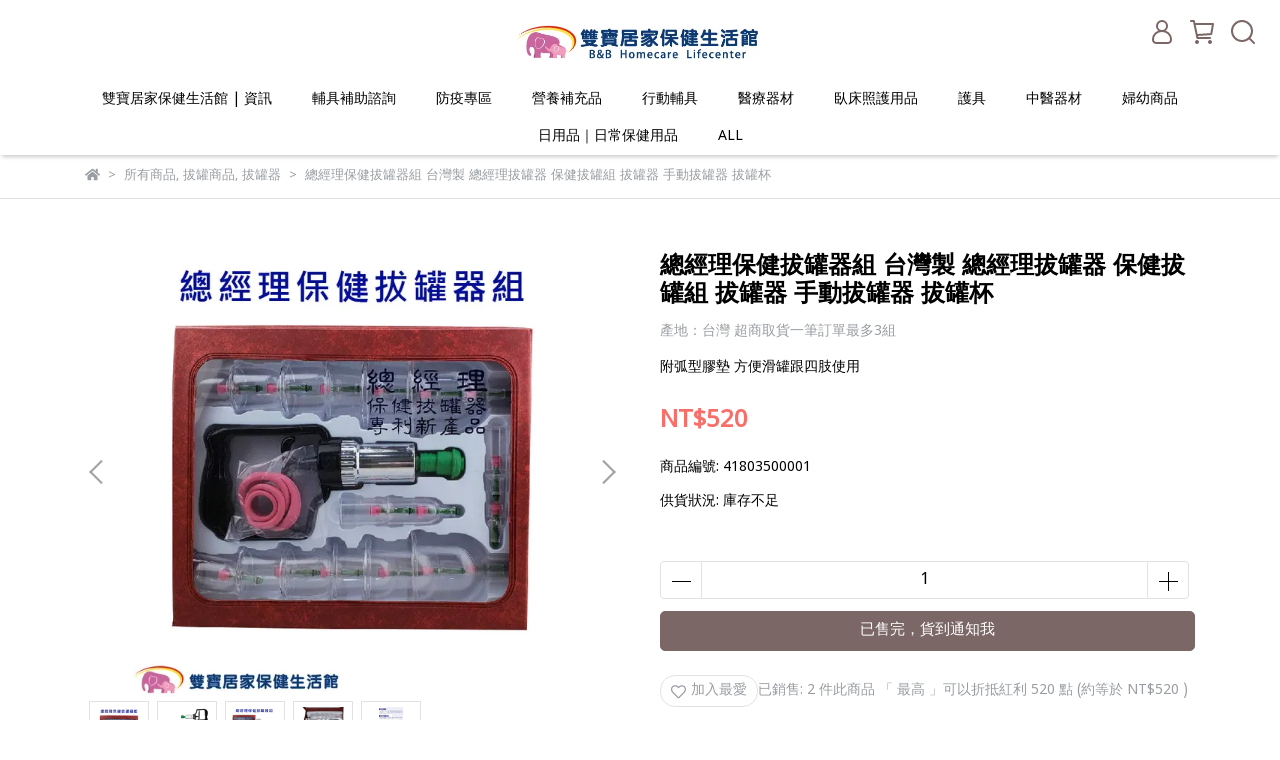

--- FILE ---
content_type: text/html; charset=utf-8
request_url: https://www.bb-homecare.com/products/%E7%B8%BD%E7%B6%93%E7%90%86%E4%BF%9D%E5%81%A5%E6%8B%94%E7%BD%90%E5%99%A8%E7%B5%84
body_size: 67188
content:
<!DOCTYPE html>
<html lang="zh-TW" style="height:100%;">
  <head>
      <script>
        window.dataLayer = window.dataLayer || [];
      </script>
    <!-- Google Tag Manager -->
            <script>(function(w,d,s,l,i){w[l]=w[l]||[];w[l].push({'gtm.start':
            new Date().getTime(),event:'gtm.js'});var f=d.getElementsByTagName(s)[0],
            j=d.createElement(s),dl=l!='dataLayer'?'&l='+l:'';j.async=true;j.src=
            'https://www.googletagmanager.com/gtm.js?id='+i+dl;f.parentNode.insertBefore(j,f);
            })(window,document,'script','dataLayer','GTM-M9QZM57');</script>
          <script>var google_tag_manager_id = 'GTM-M9QZM57';</script>
<!-- End Google Tag Manager -->
      <!-- CYBERBIZ Google Tag Manager -->
      <script>(function(w,d,s,l,i){w[l]=w[l]||[];w[l].push({'gtm.start':
      new Date().getTime(),event:'gtm.js'});var f=d.getElementsByTagName(s)[0],
      j=d.createElement(s),dl=l!='dataLayer'?'&l='+l:'';j.async=true;j.src=
      'https://www.googletagmanager.com/gtm.js?id='+i+dl;f.parentNode.insertBefore(j,f);
      })(window,document,'script','cyb','GTM-TXD9LVJ');</script>
      <!-- End CYBERBIZ Google Tag Manager -->
    
    <meta charset="utf-8">
<meta http-equiv="X-UA-Compatible" content="IE=edge">
<meta name="viewport" content="width=device-width, initial-scale=1">
<link rel="icon" href="//cdn1.cybassets.com//cdn1.cybassets.com/media/W1siZiIsIjE5MTkxL2F0dGFjaGVkX3Bob3Rvcy8xNjg2OTY5Mzk0X-mrmOmbhC0wMi5qcGcuanBlZyJdXQ.jpeg?convert=false&sha=ba488a0228e474d5">
<link rel="apple-touch-icon" href="//cdn1.cybassets.com//cdn1.cybassets.com/media/W1siZiIsIjE5MTkxL2F0dGFjaGVkX3Bob3Rvcy8xNjg2OTY5Mzk0X-mrmOmbhC0wMi5qcGcuanBlZyJdXQ.jpeg?convert=false&sha=ba488a0228e474d5">

<meta property="og:site_name" content="雙寶居家保健生活館" />

<!-- og tag -->


<!-- og image -->

  <meta property="og:image" content="https://cdn1.cybassets.com/media/W1siZiIsIjE5MTkxL3Byb2R1Y3RzLzM0MTI1ODAyLzE2Mjc1MzkxNDBfMzY4N2EzMGJjNGJlNzFhYTI3ZWMuanBlZyJdLFsicCIsInRodW1iIiwiMjQweDI0MCJdXQ.jpeg?sha=e3c77891812e9c3e" />


<title>
  
    總經理保健拔罐器組 雙寶居家保健生活館
  
</title>



<script src='//cdn1.cybassets.com/frontend/shop/useSettingsData-e00d711bd141cf6f.js' type='text/javascript'></script>



  <script>
    window.setSettingsData({"draggable_sections":{"404":[],"index":["1686910591430_0","1688549762437_4","1686965869566_4","1686913109606_4","1686967690929_4","1686910837037_6","1694416613792_2","_index_8_blocks","1690335049470_2","1686910998275_4","1686911684399_4","1686965322743_6","1686965325314_6","1686912601716_6","1690514388074_3","1696493358405_4","1686965714827_4"],"product":["product_info","product_description","board_comments","related_products"],"combo_product":["combo_product_info","combo_product_desc","board_comments"],"collection":[],"category":[],"blog":[],"article":[],"cart":[],"contact":[],"express_delivery":[],"search":[]},"sections":{"navbar":{"type":"navbar","visible":true,"settings":{"navbar_image_logo_url":"//cdn1.cybassets.com/media/W1siZiIsIjE5MTkxL2F0dGFjaGVkX3Bob3Rvcy8xNjg2OTY5OTQ0X-e2sumggee4ruWclkxPR08tMDEuanBnLmpwZWciXV0.jpeg?sha=7a26a4ad5bea3b4e","navbar_image_logo_tablet_url":"//cdn1.cybassets.com/media/W1siZiIsIjE5MTkxL2F0dGFjaGVkX3Bob3Rvcy8xNjg2OTY5OTQ0X-e2sumggee4ruWclkxPR08tMDEuanBnLmpwZWciXV0.jpeg?sha=7a26a4ad5bea3b4e","navbar_image_logo_mobile_url":"//cdn1.cybassets.com/media/W1siZiIsIjE5MTkxL2F0dGFjaGVkX3Bob3Rvcy8xNjg2OTY5OTQ0X-e2sumggee4ruWclkxPR08tMDEuanBnLmpwZWciXV0.jpeg?sha=7a26a4ad5bea3b4e","main_nav":"main-menu","slider_primary_linklist":"main-menu","slider_primary_linklist_set_open":true,"nav_show_three_dimension":true,"search_enabled":true,"display_only_index":false,"dict_header_banner_image_url":"","dict_header_banner_image_tablet_url":"","dict_header_banner_image_mobile_url":"","dict_header_banner_link":"","display_count_down":false,"navbar_display_style":"displayDefault","menu_display_style":"two_dimension_menu","header_banner_start":"","header_banner_end":"","timer_text_color":"#c39d6f","timer_bg_color":"#2b2b6e","link_menu_enabled":false,"link_menu":"undefined","display_banner_type":"imageBanner","header_banner_simple_text_size":"12","header_banner_simple_text_color":"#ffffff","header_banner_simple_bg":"#000000","logo_height":"","mobile_logo_position":"left"},"custom_name":"導覽列"},"footer":{"type":"footer","visible":true,"settings":{"footer_link":"footer","display_facebook":true,"shop_facebook":"https://www.facebook.com/bbhomecare","display_instagram":true,"shop_instagram":"https://www.instagram.com/bbhomecare/","display_line":true,"shop_line":"https://line.naver.jp/ti/p/43MPIW78J3","display_youtube":true,"shop_youtube":"https://www.youtube.com/@bbhomecare","footer_link_arrangement":"display_x"},"block_order":["default_contact_info","default_link_list","default_link_list_2"],"blocks":{"default_link_list":{"type":"link_list_setting","custom_name":"選單","thumbnail":"list","draggable":true,"visible":true,"settings":{"dict_link_list_block_title":"About us","footer_link":"footer"}},"default_contact_info":{"type":"contact_info_setting","custom_name":"聯絡資訊","thumbnail":"contactInfo","draggable":true,"visible":true,"settings":{"dict_contact_info_block_title":"Information","display_phone":true,"dict_phone_number":"02-2671-2002","display_fax_number":true,"dict_shop_fax_number":"02-2672-1857","display_shop_email":true,"dict_shop_email":"bbhomecare5888@gmail.com","display_shop_address":true,"dict_shop_address":"新北市三峽區復興路485號","display_office_time":true,"dict_shop_office_time":"09:00-18:00"}},"default_link_list_2":{"type":"link_list_setting","custom_name":"選單","visible":true,"settings":{"dict_link_list_block_title":"Help","footer_link":"main-menu"}}},"custom_name":"頁腳"},"_index_product_banner":{"type":"_index_product_banner","visible":false,"settings":{"dict_link":"/collections/紗布棉墊棉棒棉花","dict_image_url":"//cdn1.cybassets.com/media/W1siZiIsIjE5MTkxL2F0dGFjaGVkX3Bob3Rvcy8xNjgyNzU5MDM5X-WCt-WPo-eFp-itt-WwiOWNgF8xMTEweDI5NSDlrpjntrIuanBnLmpwZWciXV0.jpeg?sha=5f3909fab4b910ce","dict_tablet_image_url":"//cdn1.cybassets.com/media/W1siZiIsIjE5MTkxL2F0dGFjaGVkX3Bob3Rvcy8xNjgyNzU5MDM5X-WCt-WPo-eFp-itt-WwiOWNgF8xMTEweDI5NSDlrpjntrIuanBnLmpwZWciXV0.jpeg?sha=5f3909fab4b910ce","dict_mobile_image_url":"//cdn1.cybassets.com/media/W1siZiIsIjE5MTkxL2F0dGFjaGVkX3Bob3Rvcy8xNjgyNzU5MDM5X-WCt-WPo-eFp-itt-WwiOWNgF8xMTEweDI5NSDlrpjntrIuanBnLmpwZWciXV0.jpeg?sha=5f3909fab4b910ce","cta_btn_display_style":"topPosition","cta_btn_text":"了解更多","cta_btn_bg_color":"#000000","cta_btn_text_color":"#ffffff","margin_x":"0","margin_bottom":"24","mobile_margin_x":"0","mobile_margin_bottom":"24","display_cta_btn":false},"custom_name":"橫幅廣告"},"_index_product_banner_2":{"type":"_index_product_banner","custom_name":"橫幅廣告","visible":true,"settings":{"dict_image_url":"/theme_src/i18n_shesay/default_img/index_product_banner_2.png","dict_tablet_image_url":"","dict_mobile_image_url":"/theme_src/i18n_shesay/default_img/index_product_banner_2_mobile.png","dict_link":"","display_cta_btn":true,"cta_btn_display_style":"bottomPosition","cta_btn_text":"Shop Now","cta_btn_bg_color":"#000000","cta_btn_text_color":"#ffffff","margin_x":"80","margin_bottom":"48","mobile_margin_x":"16","mobile_margin_bottom":"24"}},"_index_4_blocks":{"type":"_index_4_blocks","custom_name":"自訂排版設計","visible":true,"settings":{"margin_x":"24","margin_bottom":"48","mobile_margin_x":"16","mobile_margin_bottom":"24","mobile_columns":1},"blocks":{"display_index_4_block_1":{"type":"image","custom_name":"圖片","visible":true,"settings":{"dict_image_url":"/theme_src/i18n_shesay/default_img/index_4_blocks_1.png","dict_tablet_image_url":"","dict_mobile_image_url":"/theme_src/i18n_shesay/default_img/index_4_blocks_1_mobile.png","dict_link":""}},"display_index_4_block_1_2":{"type":"image","custom_name":"圖片","visible":true,"settings":{"dict_image_url":"/theme_src/i18n_shesay/default_img/index_4_blocks_1_2.png","dict_tablet_image_url":"","dict_mobile_image_url":"/theme_src/i18n_shesay/default_img/index_4_blocks_1_2_mobile.png","dict_link":""}},"display_index_4_block_1_3":{"type":"image","custom_name":"圖片","visible":true,"settings":{"dict_image_url":"/theme_src/i18n_shesay/default_img/index_4_blocks_1_3.png","dict_tablet_image_url":"","dict_mobile_image_url":"/theme_src/i18n_shesay/default_img/index_4_blocks_1_3_mobile.png","dict_link":""}},"1686910134169_2":{"type":"carousel","custom_name":"排程跑馬燈","visible":true,"settings":{"block_propotion":"20"}}},"block_order":["1686910134169_2"]},"_index_4_blocks_2":{"type":"_index_4_blocks","visible":true,"blocks":{"display_index_4_block_2":{"type":"video","custom_name":"影片","visible":true,"settings":{"dict_video_link":"https://www.youtube.com/watch?v=Jy6Kxf_hQi8","block_propotion":"100"}}},"block_order":["display_index_4_block_2"],"custom_name":"自訂排版設計","settings":{"margin_x":"200","margin_bottom":"50","mobile_margin_x":"10","mobile_margin_bottom":"32","mobile_columns":1}},"_index_4_blocks_3":{"type":"_index_4_blocks","custom_name":"自訂排版設計","visible":true,"settings":{"margin_x":"120","margin_bottom":"24","mobile_margin_x":"0","mobile_margin_bottom":"16","mobile_columns":2},"blocks":{"display_index_4_block_3":{"type":"image","custom_name":"圖片","visible":true,"settings":{"dict_image_url":"/theme_src/i18n_shesay/default_img/index_4_blocks_3.png","dict_tablet_image_url":"","dict_mobile_image_url":"","dict_link":"","block_propotion":"33.3"}},"display_index_4_block_3_2":{"type":"image","custom_name":"圖片","visible":true,"settings":{"dict_image_url":"/theme_src/i18n_shesay/default_img/index_4_blocks_3_2.png","dict_tablet_image_url":"","dict_mobile_image_url":"/theme_src/i18n_shesay/default_img/index_4_blocks_3_2_mobile.png","dict_link":"","block_propotion":"66.6"}}},"block_order":["display_index_4_block_3","display_index_4_block_3_2"]},"_index_8_blocks":{"type":"_index_8_blocks","visible":true,"settings":{"dict_title":"媽咪寶寶愛用品","collection_handle":"媽咪寶寶愛用品","limit":"8","margin_x":"0","margin_bottom":"8","mobile_margin_x":"0","mobile_margin_bottom":"8","product_display":"displayAll","product_arrangement":"1","product_alignment":"leftPosition","product_text_align":"center","product_column_for_pc":"4","product_column_for_mobile":"2","product_card_hover_effect":"button"},"custom_name":"商品分類"},"express_delivery_index_4_blocks":{"type":"_index_4_blocks","visible":false,"blocks":{"express_delivery_display_index_4_block_1":{"type":"image","visible":true,"settings":{"title":"","dict_link":"","dict_image_url":"/theme_src/i18n_shoestore/default_img/index_4_blocks_1.jpg","dict_tablet_image_url":"","dict_mobile_image_url":""}}},"block_order":["express_delivery_display_index_4_block_1"]},"custom_text":{"type":"custom_text","visible":true,"settings":{}},"blog":{"type":"blog","visible":true,"settings":{"article_limit_in_blog_page":"6"}},"article":{"type":"article","visible":true,"settings":{"display_blog_menu":true,"dict_blog_tags_title":"文章分類","blog_latest_post_limit":"2"}},"category":{"type":"category","visible":true,"settings":{"category_sidebar_set_open":false,"category_product_block_limit":"4","category_product_swiper_item_limit":"6","category_product_item_limit":"18"}},"shop_setting":{"type":"shop_setting","visible":true,"settings":{"favicon_image_url":"//cdn1.cybassets.com/media/W1siZiIsIjE5MTkxL2F0dGFjaGVkX3Bob3Rvcy8xNjg2OTY5Mzk0X-mrmOmbhC0wMi5qcGcuanBlZyJdXQ.jpeg?sha=ba488a0228e474d5","og_image_url":"//cdn1.cybassets.com/media/W1siZiIsIjE5MTkxL2F0dGFjaGVkX3Bob3Rvcy8xNjg2OTY5OTgyX-e2sumggee4ruWclkxPR08tMDMuanBnLmpwZWciXV0.jpeg?sha=564ec7acb0f0158d","shop_title":"氧氣機 電動病床 氣墊床 輪椅 血糖機專賣","shop_description":"雙寶居家保健生活館 北中南皆有實體門市，長照補助特約店家，販售血壓計、血糖機、血氧機、居家用病床、電動病床、氣墊床、氣墊座、輪椅、拐杖、助行器、噴霧器、吸鼻器、氧氣機、拔罐器、拔罐杯..等醫療器材","shop_keywords":"氧氣機,血氧機,血壓計,血糖機,血糖試紙,電動病床,手動病床,氣墊床,抽痰管,拔罐杯,拔罐器,醫療器材,長照補助,身障補助,乳膠手套,PVC手套,吸鼻器,噴霧器,噴霧治療,氧氣,益生菌,輪椅,高背輪椅,移位輪椅,移位,中單,防水床包,防水中單,成人尿褲,尿片,漏尿"},"custom_name":"全站設定"},"color_settings":{"type":"color_settings","visible":true,"settings":{"button_color":"#7c6767","button_text_color":"#FFFFFF","accent_color":"#f86f69","heading_color":"#000000","text_color":"#9A9EA2","price_color":"#f86f69","discount_price_color":"#f86f69","theme_bg_color":"#FFFFFF","product_border_color":"#E2E2E2","nav_logo_bg_color":"#FFFFFF","nav_menu_bg_color":"#FFFFFF","nav_menu_text_color":"#000000","nav_menu_icon_color":"#7c6767","footer_bg_color":"#ffffff","footer_text_color":"#9a9ea2","checkout_button_color":"#000000","checkout_accent_color":"#f86f69","tips_text_color":"#0C5460"},"custom_name":"顏色設定"},"popup":{"type":"popup","visible":true,"blocks":{"popup_block_1":{"type":"image","visible":false,"settings":{"dict_image_url":"//cdn1.cybassets.com/media/W1siZiIsIjE5MTkxL2F0dGFjaGVkX3Bob3Rvcy8xNzAxMzk0OTExX-WumOe2suWwgemdoi5qcGcuanBlZyJdXQ.jpeg?sha=b20ce7c1011f22fd","icon_size":"small","dict_tablet_image_url":"//cdn1.cybassets.com/media/W1siZiIsIjE5MTkxL2F0dGFjaGVkX3Bob3Rvcy8xNzAxMzk0OTExX-WumOe2suWwgemdoi5qcGcuanBlZyJdXQ.jpeg?sha=b20ce7c1011f22fd","dict_mobile_image_url":"//cdn1.cybassets.com/media/W1siZiIsIjE5MTkxL2F0dGFjaGVkX3Bob3Rvcy8xNzAxMzk0OTExX-WumOe2suWwgemdoi5qcGcuanBlZyJdXQ.jpeg?sha=b20ce7c1011f22fd","dict_icon_image_url":"//cdn1.cybassets.com/media/W1siZiIsIjE5MTkxL2F0dGFjaGVkX3Bob3Rvcy8xNzAxMzk0OTExX-WumOe2suWwgemdoi5qcGcuanBlZyJdXQ.jpeg?sha=b20ce7c1011f22fd","dict_link":"https://line.naver.jp/ti/p/43MPIW78J3"},"custom_name":"圖片"}},"block_order":["popup_block_1"],"settings":{},"custom_name":"彈窗廣告"},"product_info":{"type":"product_info","visible":true,"settings":{"display_product_sku":true,"dict_vip_custom_price_text":"","dict_vip_custom_price_href":""},"custom_name":"基本設定"},"product_description":{"type":"product_description","visible":true,"custom_name":"商品介紹"},"board_comments":{"type":"board_comments","visible":true,"settings":{},"custom_name":"商品評論","thumbnail":"list","draggable":false},"related_products":{"type":"related_products","visible":true,"settings":{"display_related_cols":true,"use_custom_related_cols":true,"dict_group_related_cols_related_product":"相關商品","related_products_limit":"4"},"custom_name":"相關商品"},"combo_product_info":{"type":"combo_product_info","visible":true,"settings":{}},"contact":{"type":"contact","visible":true,"settings":{"show_google_map":true,"show_google_map_iframe":"\u003ciframe src=\"https://www.google.com/maps/embed?pb=!1m18!1m12!1m3!1d3613.6479170127777!2d121.56760821400371!3d25.07991984260527!2m3!1f0!2f0!3f0!3m2!1i1024!2i768!4f13.1!3m3!1m2!1s0x3442ac6fbd841bbd%3A0x64e16bcf25e3da31!2zMTE05Y-w5YyX5biC5YWn5rmW5Y2A55Ge5YWJ6LevNTEz5be3MzDomZ8!5e0!3m2!1szh-TW!2stw!4v1485156761267\" width=\"600\" height=\"450\" frameborder=\"0\" style=\"border:0\" allowfullscreen\u003e\u003c/iframe\u003e"}},"collection":{"type":"collection","visible":true,"settings":{"collection_sidebar":"main-menu","collection_sidebar_set_open":false,"collection_pagination_limit":"24","is_infinite_scroll":false},"custom_name":"商品分類設定"},"404":{"type":"404","visible":true,"settings":{"image_url":"/theme_src/i18n_shesay/default_img/404_img.png"}},"blogs_all":{"type":"blogs_all","visible":true,"settings":{}},"bundle_discounts":{"type":"bundle_discounts","visible":true,"settings":{}},"cart":{"type":"cart","visible":true,"settings":{}},"cart_empty":{"type":"cart_empty","visible":true,"settings":{}},"page":{"type":"page","visible":true,"settings":{}},"search":{"type":"search","visible":true,"settings":{"search_link_list":"main-menu"}},"customers/account":{"type":"customers/account","visible":true,"settings":{}},"customers/account_edit":{"type":"customers/account_edit","visible":true,"settings":{}},"customers/activate_account":{"type":"customers/activate_account","visible":true,"settings":{}},"customers/addresses":{"type":"customers/addresses","visible":true,"settings":{}},"customers/bonus_points":{"type":"customers/bonus_points","visible":true,"settings":{}},"customers/cancel":{"type":"customers/cancel","visible":true,"settings":{}},"customers/coupons":{"type":"customers/coupons","visible":true,"settings":{}},"customers/forgot_password":{"type":"customers/forgot_password","visible":true,"settings":{}},"customers/login":{"type":"customers/login","visible":true,"settings":{}},"customers/message":{"type":"customers/message","visible":true,"settings":{}},"customers/messages":{"type":"customers/messages","visible":true,"settings":{}},"customers/modify_password":{"type":"customers/modify_password","visible":true,"settings":{}},"customers/order":{"type":"customers/order","visible":true,"settings":{}},"customers/orders":{"type":"customers/orders","visible":true,"settings":{}},"customers/periodic_order":{"type":"customers/periodic_order","visible":true,"settings":{}},"customers/periodic_orders":{"type":"customers/periodic_orders","visible":true,"settings":{}},"customers/register":{"type":"customers/register","visible":true,"settings":{}},"customers/reset_password":{"type":"customers/reset_password","visible":true,"settings":{}},"customers/return":{"type":"customers/return","visible":true,"settings":{}},"customers/tracking_items":{"type":"customers/tracking_items","visible":true,"settings":{}},"express_delivery-navbar":{"type":"express_delivery-navbar","visible":true,"settings":{}},"express_delivery-content":{"type":"express_delivery-content","visible":true,"settings":{}},"combo_product_desc":{"type":"combo_product_desc","visible":true,"settings":{}},"customers/other_valid_orders":{"type":"customers/other_valid_orders","visible":true,"settings":{}},"1686910460676_2":{"type":"_index_8_blocks","custom_name":"商品分類","visible":true,"settings":{"dict_title":"父親節禮物這邊挑","collection_handle":"父親節禮物這邊挑","limit":"8","margin_x":"0","margin_bottom":"8","mobile_margin_x":"0","mobile_margin_bottom":"8","product_display":"displayPartial"},"blocks":{},"block_order":[]},"1686910591430_0":{"type":"_main_slider_custom","custom_name":"輪播素材","visible":true,"settings":{"margin_x":"0","margin_bottom":"0","mobile_margin_x":"0","mobile_margin_bottom":"0","swiper_delay":"5","image_number":"1","image_space":"5","mobile_image_number":"1","mobile_image_space":"6","transition_speed":"0.3"},"blocks":{"1686910591431_0":{"type":"image","custom_name":" 日安玩美","visible":true,"settings":{"dict_image_url":"//cdn1.cybassets.com/media/W1siZiIsIjE5MTkxL2F0dGFjaGVkX3Bob3Rvcy8xNjk1MTE2MDAyXzBfMjIyMHg1OTDlrpjntrJfMC5qcGcuanBlZyJdXQ.jpeg?sha=da4a847944e09ff5","dict_tablet_image_url":"//cdn1.cybassets.com/media/W1siZiIsIjE5MTkxL2F0dGFjaGVkX3Bob3Rvcy8xNjk1MTE2MDAyXzBfMjIyMHg1OTDlrpjntrJfMC5qcGcuanBlZyJdXQ.jpeg?sha=da4a847944e09ff5","dict_mobile_image_url":"//cdn1.cybassets.com/media/W1siZiIsIjE5MTkxL2F0dGFjaGVkX3Bob3Rvcy8xNjk1MTE2MDAyXzBfMjIyMHg1OTDlrpjntrJfMC5qcGcuanBlZyJdXQ.jpeg?sha=da4a847944e09ff5","dict_link":"/products/日安玩美紅藜麥穀物粉新一代白金版","slide_contents_display":"left","slide_btn_link":"","slide_title_color":"#000000","slide_content_color":"#000000","slide_btn_bg_color":"#000000","slide_btn_text_color":"#ffffff","dict_slide_btn_link":""}},"1686910649241_0":{"type":"image","custom_name":"長照2.0","visible":true,"settings":{"dict_image_url":"//cdn1.cybassets.com/media/W1siZiIsIjE5MTkxL2F0dGFjaGVkX3Bob3Rvcy8xNjgyNzU5MDcyXzE2Njg0OTU1NTZfYzg2ZDEwNjdfYmFubmVyX2l0ZW1fMS5qcGcuanBlZyJdXQ.jpeg?sha=c39411d7a11d5093","dict_tablet_image_url":"//cdn1.cybassets.com/media/W1siZiIsIjE5MTkxL2F0dGFjaGVkX3Bob3Rvcy8xNjgyNzU5MDcyXzE2Njg0OTU1NTZfYzg2ZDEwNjdfYmFubmVyX2l0ZW1fMS5qcGcuanBlZyJdXQ.jpeg?sha=c39411d7a11d5093","dict_mobile_image_url":"//cdn1.cybassets.com/media/W1siZiIsIjE5MTkxL2F0dGFjaGVkX3Bob3Rvcy8xNjgyNzU5MDcyXzE2Njg0OTU1NTZfYzg2ZDEwNjdfYmFubmVyX2l0ZW1fMS5qcGcuanBlZyJdXQ.jpeg?sha=c39411d7a11d5093","dict_link":"","slide_contents_display":"left","slide_btn_link":"","slide_title_color":"#000000","slide_content_color":"#000000","slide_btn_bg_color":"#000000","slide_btn_text_color":"#ffffff","dict_slide_btn_link":""}},"1686965014835_0":{"type":"image","custom_name":"吸鼻器","visible":true,"settings":{"dict_image_url":"//cdn1.cybassets.com/media/W1siZiIsIjE5MTkxL2F0dGFjaGVkX3Bob3Rvcy8xNjg2OTY1MDgwXzE2ODI1NjgxNjVfYWRhOTkwYTJfbWFpbl9zbGlkZXJfaXRlbV82X2xnLmpwZy5qcGVnIl1d.jpeg?sha=4a534ff6747f0a31","dict_tablet_image_url":"//cdn1.cybassets.com/media/W1siZiIsIjE5MTkxL2F0dGFjaGVkX3Bob3Rvcy8xNjg2OTY1MDgwXzE2ODI1NjgxNjVfYWRhOTkwYTJfbWFpbl9zbGlkZXJfaXRlbV82X2xnLmpwZy5qcGVnIl1d.jpeg?sha=4a534ff6747f0a31","dict_mobile_image_url":"//cdn1.cybassets.com/media/W1siZiIsIjE5MTkxL2F0dGFjaGVkX3Bob3Rvcy8xNjg2OTY1MDgwXzE2ODI1NjgxNjVfYWRhOTkwYTJfbWFpbl9zbGlkZXJfaXRlbV82X2xnLmpwZy5qcGVnIl1d.jpeg?sha=4a534ff6747f0a31","dict_link":"","slide_contents_display":"left","slide_btn_link":"","slide_title_color":"#000000","slide_content_color":"#000000","slide_btn_bg_color":"#000000","slide_btn_text_color":"#ffffff","dict_slide_btn_link":""}},"1686965016593_0":{"type":"image","custom_name":"素材","visible":false,"settings":{"dict_image_url":"//cdn1.cybassets.com/media/W1siZiIsIjE5MTkxL2F0dGFjaGVkX3Bob3Rvcy8xNjkwMzM0NDI0X-mbsumjm-iRiem7g-e0oOmrlOmpl-WMhV8xOTIweDQ4MCDlrpjntrIg6Kej5p6Q5bqm6Kq_MTUwLmpwZy5qcGVnIl1d.jpeg?sha=c7274e8bfd70fcf6","dict_tablet_image_url":"//cdn1.cybassets.com/media/W1siZiIsIjE5MTkxL2F0dGFjaGVkX3Bob3Rvcy8xNjkwMzM0NDI0X-mbsumjm-iRiem7g-e0oOmrlOmpl-WMhV8xOTIweDQ4MCDlrpjntrIg6Kej5p6Q5bqm6Kq_MTUwLmpwZy5qcGVnIl1d.jpeg?sha=c7274e8bfd70fcf6","dict_mobile_image_url":"//cdn1.cybassets.com/media/W1siZiIsIjE5MTkxL2F0dGFjaGVkX3Bob3Rvcy8xNjkwMzM0NDI0X-mbsumjm-iRiem7g-e0oOmrlOmpl-WMhV8xOTIweDQ4MCDlrpjntrIg6Kej5p6Q5bqm6Kq_MTUwLmpwZy5qcGVnIl1d.jpeg?sha=c7274e8bfd70fcf6","dict_link":"/collections/父親節禮物這邊挑"}},"1686965017980_0":{"type":"image","custom_name":"零售/批發","visible":true,"settings":{"dict_image_url":"//cdn1.cybassets.com/media/W1siZiIsIjE5MTkxL2F0dGFjaGVkX3Bob3Rvcy8xNzEwMzExMjA5XzBfMjIyMHg1OTDlrpjntrJfMC5qcGcuanBlZyJdXQ.jpeg?sha=d5c606f874a77b9a","dict_tablet_image_url":"","dict_mobile_image_url":"","dict_link":"","slide_contents_display":"left","slide_btn_link":"","slide_title_color":"#000000","slide_content_color":"#000000","slide_btn_bg_color":"#000000","slide_btn_text_color":"#ffffff","dict_slide_btn_link":""}},"1686967263075_0":{"type":"image","custom_name":"官網免運","visible":true,"settings":{"dict_image_url":"//cdn1.cybassets.com/media/W1siZiIsIjE5MTkxL2F0dGFjaGVkX3Bob3Rvcy8xNjk4NzM3NzM1XzIwMjMxMeaciOa0u-WLlSDlvrXmnIPlk6Eg5oq9542OX-W3peS9nOWNgOWfnyAxXzEuanBnLmpwZWciXV0.jpeg?sha=f1740951baba1b57","dict_tablet_image_url":"//cdn1.cybassets.com/media/W1siZiIsIjE5MTkxL2F0dGFjaGVkX3Bob3Rvcy8xNjk4NzM3NzM1XzIwMjMxMeaciOa0u-WLlSDlvrXmnIPlk6Eg5oq9542OX-W3peS9nOWNgOWfnyAxXzEuanBnLmpwZWciXV0.jpeg?sha=f1740951baba1b57","dict_mobile_image_url":"//cdn1.cybassets.com/media/W1siZiIsIjE5MTkxL2F0dGFjaGVkX3Bob3Rvcy8xNjk4NzM3NzM1XzIwMjMxMeaciOa0u-WLlSDlvrXmnIPlk6Eg5oq9542OX-W3peS9nOWNgOWfnyAxXzEuanBnLmpwZWciXV0.jpeg?sha=f1740951baba1b57","dict_link":"https://www.bb-homecare.com/search?q=%E8%8D%83%E8%B4%8F%E5%85%A8%E7%BE%8E","slide_contents_display":"left","slide_btn_link":"","slide_title_color":"#000000","slide_content_color":"#000000","slide_btn_bg_color":"#000000","slide_btn_text_color":"#ffffff","dict_slide_btn_link":""}},"1691402072891_0":{"type":"image","custom_name":"官網活動系列","visible":false,"settings":{"dict_image_url":"","dict_tablet_image_url":"","dict_mobile_image_url":"//cdn1.cybassets.com/media/W1siZiIsIjE5MTkxL2F0dGFjaGVkX3Bob3Rvcy8xNjk4NzM3NjY1XzIwMjMxMeaciOa0u-WLlSDlvrXmnIPlk6Eg5oq9542OX-W3peS9nOWNgOWfnyAxIOikh-acrCAyXzEuanBnLmpwZWciXV0.jpeg?sha=fadf0bb4d47109d4","dict_link":"/collections/all","main_slider_image_alt":"","slide_contents_display":"left","slide_btn_link":"","slide_title_color":"#000000","slide_content_color":"#000000","slide_btn_bg_color":"#000000","slide_btn_text_color":"#ffffff","dict_slide_btn_link":""}},"1695191213303_0":{"type":"image","custom_name":"熱敷墊","visible":true,"settings":{"dict_image_url":"//cdn1.cybassets.com/media/W1siZiIsIjE5MTkxL2F0dGFjaGVkX3Bob3Rvcy8xNjk1MTkxMjI1XzBfMjIyMHg1OTDlrpjntrJfMC5qcGcuanBlZyJdXQ.jpeg?sha=9700e8abd9dbec60","dict_tablet_image_url":"//cdn1.cybassets.com/media/W1siZiIsIjE5MTkxL2F0dGFjaGVkX3Bob3Rvcy8xNjk1MTkxMjI1XzBfMjIyMHg1OTDlrpjntrJfMC5qcGcuanBlZyJdXQ.jpeg?sha=9700e8abd9dbec60","dict_mobile_image_url":"//cdn1.cybassets.com/media/W1siZiIsIjE5MTkxL2F0dGFjaGVkX3Bob3Rvcy8xNjk1MTkxMjI1XzBfMjIyMHg1OTDlrpjntrJfMC5qcGcuanBlZyJdXQ.jpeg?sha=9700e8abd9dbec60","dict_link":"/collections/熱敷墊","slide_contents_display":"left","slide_btn_link":"","slide_title_color":"#000000","slide_content_color":"#000000","slide_btn_bg_color":"#000000","slide_btn_text_color":"#ffffff","dict_slide_btn_link":""}},"1695716968376_0":{"type":"image","custom_name":"連假公告通知","visible":false,"settings":{"dict_image_url":"https://bbhomecare5888.banner.tw/chen/banner/20250528/1200.jpg","dict_tablet_image_url":"https://bbhomecare5888.banner.tw/chen/banner/20250528/950.jpg","dict_mobile_image_url":"https://bbhomecare5888.banner.tw/chen/banner/20250528/750.jpg","dict_link":"/","slide_contents_display":"left","slide_btn_link":"","slide_title_color":"#000000","slide_content_color":"#000000","slide_btn_bg_color":"#000000","slide_btn_text_color":"#ffffff","dict_slide_btn_link":""}},"1709781765132_0":{"type":"image","custom_name":"雲飛","visible":false,"settings":{"dict_image_url":"//cdn1.cybassets.com/media/W1siZiIsIjE5MTkxL2F0dGFjaGVkX3Bob3Rvcy8xNzA5NzgyNTg4X1cxc2laaUlzSWpFNU1Ua3hMMkYwZEdGamFHVmtYM0JvYjNSdmN5OHhOekE1TnpneU5UYzFYekl3TWpRdE1ETXRNUzVxY0djdWFuQmxaeUpkWFEuanBnLmpwZWciXV0.jpeg?sha=3197abc0d4de6548","dict_tablet_image_url":"","dict_mobile_image_url":"","dict_link":"/products/雲飛益生菌plus一盒60顆","main_slider_image_alt":"雲飛","slide_contents_display":"left","slide_btn_link":"","slide_title_color":"#000000","slide_content_color":"#000000","slide_btn_bg_color":"#000000","slide_btn_text_color":"#ffffff","dict_slide_btn_link":""}},"1712544691498_0":{"type":"image","custom_name":"三樂事MUVA","visible":false,"settings":{"dict_image_url":"//cdn1.cybassets.com/media/W1siZiIsIjE5MTkxL2F0dGFjaGVkX3Bob3Rvcy8xNzEyNTQ0ODExXzIyMjAuanBnLmpwZWciXV0.jpeg?sha=3d99d6b617419cde","dict_tablet_image_url":"//cdn1.cybassets.com/media/W1siZiIsIjE5MTkxL2F0dGFjaGVkX3Bob3Rvcy8xNzEyNTQ0ODExXzIyMjAuanBnLmpwZWciXV0.jpeg?sha=3d99d6b617419cde","dict_mobile_image_url":"","dict_link":"","slide_contents_display":"left","slide_btn_link":"","slide_title_color":"#000000","slide_content_color":"#000000","slide_btn_bg_color":"#000000","slide_btn_text_color":"#ffffff","dict_slide_btn_link":""}},"1714466202620_0":{"type":"image","custom_name":"素材","visible":false,"settings":{"dict_image_url":"//cdn1.cybassets.com/media/W1siZiIsIjE5MTkxL2F0dGFjaGVkX3Bob3Rvcy8xNzE0NDY2MzQ4XzE5MjAuanBnLmpwZWciXV0.jpeg?sha=44eb5b95798ef6ca","dict_tablet_image_url":"//cdn1.cybassets.com/media/W1siZiIsIjE5MTkxL2F0dGFjaGVkX3Bob3Rvcy8xNzE0NDY2MjUxXzk2MC5qcGcuanBlZyJdXQ.jpeg?sha=b595512c68470ee6","dict_mobile_image_url":"//cdn1.cybassets.com/media/W1siZiIsIjE5MTkxL2F0dGFjaGVkX3Bob3Rvcy8xNzE0NDY2NDE2XzgwMC5qcGcuanBlZyJdXQ.jpeg?sha=ddeaa8b99d3ee15c","dict_link":"https://www.bb-homecare.com/products/kewpie%E9%9B%85%E8%86%B3%E8%AA%BC%E4%BB%8B%E8%AD%B7%E9%A3%9F%E5%93%81%E5%85%A8%E9%9A%8E%E6%AE%B5","main_slider_image_alt":"介護食品","slide_contents_display":"left","slide_btn_link":"","slide_title_color":"#000000","slide_content_color":"#000000","slide_btn_bg_color":"#000000","slide_btn_text_color":"#ffffff","dict_slide_btn_link":""}}},"block_order":["1695716968376_0","1686967263075_0","1712544691498_0","1686910591431_0","1686910649241_0","1686965017980_0","1686965014835_0","1691402072891_0","1695191213303_0","1709781765132_0","1714466202620_0"]},"1686910998275_4":{"type":"_index_4_blocks","custom_name":"自訂排版設計","visible":true,"settings":{"margin_x":"0","margin_bottom":"10","mobile_margin_x":"0","mobile_margin_bottom":"10","mobile_columns":1,"margin_block":"10","mobile_margin_block":"10"},"blocks":{"1686910998286_1":{"type":"video","custom_name":"影片","visible":true,"settings":{"dict_video_link":"https://youtu.be/PBLj163dGGk","block_propotion":"25"}},"1686911348242_1":{"type":"video","custom_name":"影片","visible":true,"settings":{"dict_video_link":"https://youtu.be/Rla84GA96yU","block_propotion":"25"}},"1686967911408_1":{"type":"video","custom_name":"影片","visible":true,"settings":{"dict_video_link":"https://youtu.be/lu1Zscj8AP4","block_propotion":"25"}},"1686967914329_1":{"type":"video","custom_name":"影片","visible":true,"settings":{"dict_video_link":"https://youtu.be/0DXiy2gPVDY","block_propotion":"25"}}},"block_order":["1686910998286_1","1686911348242_1","1686967911408_1","1686967914329_1"]},"1686911684399_4":{"type":"_index_4_blocks","custom_name":"自訂排版設計","visible":true,"settings":{"margin_x":"0","margin_bottom":"0","mobile_margin_x":"0","mobile_margin_bottom":"0","mobile_columns":2,"margin_block":"10","mobile_margin_block":"10"},"blocks":{"1686911684401_0":{"type":"image","custom_name":"圖片","visible":false,"settings":{"dict_image_url":"//cdn1.cybassets.com/media/W1siZiIsIjE5MTkxL2F0dGFjaGVkX3Bob3Rvcy8xNjgyNzU4NzIxXzE2NjEyNDQ1NjZfMjk4MzJiMGZfaW5kZXhfYmxvY2tfMS5qcGcuanBlZyJdXQ.jpeg?sha=4fb832067b376f55","dict_tablet_image_url":"","dict_mobile_image_url":"//cdn1.cybassets.com/media/W1siZiIsIjE5MTkxL2F0dGFjaGVkX3Bob3Rvcy8xNjgyNzU4NzIxXzE2NjEyNDQ1NjZfMjk4MzJiMGZfaW5kZXhfYmxvY2tfMS5qcGcuanBlZyJdXQ.jpeg?sha=4fb832067b376f55","dict_link":"","block_propotion":"33","dict_image_description":""}},"1686912052365_0":{"type":"image","custom_name":"圖片","visible":false,"settings":{"dict_image_url":"//cdn1.cybassets.com/media/W1siZiIsIjE5MTkxL2F0dGFjaGVkX3Bob3Rvcy8xNjgyNzU4NzE2XzE2ODAyNTMxNDdfZTk3YTljYjNfaW5kZXhfYmxvY2tfMi5qcGcuanBlZyJdXQ.jpeg?sha=3b8ef90bd9965e89","dict_tablet_image_url":"","dict_mobile_image_url":"//cdn1.cybassets.com/media/W1siZiIsIjE5MTkxL2F0dGFjaGVkX3Bob3Rvcy8xNjgyNzU4NzE2XzE2ODAyNTMxNDdfZTk3YTljYjNfaW5kZXhfYmxvY2tfMi5qcGcuanBlZyJdXQ.jpeg?sha=3b8ef90bd9965e89","dict_link":"","block_propotion":"33","dict_image_description":""}},"1686912082109_0":{"type":"image","custom_name":"圖片","visible":false,"settings":{"dict_image_url":"//cdn1.cybassets.com/media/W1siZiIsIjE5MTkxL2F0dGFjaGVkX3Bob3Rvcy8xNjgyNzU4Njk5XzE2ODAyNTMxNDlfNzM2YTUzNmNfaW5kZXhfYmxvY2tfMy5qcGcuanBlZyJdXQ.jpeg?sha=b3a614c3e48f9a9d","dict_tablet_image_url":"","dict_mobile_image_url":"//cdn1.cybassets.com/media/W1siZiIsIjE5MTkxL2F0dGFjaGVkX3Bob3Rvcy8xNjgyNzU4Njk5XzE2ODAyNTMxNDlfNzM2YTUzNmNfaW5kZXhfYmxvY2tfMy5qcGcuanBlZyJdXQ.jpeg?sha=b3a614c3e48f9a9d","dict_link":"","block_propotion":"33","dict_image_description":""}},"1686911684402_1":{"type":"video","custom_name":"影片","visible":false,"settings":{"dict_video_link":""}}},"block_order":["1686911684401_0","1686912052365_0","1686912082109_0","1686911684402_1"]},"1686910837037_6":{"type":"_graphic_introduction","custom_name":"圖文介紹","visible":false,"settings":{"text_display":"leftPosition","graphic_text":"#373420","graphic_bg":"#F4EEE2","margin_x":"0","margin_bottom":"10","mobile_margin_x":"0","mobile_margin_bottom":"10","dict_image_url":"//cdn1.cybassets.com/media/W1siZiIsIjE5MTkxL2F0dGFjaGVkX3Bob3Rvcy8xNjk2NDEwNjA2X-iRoeWLnee0jSDlrpjntrIuanBnLmpwZWciXV0.jpeg?sha=8d9e4e385aa9556e","dict_tablet_image_url":"//cdn1.cybassets.com/media/W1siZiIsIjE5MTkxL2F0dGFjaGVkX3Bob3Rvcy8xNjk2NDEwNjA2X-iRoeWLnee0jSDlrpjntrIuanBnLmpwZWciXV0.jpeg?sha=8d9e4e385aa9556e","dict_mobile_image_url":"//cdn1.cybassets.com/media/W1siZiIsIjE5MTkxL2F0dGFjaGVkX3Bob3Rvcy8xNjk2NDEwNjA2X-iRoeWLnee0jSDlrpjntrIuanBnLmpwZWciXV0.jpeg?sha=8d9e4e385aa9556e","btn_display":"leftSide","block_propotion":"30"},"blocks":{"1686910837047_0":{"type":"title","custom_name":"標題","visible":true,"settings":{"dict_rich_text_title":"-超低特惠-","dict_size":"22"}},"1686910837048_1":{"type":"text","custom_name":"內文","visible":true,"settings":{"dict_rich_text_content":"\u003cp\u003e\u003c/p\u003e\n","dict_size":"14"}},"1686910837049_2":{"type":"button","custom_name":"按鈕","visible":true,"settings":{"dict_btn_text":"了解更多","graphic-button_bg":"#6B6432","graphic-button_text":"#FFFFFF","dict_graphic_button_link":"https://is.gd/ncXaQk"}}},"block_order":["1686910837047_0","1686910837048_1","1686910837049_2"]},"1686910729966_3":{"type":"_index_4_blogs","custom_name":"分頁頁籤","visible":true,"settings":{"dict_title":"","margin_x":"0","margin_bottom":"50","mobile_margin_x":"0","mobile_margin_bottom":"50"},"blocks":{"1686910729967_0":{"type":"blog","custom_name":"部落格","visible":true,"settings":{"blog_handle":"電療器"}}},"block_order":["1686910729967_0"]},"1686912601716_6":{"type":"_graphic_introduction","custom_name":"圖文介紹","visible":false,"settings":{"text_display":"leftPosition","graphic_text":"#373420","graphic_bg":"#F4EEE2","margin_x":"0","margin_bottom":"8","mobile_margin_x":"0","mobile_margin_bottom":"8","dict_image_url":"//cdn1.cybassets.com/media/W1siZiIsIjE5MTkxL2F0dGFjaGVkX3Bob3Rvcy8xNjgyNzU4NzIxXzE2NjEyNDQ1NjZfMjk4MzJiMGZfaW5kZXhfYmxvY2tfMS5qcGcuanBlZyJdXQ.jpeg?sha=4fb832067b376f55","dict_tablet_image_url":"","dict_mobile_image_url":"","btn_display":"leftSide","block_propotion":"23"},"blocks":{"1686912601717_0":{"type":"title","custom_name":"標題","visible":true,"settings":{"dict_rich_text_title":"最便宜的血壓計在這邊","dict_size":"24"}},"1686912601718_1":{"type":"text","custom_name":"內文","visible":true,"settings":{"dict_rich_text_content":"\u003cp\u003e歐姆龍血壓計、日本精密血壓計、血壓計原廠公司貨，北中南均有實體店面，售後服務有保障\u003c/p\u003e\n","dict_size":"20"}},"1686912601719_2":{"type":"button","custom_name":"按鈕","visible":true,"settings":{"dict_btn_text":"點擊詢問超低優惠","graphic-button_bg":"#6B6432","graphic-button_text":"#FFFFFF","dict_graphic_button_link":"https://line.naver.jp/ti/p/43MPIW78J3"}}},"block_order":["1686912601717_0","1686912601718_1","1686912601719_2"]},"1686913109606_4":{"type":"_index_4_blocks","custom_name":"每月每季活動","visible":true,"settings":{"margin_x":"0","margin_bottom":"10","mobile_margin_x":"0","mobile_margin_bottom":"10","mobile_columns":1,"margin_block":"10","mobile_margin_block":"10"},"blocks":{"1686913109618_0":{"type":"image","custom_name":"現金抽獎(月)","visible":true,"settings":{"dict_image_url":"https://bbhomecare5888.banner.tw/chen/banner/20251231/1920.jpg","dict_tablet_image_url":"https://bbhomecare5888.banner.tw/chen/banner/20251231/950.jpg","dict_mobile_image_url":"https://bbhomecare5888.banner.tw/chen/banner/20251231/950.jpg","dict_link":"","block_propotion":"50","dict_image_description":""}},"1686913109619_1":{"type":"video","custom_name":"影片","visible":false,"settings":{"dict_video_link":""}},"1686964842033_0":{"type":"image","custom_name":"旅遊抽獎(季)","visible":true,"settings":{"dict_image_url":"https://bbhomecare5888.banner.tw/chen/banner/20231228-2/1110.jpg","dict_tablet_image_url":"https://bbhomecare5888.banner.tw/chen/banner/20231228-2/1110.jpg","dict_mobile_image_url":"https://bbhomecare5888.banner.tw/chen/banner/20231228-2/1110.jpg","dict_link":"","block_propotion":"50","dict_image_description":""}}},"block_order":["1686913109618_0","1686964842033_0"]},"1686965325314_6":{"type":"_graphic_introduction","custom_name":"圖文介紹","visible":false,"settings":{"text_display":"leftPosition","graphic_text":"#373420","graphic_bg":"#F4EEE2","margin_x":"0","margin_bottom":"8","mobile_margin_x":"0","mobile_margin_bottom":"8","dict_image_url":"//cdn1.cybassets.com/media/W1siZiIsIjE5MTkxL2F0dGFjaGVkX3Bob3Rvcy8xNjgyNzU4Njk5XzE2ODAyNTMxNDlfNzM2YTUzNmNfaW5kZXhfYmxvY2tfMy5qcGcuanBlZyJdXQ.jpeg?sha=b3a614c3e48f9a9d","dict_tablet_image_url":"//cdn1.cybassets.com/media/W1siZiIsIjE5MTkxL2F0dGFjaGVkX3Bob3Rvcy8xNjgyNzU4Njk5XzE2ODAyNTMxNDlfNzM2YTUzNmNfaW5kZXhfYmxvY2tfMy5qcGcuanBlZyJdXQ.jpeg?sha=b3a614c3e48f9a9d","dict_mobile_image_url":"//cdn1.cybassets.com/media/W1siZiIsIjE5MTkxL2F0dGFjaGVkX3Bob3Rvcy8xNjgyNzU4Njk5XzE2ODAyNTMxNDlfNzM2YTUzNmNfaW5kZXhfYmxvY2tfMy5qcGcuanBlZyJdXQ.jpeg?sha=b3a614c3e48f9a9d","btn_display":"leftSide","block_propotion":"23"},"blocks":{"1686965325318_0":{"type":"title","custom_name":"標題","visible":true,"settings":{"dict_rich_text_title":"長照補助找雙寶","dict_size":"24"}},"1686965325320_1":{"type":"text","custom_name":"內文","visible":true,"settings":{"dict_rich_text_content":"\u003cp\u003e北中南縣市長照補助特約商家，補助問題找雙寶就對了!\u003c/p\u003e\n","dict_size":"20"}},"1686965325322_2":{"type":"button","custom_name":"按鈕","visible":true,"settings":{"dict_btn_text":"點擊諮詢","graphic-button_bg":"#6B6432","graphic-button_text":"#FFFFFF","dict_graphic_button_link":"https://line.naver.jp/ti/p/43MPIW78J3"}}},"block_order":["1686965325318_0","1686965325320_1","1686965325322_2"]},"1686965322743_6":{"type":"_graphic_introduction","custom_name":"圖文介紹","visible":false,"settings":{"text_display":"leftPosition","graphic_text":"#373420","graphic_bg":"#F4EEE2","margin_x":"0","margin_bottom":"8","mobile_margin_x":"0","mobile_margin_bottom":"8","dict_image_url":"//cdn1.cybassets.com/media/W1siZiIsIjE5MTkxL2F0dGFjaGVkX3Bob3Rvcy8xNjgyNzU4NzE2XzE2ODAyNTMxNDdfZTk3YTljYjNfaW5kZXhfYmxvY2tfMi5qcGcuanBlZyJdXQ.jpeg?sha=3b8ef90bd9965e89","dict_tablet_image_url":"//cdn1.cybassets.com/media/W1siZiIsIjE5MTkxL2F0dGFjaGVkX3Bob3Rvcy8xNjgyNzU4NzE2XzE2ODAyNTMxNDdfZTk3YTljYjNfaW5kZXhfYmxvY2tfMi5qcGcuanBlZyJdXQ.jpeg?sha=3b8ef90bd9965e89","dict_mobile_image_url":"//cdn1.cybassets.com/media/W1siZiIsIjE5MTkxL2F0dGFjaGVkX3Bob3Rvcy8xNjgyNzU4NzE2XzE2ODAyNTMxNDdfZTk3YTljYjNfaW5kZXhfYmxvY2tfMi5qcGcuanBlZyJdXQ.jpeg?sha=3b8ef90bd9965e89","btn_display":"leftSide","block_propotion":"23"},"blocks":{"1686965322745_0":{"type":"title","custom_name":"標題","visible":true,"settings":{"dict_rich_text_title":"各大廠牌血糖機/血糖試紙特價供應中","dict_size":"24"}},"1686965322747_1":{"type":"text","custom_name":"內文","visible":true,"settings":{"dict_rich_text_content":"\u003cp\u003e血糖試紙超便宜\u003c/p\u003e\n","dict_size":"20"}},"1686965322748_2":{"type":"button","custom_name":"按鈕","visible":true,"settings":{"dict_btn_text":"點選了解優惠價格","graphic-button_bg":"#6B6432","graphic-button_text":"#FFFFFF","dict_graphic_button_link":"https://line.naver.jp/ti/p/43MPIW78J3"}}},"block_order":["1686965322745_0","1686965322747_1","1686965322748_2"]},"1686965869566_4":{"type":"_index_4_blocks","custom_name":"自訂排版設計","visible":true,"settings":{"margin_x":"0","margin_bottom":"10","mobile_margin_x":"0","mobile_margin_bottom":"10","mobile_columns":2,"margin_block":"10","mobile_margin_block":"10"},"blocks":{"1686965869568_0":{"type":"image","custom_name":"圖片","visible":true,"settings":{"dict_image_url":"//cdn1.cybassets.com/media/W1siZiIsIjE5MTkxL2F0dGFjaGVkX3Bob3Rvcy8xNjk2NDkzMzc1X-eXheW6iigxKS5qcGcuanBlZyJdXQ.jpeg?sha=b050a844622c38d8","dict_tablet_image_url":"//cdn1.cybassets.com/media/W1siZiIsIjE5MTkxL2F0dGFjaGVkX3Bob3Rvcy8xNjk2NDkzMzc1X-eXheW6iigxKS5qcGcuanBlZyJdXQ.jpeg?sha=b050a844622c38d8","dict_mobile_image_url":"//cdn1.cybassets.com/media/W1siZiIsIjE5MTkxL2F0dGFjaGVkX3Bob3Rvcy8xNjk2NDkzMzc1X-eXheW6iigxKS5qcGcuanBlZyJdXQ.jpeg?sha=b050a844622c38d8","dict_link":"","block_propotion":"20","dict_image_description":""}},"1686965906503_0":{"type":"image","custom_name":"圖片","visible":true,"settings":{"dict_image_url":"//cdn1.cybassets.com/media/W1siZiIsIjE5MTkxL2F0dGFjaGVkX3Bob3Rvcy8xNzA0MTkyMzkwX-ihgOWjk-ioiOWFrOmWiy5qcGcuanBlZyJdXQ.jpeg?sha=6bf7f0c4ee9cc4f1","dict_tablet_image_url":"//cdn1.cybassets.com/media/W1siZiIsIjE5MTkxL2F0dGFjaGVkX3Bob3Rvcy8xNzA0MTkyMzkwX-ihgOWjk-ioiOWFrOmWiy5qcGcuanBlZyJdXQ.jpeg?sha=6bf7f0c4ee9cc4f1","dict_mobile_image_url":"//cdn1.cybassets.com/media/W1siZiIsIjE5MTkxL2F0dGFjaGVkX3Bob3Rvcy8xNzA0MTkyMzkwX-ihgOWjk-ioiOWFrOmWiy5qcGcuanBlZyJdXQ.jpeg?sha=6bf7f0c4ee9cc4f1","dict_link":"https://line.naver.jp/ti/p/43MPIW78J3","block_propotion":"20","dict_image_description":""}},"1686965908565_0":{"type":"image","custom_name":"圖片","visible":true,"settings":{"dict_image_url":"//cdn1.cybassets.com/media/W1siZiIsIjE5MTkxL2F0dGFjaGVkX3Bob3Rvcy8xNzA0MTkyNDIzX-mbmeWvti5qcGcuanBlZyJdXQ.jpeg?sha=6660cc550635cec2","dict_tablet_image_url":"//cdn1.cybassets.com/media/W1siZiIsIjE5MTkxL2F0dGFjaGVkX3Bob3Rvcy8xNzA0MTkyNDIzX-mbmeWvti5qcGcuanBlZyJdXQ.jpeg?sha=6660cc550635cec2","dict_mobile_image_url":"//cdn1.cybassets.com/media/W1siZiIsIjE5MTkxL2F0dGFjaGVkX3Bob3Rvcy8xNzA0MTkyNDIzX-mbmeWvti5qcGcuanBlZyJdXQ.jpeg?sha=6660cc550635cec2","dict_link":"https://line.naver.jp/ti/p/43MPIW78J3","block_propotion":"20","custom_block_image_alt":"","dict_image_description":""}},"1686965972639_0":{"type":"image","custom_name":"圖片","visible":true,"settings":{"dict_image_url":"//cdn1.cybassets.com/media/W1siZiIsIjE5MTkxL2F0dGFjaGVkX3Bob3Rvcy8xNzA0NDM5NTU1X-WumOe2suacg-WToS5qcGcuanBlZyJdXQ.jpeg?sha=240857f37d14356a","dict_tablet_image_url":"//cdn1.cybassets.com/media/W1siZiIsIjE5MTkxL2F0dGFjaGVkX3Bob3Rvcy8xNzA0NDM5NTU1X-WumOe2suacg-WToS5qcGcuanBlZyJdXQ.jpeg?sha=240857f37d14356a","dict_mobile_image_url":"//cdn1.cybassets.com/media/W1siZiIsIjE5MTkxL2F0dGFjaGVkX3Bob3Rvcy8xNzA0NDM5NTU1X-WumOe2suacg-WToS5qcGcuanBlZyJdXQ.jpeg?sha=240857f37d14356a","dict_link":"/collections/all","block_propotion":"20","dict_image_description":""}},"1698737182193_0":{"type":"image","custom_name":"圖片","visible":true,"settings":{"dict_image_url":"//cdn1.cybassets.com/media/W1siZiIsIjE5MTkxL2F0dGFjaGVkX3Bob3Rvcy8xNzUwNjQ4MDUzXzE5MjAuanBnLmpwZWciXV0.jpeg?sha=6c2aa6017e6a1015","dict_tablet_image_url":"//cdn1.cybassets.com/media/W1siZiIsIjE5MTkxL2F0dGFjaGVkX3Bob3Rvcy8xNzUwNjQ4MTU5Xzk2MF8wLmpwZy5qcGVnIl1d.jpeg?sha=210402dc2fa6b7cd","dict_mobile_image_url":"//cdn1.cybassets.com/media/W1siZiIsIjE5MTkxL2F0dGFjaGVkX3Bob3Rvcy8xNzUwNjQ4MTcyXzQ4MF8wLmpwZy5qcGVnIl1d.jpeg?sha=19ad9d53a8312238","dict_link":"/products/sensi看護墊一箱12包","block_propotion":"20","dict_image_description":""}}},"block_order":["1686965869568_0","1686965906503_0","1686965908565_0","1698737182193_0","1686965972639_0"]},"1686965714827_4":{"type":"_index_4_blocks","custom_name":"自訂排版設計","visible":true,"settings":{"margin_x":"0","margin_bottom":"10","mobile_margin_x":"0","mobile_margin_bottom":"10","mobile_columns":2,"margin_block":"10","mobile_margin_block":"10"},"blocks":{"1686965714829_0":{"type":"image","custom_name":"圖片","visible":true,"settings":{"dict_image_url":"//cdn1.cybassets.com/media/W1siZiIsIjE5MTkxL2F0dGFjaGVkX3Bob3Rvcy8xNjg2OTY1NjQxXzE2MzA1Njk1OTBfYzFmMDQ0NjJfYnJhbmRfYmxvY2tfMi5qcGcuanBlZyJdXQ.jpeg?sha=6cd4abd931e1009a","dict_tablet_image_url":"//cdn1.cybassets.com/media/W1siZiIsIjE5MTkxL2F0dGFjaGVkX3Bob3Rvcy8xNjg2OTY1NjQxXzE2MzA1Njk1OTBfYzFmMDQ0NjJfYnJhbmRfYmxvY2tfMi5qcGcuanBlZyJdXQ.jpeg?sha=6cd4abd931e1009a","dict_mobile_image_url":"//cdn1.cybassets.com/media/W1siZiIsIjE5MTkxL2F0dGFjaGVkX3Bob3Rvcy8xNjg2OTY1NjQxXzE2MzA1Njk1OTBfYzFmMDQ0NjJfYnJhbmRfYmxvY2tfMi5qcGcuanBlZyJdXQ.jpeg?sha=6cd4abd931e1009a","dict_link":"https://line.naver.jp/ti/p/43MPIW78J3","block_propotion":"50","dict_image_description":""}},"1686965752640_0":{"type":"image","custom_name":"圖片","visible":true,"settings":{"dict_image_url":"//cdn1.cybassets.com/media/W1siZiIsIjE5MTkxL2F0dGFjaGVkX3Bob3Rvcy8xNjg2OTY1NjM4XzE2MzA1Njk1ODhfNGZlNGZmNDBfYnJhbmRfYmxvY2tfMS5qcGcuanBlZyJdXQ.jpeg?sha=b9112fcf3c8612a0","dict_tablet_image_url":"//cdn1.cybassets.com/media/W1siZiIsIjE5MTkxL2F0dGFjaGVkX3Bob3Rvcy8xNjg2OTY1NjM4XzE2MzA1Njk1ODhfNGZlNGZmNDBfYnJhbmRfYmxvY2tfMS5qcGcuanBlZyJdXQ.jpeg?sha=b9112fcf3c8612a0","dict_mobile_image_url":"//cdn1.cybassets.com/media/W1siZiIsIjE5MTkxL2F0dGFjaGVkX3Bob3Rvcy8xNjg2OTY1NjM4XzE2MzA1Njk1ODhfNGZlNGZmNDBfYnJhbmRfYmxvY2tfMS5qcGcuanBlZyJdXQ.jpeg?sha=b9112fcf3c8612a0","dict_link":"https://line.naver.jp/ti/p/43MPIW78J3","block_propotion":"50","dict_image_description":""}}},"block_order":["1686965714829_0","1686965752640_0"]},"1686967690929_4":{"type":"_index_4_blocks","custom_name":"自訂排版設計","visible":false,"settings":{"margin_x":"0","margin_bottom":"10","mobile_margin_x":"0","mobile_margin_bottom":"10","mobile_columns":2,"margin_block":"10","mobile_margin_block":"10"},"blocks":{"1686967690931_0":{"type":"image","custom_name":"圖片","visible":true,"settings":{"dict_image_url":"//cdn1.cybassets.com/media/W1siZiIsIjE5MTkxL2F0dGFjaGVkX3Bob3Rvcy8xNjgyNzU4NzIxXzE2NjEyNDQ1NjZfMjk4MzJiMGZfaW5kZXhfYmxvY2tfMS5qcGcuanBlZyJdXQ.jpeg?sha=4fb832067b376f55","dict_tablet_image_url":"//cdn1.cybassets.com/media/W1siZiIsIjE5MTkxL2F0dGFjaGVkX3Bob3Rvcy8xNjgyNzU4NzIxXzE2NjEyNDQ1NjZfMjk4MzJiMGZfaW5kZXhfYmxvY2tfMS5qcGcuanBlZyJdXQ.jpeg?sha=4fb832067b376f55","dict_mobile_image_url":"//cdn1.cybassets.com/media/W1siZiIsIjE5MTkxL2F0dGFjaGVkX3Bob3Rvcy8xNjgyNzU4NzIxXzE2NjEyNDQ1NjZfMjk4MzJiMGZfaW5kZXhfYmxvY2tfMS5qcGcuanBlZyJdXQ.jpeg?sha=4fb832067b376f55","dict_link":"https://line.naver.jp/ti/p/43MPIW78J3","block_propotion":"25","dict_image_description":""}},"1686967690933_1":{"type":"video","custom_name":"影片","visible":false,"settings":{"dict_video_link":""}},"1686967726774_0":{"type":"image","custom_name":"圖片","visible":true,"settings":{"dict_image_url":"//cdn1.cybassets.com/media/W1siZiIsIjE5MTkxL2F0dGFjaGVkX3Bob3Rvcy8xNjgyNzU4Njk5XzE2ODAyNTMxNDlfNzM2YTUzNmNfaW5kZXhfYmxvY2tfMy5qcGcuanBlZyJdXQ.jpeg?sha=b3a614c3e48f9a9d","dict_tablet_image_url":"//cdn1.cybassets.com/media/W1siZiIsIjE5MTkxL2F0dGFjaGVkX3Bob3Rvcy8xNjgyNzU4Njk5XzE2ODAyNTMxNDlfNzM2YTUzNmNfaW5kZXhfYmxvY2tfMy5qcGcuanBlZyJdXQ.jpeg?sha=b3a614c3e48f9a9d","dict_mobile_image_url":"//cdn1.cybassets.com/media/W1siZiIsIjE5MTkxL2F0dGFjaGVkX3Bob3Rvcy8xNjgyNzU4Njk5XzE2ODAyNTMxNDlfNzM2YTUzNmNfaW5kZXhfYmxvY2tfMy5qcGcuanBlZyJdXQ.jpeg?sha=b3a614c3e48f9a9d","dict_link":"https://line.naver.jp/ti/p/43MPIW78J3","block_propotion":"25","dict_image_description":""}},"1686967728242_0":{"type":"image","custom_name":"圖片","visible":true,"settings":{"dict_image_url":"//cdn1.cybassets.com/media/W1siZiIsIjE5MTkxL2F0dGFjaGVkX3Bob3Rvcy8xNjgyNzU4NzE2XzE2ODAyNTMxNDdfZTk3YTljYjNfaW5kZXhfYmxvY2tfMi5qcGcuanBlZyJdXQ.jpeg?sha=3b8ef90bd9965e89","dict_tablet_image_url":"//cdn1.cybassets.com/media/W1siZiIsIjE5MTkxL2F0dGFjaGVkX3Bob3Rvcy8xNjgyNzU4NzE2XzE2ODAyNTMxNDdfZTk3YTljYjNfaW5kZXhfYmxvY2tfMi5qcGcuanBlZyJdXQ.jpeg?sha=3b8ef90bd9965e89","dict_mobile_image_url":"//cdn1.cybassets.com/media/W1siZiIsIjE5MTkxL2F0dGFjaGVkX3Bob3Rvcy8xNjgyNzU4NzE2XzE2ODAyNTMxNDdfZTk3YTljYjNfaW5kZXhfYmxvY2tfMi5qcGcuanBlZyJdXQ.jpeg?sha=3b8ef90bd9965e89","dict_link":"https://line.naver.jp/ti/p/43MPIW78J3","block_propotion":"25","dict_image_description":""}},"1686967729644_0":{"type":"image","custom_name":"圖片","visible":true,"settings":{"dict_image_url":"//cdn1.cybassets.com/media/W1siZiIsIjE5MTkxL2F0dGFjaGVkX3Bob3Rvcy8xNjg2OTY1NjM4XzE2MzA1Njk1ODhfNGZlNGZmNDBfYnJhbmRfYmxvY2tfMS5qcGcuanBlZyJdXQ.jpeg?sha=b9112fcf3c8612a0","dict_tablet_image_url":"//cdn1.cybassets.com/media/W1siZiIsIjE5MTkxL2F0dGFjaGVkX3Bob3Rvcy8xNjg2OTY1NjM4XzE2MzA1Njk1ODhfNGZlNGZmNDBfYnJhbmRfYmxvY2tfMS5qcGcuanBlZyJdXQ.jpeg?sha=b9112fcf3c8612a0","dict_mobile_image_url":"//cdn1.cybassets.com/media/W1siZiIsIjE5MTkxL2F0dGFjaGVkX3Bob3Rvcy8xNjg2OTY1NjM4XzE2MzA1Njk1ODhfNGZlNGZmNDBfYnJhbmRfYmxvY2tfMS5qcGcuanBlZyJdXQ.jpeg?sha=b9112fcf3c8612a0","dict_link":"https://line.naver.jp/ti/p/43MPIW78J3","block_propotion":"25","dict_image_description":""}}},"block_order":["1686967690931_0","1686967690933_1","1686967726774_0","1686967728242_0","1686967729644_0"]},"1688549762437_4":{"type":"_index_4_blocks","custom_name":"自訂排版設計","visible":true,"settings":{"margin_x":"0","margin_bottom":"5","mobile_margin_x":"0","mobile_margin_bottom":"5","mobile_columns":2,"margin_block":"0","mobile_margin_block":"0"},"blocks":{"1688549762453_0":{"type":"image","custom_name":"耳溫槍/酒精/口罩","visible":true,"settings":{"dict_image_url":"//cdn1.cybassets.com/media/W1siZiIsIjE5MTkxL2F0dGFjaGVkX3Bob3Rvcy8xNzAxMjQ4NTA0X-iAs-a6q-anjeWPo-e9qS5qcGcuanBlZyJdXQ.jpeg?sha=912f803f58c51a7a","dict_tablet_image_url":"//cdn1.cybassets.com/media/W1siZiIsIjE5MTkxL2F0dGFjaGVkX3Bob3Rvcy8xNzAxMjQ4NTA0X-iAs-a6q-anjeWPo-e9qS5qcGcuanBlZyJdXQ.jpeg?sha=912f803f58c51a7a","dict_mobile_image_url":"//cdn1.cybassets.com/media/W1siZiIsIjE5MTkxL2F0dGFjaGVkX3Bob3Rvcy8xNzAxMjQ4NTA0X-iAs-a6q-anjeWPo-e9qS5qcGcuanBlZyJdXQ.jpeg?sha=912f803f58c51a7a","dict_link":"https://www.bb-homecare.com/pages/%E8%80%B3%E6%BA%AB%E6%A7%8D%E9%85%92%E7%B2%BE%E5%8F%A3%E7%BD%A9","block_propotion":"12.5","custom_block_image_alt":"","dict_image_description":""}},"1688549824014_0":{"type":"image","custom_name":"紗布/棉棒/膠帶/人工皮","visible":true,"settings":{"dict_image_url":"//cdn1.cybassets.com/media/W1siZiIsIjE5MTkxL2F0dGFjaGVkX3Bob3Rvcy8xNzAxMjQ4NTIzX-e0l-W4g-ajieajki5qcGcuanBlZyJdXQ.jpeg?sha=014e8329d0b8778b","dict_tablet_image_url":"//cdn1.cybassets.com/media/W1siZiIsIjE5MTkxL2F0dGFjaGVkX3Bob3Rvcy8xNzAxMjQ4NTIzX-e0l-W4g-ajieajki5qcGcuanBlZyJdXQ.jpeg?sha=014e8329d0b8778b","dict_mobile_image_url":"//cdn1.cybassets.com/media/W1siZiIsIjE5MTkxL2F0dGFjaGVkX3Bob3Rvcy8xNzAxMjQ4NTIzX-e0l-W4g-ajieajki5qcGcuanBlZyJdXQ.jpeg?sha=014e8329d0b8778b","dict_link":"https://www.bb-homecare.com/pages/%E7%B4%97%E5%B8%83%E6%A3%89%E6%A3%92%E8%86%A0%E5%B8%B6%E4%BA%BA%E5%B7%A5%E7%9A%AE","block_propotion":"12.5","custom_block_image_alt":"","dict_image_description":""}},"1688549821704_0":{"type":"image","custom_name":"血氧機/氧氣機","visible":true,"settings":{"dict_image_url":"//cdn1.cybassets.com/media/W1siZiIsIjE5MTkxL2F0dGFjaGVkX3Bob3Rvcy8xNzAxMjQ4NTgxX-awp-awo-apnyDooYDmsKflr4QuanBnLmpwZWciXV0.jpeg?sha=954780ddda4e8267","dict_tablet_image_url":"//cdn1.cybassets.com/media/W1siZiIsIjE5MTkxL2F0dGFjaGVkX3Bob3Rvcy8xNzAxMjQ4NTgxX-awp-awo-apnyDooYDmsKflr4QuanBnLmpwZWciXV0.jpeg?sha=954780ddda4e8267","dict_mobile_image_url":"//cdn1.cybassets.com/media/W1siZiIsIjE5MTkxL2F0dGFjaGVkX3Bob3Rvcy8xNzAxMjQ4NTgxX-awp-awo-apnyDooYDmsKflr4QuanBnLmpwZWciXV0.jpeg?sha=954780ddda4e8267","dict_link":"https://www.bb-homecare.com/pages/%E6%B0%A7%E6%B0%A3%E6%A9%9F%E8%A1%80%E6%B0%A7%E8%A8%88","block_propotion":"12.5","custom_block_image_alt":"","dict_image_description":""}},"1689501565795_0":{"type":"image","custom_name":"吸鼻器/噴霧器","visible":true,"settings":{"dict_image_url":"//cdn1.cybassets.com/media/W1siZiIsIjE5MTkxL2F0dGFjaGVkX3Bob3Rvcy8xNzAxMjQ3MjgxXzAwMV92aXZpcGljICgxOCkuanBnLmpwZWciXV0.jpeg?sha=de847d665441b528","dict_tablet_image_url":"//cdn1.cybassets.com/media/W1siZiIsIjE5MTkxL2F0dGFjaGVkX3Bob3Rvcy8xNzAxMjQ3MjgxXzAwMV92aXZpcGljICgxOCkuanBnLmpwZWciXV0.jpeg?sha=de847d665441b528","dict_mobile_image_url":"//cdn1.cybassets.com/media/W1siZiIsIjE5MTkxL2F0dGFjaGVkX3Bob3Rvcy8xNzAxMjQ3MjgxXzAwMV92aXZpcGljICgxOCkuanBnLmpwZWciXV0.jpeg?sha=de847d665441b528","dict_link":"https://www.bb-homecare.com/pages/%E5%90%B8%E9%BC%BB%E5%99%A8%E5%99%B4%E9%9C%A7%E5%99%A8","block_propotion":"12.5","dict_image_description":""}},"1698662409745_0":{"type":"image","custom_name":"病床/氣墊床","visible":true,"settings":{"dict_image_url":"//cdn1.cybassets.com/media/W1siZiIsIjE5MTkxL2F0dGFjaGVkX3Bob3Rvcy8xNzAxMjQ4NTQyX-eXheW6iuawo-WiiuW6ii5qcGcuanBlZyJdXQ.jpeg?sha=a94cdf3fb8f88abe","dict_tablet_image_url":"//cdn1.cybassets.com/media/W1siZiIsIjE5MTkxL2F0dGFjaGVkX3Bob3Rvcy8xNzAxMjQ4NTQyX-eXheW6iuawo-WiiuW6ii5qcGcuanBlZyJdXQ.jpeg?sha=a94cdf3fb8f88abe","dict_mobile_image_url":"//cdn1.cybassets.com/media/W1siZiIsIjE5MTkxL2F0dGFjaGVkX3Bob3Rvcy8xNzAxMjQ4NTQyX-eXheW6iuawo-WiiuW6ii5qcGcuanBlZyJdXQ.jpeg?sha=a94cdf3fb8f88abe","dict_link":"https://www.bb-homecare.com/pages/%E7%97%85%E5%BA%8A%E6%B0%A3%E5%A2%8A%E5%BA%8A","block_propotion":"12.5","dict_image_description":""}},"1701245996688_0":{"type":"image","custom_name":"輪椅/助步車/輪椅/助行器","visible":true,"settings":{"dict_image_url":"//cdn1.cybassets.com/media/W1siZiIsIjE5MTkxL2F0dGFjaGVkX3Bob3Rvcy8xNzAxMjQ4NTYyX-i8quakheaLkOadli5qcGcuanBlZyJdXQ.jpeg?sha=519a317e3d931b91","dict_tablet_image_url":"//cdn1.cybassets.com/media/W1siZiIsIjE5MTkxL2F0dGFjaGVkX3Bob3Rvcy8xNzAxMjQ4NTYyX-i8quakheaLkOadli5qcGcuanBlZyJdXQ.jpeg?sha=519a317e3d931b91","dict_mobile_image_url":"//cdn1.cybassets.com/media/W1siZiIsIjE5MTkxL2F0dGFjaGVkX3Bob3Rvcy8xNzAxMjQ4NTYyX-i8quakheaLkOadli5qcGcuanBlZyJdXQ.jpeg?sha=519a317e3d931b91","dict_link":"https://www.bb-homecare.com/pages/%E8%BC%AA%E6%A4%85%E5%8A%A9%E6%AD%A5%E8%BB%8A%E6%8B%90%E6%9D%96%E5%8A%A9%E8%A1%8C%E5%99%A8","block_propotion":"12.5","dict_image_description":""}},"1701837566022_0":{"type":"image","custom_name":"圖片","visible":true,"settings":{"dict_image_url":"//cdn1.cybassets.com/media/W1siZiIsIjE5MTkxL2F0dGFjaGVkX3Bob3Rvcy8xNzAxODM3NTc3XzAwM192aXZpcGljLmpwZy5qcGVnIl1d.jpeg?sha=8c204d8b86edd4ad","dict_tablet_image_url":"//cdn1.cybassets.com/media/W1siZiIsIjE5MTkxL2F0dGFjaGVkX3Bob3Rvcy8xNzAxODM3NTc3XzAwM192aXZpcGljLmpwZy5qcGVnIl1d.jpeg?sha=8c204d8b86edd4ad","dict_mobile_image_url":"//cdn1.cybassets.com/media/W1siZiIsIjE5MTkxL2F0dGFjaGVkX3Bob3Rvcy8xNzAxODM3NTc3XzAwM192aXZpcGljLmpwZy5qcGVnIl1d.jpeg?sha=8c204d8b86edd4ad","dict_link":"/collections/歐姆龍血壓計-20221128094749","custom_block_image_alt":"血壓計血糖機","block_propotion":"12.5","dict_image_description":""}},"1704440235881_0":{"type":"image","custom_name":"圖片","visible":true,"settings":{"dict_image_url":"//cdn1.cybassets.com/media/W1siZiIsIjE5MTkxL2F0dGFjaGVkX3Bob3Rvcy8xNzA0NDQwMjY0XzAwM192aXZpcGljLmpwZy5qcGVnIl1d.jpeg?sha=e57f9459a9e469c1","dict_tablet_image_url":"//cdn1.cybassets.com/media/W1siZiIsIjE5MTkxL2F0dGFjaGVkX3Bob3Rvcy8xNzA0NDQwMjY0XzAwM192aXZpcGljLmpwZy5qcGVnIl1d.jpeg?sha=e57f9459a9e469c1","dict_mobile_image_url":"//cdn1.cybassets.com/media/W1siZiIsIjE5MTkxL2F0dGFjaGVkX3Bob3Rvcy8xNzA0NDQwMjY0XzAwM192aXZpcGljLmpwZy5qcGVnIl1d.jpeg?sha=e57f9459a9e469c1","dict_link":"https://line.naver.jp/ti/p/43MPIW78J3","block_propotion":"12.5","dict_image_description":""}}},"block_order":["1689501565795_0","1688549762453_0","1688549824014_0","1688549821704_0","1698662409745_0","1701245996688_0","1701837566022_0","1704440235881_0"]},"1690335049470_2":{"type":"_index_8_blocks","custom_name":"商品分類","visible":true,"settings":{"dict_title":"本月熱銷排行榜","collection_handle":"本月熱銷排行榜","limit":"16","margin_x":"0","margin_bottom":"8","mobile_margin_x":"0","mobile_margin_bottom":"24","product_display":"displayPartial","product_arrangement":"1","product_alignment":"leftPosition","product_text_align":"center","product_column_for_pc":"4","product_column_for_mobile":"2","product_card_hover_effect":"button"},"blocks":{},"block_order":[]},"1690514388074_3":{"type":"_index_4_blogs","custom_name":"分頁頁籤","visible":false,"settings":{"dict_title":"","margin_x":"0","margin_bottom":"8","mobile_margin_x":"0","mobile_margin_bottom":"50","article_columns":"4"},"blocks":{"1690514388088_0":{"type":"blog","custom_name":"部落格","visible":true,"settings":{"blog_handle":"輔具知識站"}},"1690514432700_0":{"type":"blog","custom_name":"部落格","visible":true,"settings":{"blog_handle":"news"}},"1690514413174_0":{"type":"blog","custom_name":"部落格","visible":true,"settings":{"blog_handle":"小編開箱分享與紀錄"}},"1690514497710_0":{"type":"blog","custom_name":"部落格","visible":true,"settings":{"blog_handle":"血壓計"}}},"block_order":["1690514388088_0","1690514432700_0","1690514413174_0","1690514497710_0"]},"1694416613792_2":{"type":"_index_8_blocks","custom_name":"商品分類","visible":true,"settings":{"dict_title":"觀測健康我最行","collection_handle":"父親節禮物這邊挑-20230829102055","limit":"12","margin_x":"0","margin_bottom":"50","mobile_margin_x":"0","mobile_margin_bottom":"24","product_display":"displayPartial","product_arrangement":"1","product_alignment":"leftPosition","product_text_align":"center","product_column_for_pc":"4","product_column_for_mobile":"2","product_card_hover_effect":"button"},"blocks":{},"block_order":[]},"1696493358405_4":{"type":"_index_4_blocks","custom_name":"自訂排版設計","visible":false,"settings":{"margin_x":"0","margin_bottom":"10","margin_block":"10","mobile_margin_x":"0","mobile_margin_bottom":"10","mobile_columns":1,"mobile_margin_block":"10"},"blocks":{"1696493358408_0":{"type":"image","custom_name":"圖片","visible":true,"settings":{"dict_image_url":"//cdn1.cybassets.com/media/W1siZiIsIjE5MTkxL2F0dGFjaGVkX3Bob3Rvcy8xNjk2NDkzMzc1X-awo-WiiuW6ii5qcGcuanBlZyJdXQ.jpeg?sha=e157943ff957498e","dict_tablet_image_url":"//cdn1.cybassets.com/media/W1siZiIsIjE5MTkxL2F0dGFjaGVkX3Bob3Rvcy8xNjk2NDkzMzc1X-awo-WiiuW6ii5qcGcuanBlZyJdXQ.jpeg?sha=e157943ff957498e","dict_mobile_image_url":"//cdn1.cybassets.com/media/W1siZiIsIjE5MTkxL2F0dGFjaGVkX3Bob3Rvcy8xNjk2NDkzMzc1X-awo-WiiuW6ii5qcGcuanBlZyJdXQ.jpeg?sha=e157943ff957498e","dict_link":"https://line.naver.jp/ti/p/43MPIW78J3","block_propotion":"25","dict_image_description":""}},"1696493476977_0":{"type":"image","custom_name":"圖片","visible":true,"settings":{"dict_image_url":"//cdn1.cybassets.com/media/W1siZiIsIjE5MTkxL2F0dGFjaGVkX3Bob3Rvcy8xNjk2NDkzMzc1X-eXheW6iigxKS5qcGcuanBlZyJdXQ.jpeg?sha=b050a844622c38d8","dict_tablet_image_url":"//cdn1.cybassets.com/media/W1siZiIsIjE5MTkxL2F0dGFjaGVkX3Bob3Rvcy8xNjk2NDkzMzc1X-eXheW6iigxKS5qcGcuanBlZyJdXQ.jpeg?sha=b050a844622c38d8","dict_mobile_image_url":"//cdn1.cybassets.com/media/W1siZiIsIjE5MTkxL2F0dGFjaGVkX3Bob3Rvcy8xNjk2NDkzMzc1X-eXheW6iigxKS5qcGcuanBlZyJdXQ.jpeg?sha=b050a844622c38d8","dict_link":"https://line.naver.jp/ti/p/43MPIW78J3","block_propotion":"25","dict_image_description":""}}},"block_order":["1696493358408_0","1696493476977_0"]},"1698737224634_2":{"type":"_index_8_blocks","custom_name":"雙11超優惠 商品分類","visible":true,"settings":{"dict_title":"雙11超優惠","collection_handle":"2023雙11","product_arrangement":"1","margin_x":"0","margin_bottom":"50","mobile_margin_x":"0","mobile_margin_bottom":"24","product_display":"displayDefault"},"blocks":{},"block_order":[]},"1698737067385_3":{"type":"_index_4_blogs","custom_name":"分頁頁籤","visible":true,"settings":{"dict_title":"","margin_x":"0","margin_bottom":"50","mobile_margin_x":"0","mobile_margin_bottom":"50"},"blocks":{"1698737067397_0":{"type":"blog","custom_name":"部落格","visible":true,"settings":{"blog_handle":"輔具知識站"}}},"block_order":["1698737067397_0"]}},"navbar_image_logo":true,"show_default_all_products":true,"one_dimension_limit":"6","two_dimension_limit":"10","header_banner_display":true,"header_banner_link":"/","display_main_slider":true,"display_phone":true,"phone_number":"0912345678","display_fax_number":true,"shop_fax_number":"0222345678","display_shop_email":true,"shop_email":"example@email.com","display_shop_address":true,"shop_address":"測試地址","display_office_time":true,"shop_office_time":"10:00-17:00","index_event_slider_display":true,"index_event_slider_item_1_display":true,"dict_index_event_slider_item_1_link":"#","index_event_slider_item_2_display":true,"dict_index_event_slider_item_2_title":"2019秋季鞋款新品上市","dict_index_event_slider_item_2_link":"#","index_event_slider_item_3_display":true,"dict_index_event_slider_item_3_title":"全館任選三件結帳再享折扣！！8折！！","dict_index_event_slider_item_3_link":"#","index_event_slider_item_4_display":true,"dict_index_event_slider_item_4_title":"FINAL SALE/夏天熱銷百搭鞋款補貨到店","dict_index_event_slider_item_4_link":"#","index_event_slider_item_5_display":true,"dict_index_event_slider_item_5_title":"熱賣倒數","dict_index_event_slider_item_5_link":"#","index_event_slider_item_6_display":true,"dict_index_event_slider_item_6_title":"現在註冊會員即可享折扣金＄50（現折）","dict_index_event_slider_item_6_link":"#","index_event_slider_item_7_display":false,"dict_index_event_slider_item_7_title":"","dict_index_event_slider_item_7_link":"","index_event_slider_item_8_display":false,"dict_index_event_slider_item_8_title":"","dict_index_event_slider_item_8_link":"#","index_event_slider_item_9_display":false,"dict_index_event_slider_item_9_title":"","dict_index_event_slider_item_9_link":"#","index_event_slider_item_10_display":false,"dict_index_event_slider_item_10_title":"","dict_index_event_slider_item_10_link":"#","index_4_slider_display":true,"dict_index_4_slider_title":"Instagram","index_4_slider_item_1_display":true,"dict_index_4_slider_item_1_link":"#","index_4_slider_item_2_display":true,"dict_index_4_slider_item_2_link":"#","index_4_slider_item_3_display":true,"dict_index_4_slider_item_3_link":"#","index_4_slider_item_4_display":true,"dict_index_4_slider_item_4_link":"#","index_4_slider_item_5_display":true,"dict_index_4_slider_item_5_link":"#","index_4_slider_item_6_display":false,"dict_index_4_slider_item_6_link":"#","index_4_slider_item_7_display":false,"dict_index_4_slider_item_7_link":"#","index_4_slider_item_8_display":false,"dict_index_4_slider_item_8_link":"#","index_video_blocks_display":true,"dict_index_video_blocks_title":"Youtube","dict_index_video_blocks_video_link":"https://www.youtube.com/watch?v=3bI4IUIVjCk","collection_sidebar":"main-menu","collection_sidebar_set_open":false,"collection_pagination_limit":"24","product_slogan_display":false,"display_product_total_sold":true,"display_periodic_order_label":false,"cart_quantity_limit":"0","is_empty_clickable":true,"is_first_selected":false,"display_product_images_color":false,"discount_product_images_color_expand":false,"display_product_discounts_list":true,"display_discount_price_name":true,"discount_price_slogan_url":"/theme_src/beta_theme/default_img/onsale_icon.png","dict_discount_price_name":"","display_discount_price_suggestion_name":true,"dict_discount_price_suggestion_name":"","display_product_section_description":true,"dict_product_section_description":"商品介紹","description_section_spec_setting":true,"dict_product_description_section_spec":"規格說明","description_section_shipping_setting":true,"dict_product_description_section_shipping":"運送方式","vip_custom_price_visible":false,"display_global_event_1":false,"dict_show_global_event_1_link":"#","display_global_event_2":false,"dict_show_global_event_2_link":"#","display_global_event_3":false,"dict_show_global_event_3_link":"#","display_contact_address":true,"dict_contact_address":"測試地址","show_google_map":true,"show_google_map_iframe":"\u003ciframe src=\"https://www.google.com/maps/embed?pb=!1m18!1m12!1m3!1d3613.6479170127777!2d121.56760821400371!3d25.07991984260527!2m3!1f0!2f0!3f0!3m2!1i1024!2i768!4f13.1!3m3!1m2!1s0x3442ac6fbd841bbd%3A0x64e16bcf25e3da31!2zMTE05Y-w5YyX5biC5YWn5rmW5Y2A55Ge5YWJ6LevNTEz5be3MzDomZ8!5e0!3m2!1szh-TW!2stw!4v1485156761267\" width=\"600\" height=\"450\" frameborder=\"0\" style=\"border:0\" allowfullscreen\u003e\u003c/iframe\u003e","display_selected_blog":true,"selected_blog":"news","display_inventory_policy":true,"google_font":"{\"ja\":{\"value\":\"Noto Sans JP\"},\"zh-TW\":{\"value\":\"Noto Sans Malayalam\"},\"en\":{\"value\":\"Noto Sans TC\"},\"zh-CN\":{\"value\":\"Noto Sans TC\"}}","styled_shop_menu":"buttonType","product_scale":"default_scale","display_product_vendor":true,"product_video_display_location":"before","product_text_align":"center","product_labels":{"displayPeriodicEventLabel":false,"periodicEventLabelType":"text","dictPeriodicEventLabelText":"","periodicEventLabelImage":"","displaySaleLabel":false,"saleLabelType":"text","dictSaleLabelText":"","saleLabelImage":"/theme_src/beta_theme/default_img/onsale_icon.png","displayOutOfStockLabel":false,"outOfStockLabelType":"text","dictOutOfStockLabelText":"","outOfStockLabelImage":"","displayCustomLabel1":false,"customLabel1Type":"text","customLabel1Tag":"","dictCustomLabel1Text":"","customLabel1Image":"","displayCustomLabel2":false,"customLabel2Type":"text","customLabel2Tag":"","dictCustomLabel2Text":"","customLabel2Image":"","displayCustomLabel3":false,"customLabel3Type":"text","customLabel3Tag":"","dictCustomLabel3Text":"","customLabel3Image":"","displayCustomLabel4":false,"customLabel4Type":"text","customLabel4Tag":"","dictCustomLabel4Text":"","customLabel4Image":"","displayCustomLabel5":false,"customLabel5Type":"text","customLabel5Tag":"","dictCustomLabel5Text":"","customLabel5Image":""},"nav_icon_style":"icon_type_default"});
  </script>










    <!-- for vendor -->
    <!-- cyb_snippet _bootstrap start -->

<!-- cyb_snippet _bootstrap end -->
    <link href='//cdn1.cybassets.com/frontend/shop/beta_theme/css/vendor-e00d711bd141cf6f.css' rel='stylesheet' type='text/css' media='all' />

    <!-- common css rulesets -->
    <link href='//cdn1.cybassets.com/frontend/shop/beta_theme/css/common-e00d711bd141cf6f.css' rel='stylesheet' type='text/css' media='all' />

    <!-- for navbar -->
    <link href='//cdn1.cybassets.com/frontend/shop/beta_theme/css/navbar-e00d711bd141cf6f.css' rel='stylesheet' type='text/css' media='all' />

    <!-- for footer -->
    <link href='//cdn1.cybassets.com/frontend/shop/beta_theme/css/footer-e00d711bd141cf6f.css' rel='stylesheet' type='text/css' media='all' />

    <!-- theme assets -->
    <link href='//cdn1.cybassets.com/frontend/shop/beta_theme/css/main-e00d711bd141cf6f.css' rel='stylesheet' type='text/css' media='all' />

    <!-- for vendor -->
    <script src='//cdn1.cybassets.com/frontend/shop/beta_theme/js/vendor-e00d711bd141cf6f.js' type='text/javascript'></script>

            <script>
          window.sci = "eyJzaG9wX2lkIjoxOTE5MSwic2hvcF9wbGFuIjoibWFzdGVyIiwiZGltX2Fm\nZmlsaWF0ZSI6bnVsbCwiY3VzdG9tZXJfaWQiOm51bGx9\n";
        </script>


<meta name="csrf-param" content="authenticity_token" />
<meta name="csrf-token" content="5VWlspeCAPkAHCIFQMmm8gDNrIW5J-XbKZcAiRSmtp1BWgfAggxFvG4-aWAWTOnK8jtnlbEJvHA2p2M0dpUP9w" />
<script>(function () {
  window.gaConfigurations = {"useProductIdInProductEvents":false};
})();
</script>
<link href="//cdn1.cybassets.com/frontend/shop/quark-e00d711bd141cf6f.css" rel="stylesheet" type="text/css" media="all" />
        <script>
          window.shopScriptHelper = {
            i18nLocale: "zh-TW",
            i18nLocaleDefault: "zh-TW",
            availableCurrencies: [],
            defaultCurrency: "TWD",
            currenciesInfo: [{"code":"TWD","trailing_zeros":false,"email":"NT${{amount_no_decimals}}","decimal_precision":0,"money_format":"%u%n","symbol":"NT$","unit":"","format":"NT${{amount_no_decimals}}","html":"NT${{amount_no_decimals}}","email_unit":"NT${{amount_no_decimals}}","html_unit":"NT${{amount_no_decimals}}","name":"新台幣 (TWD)"}],
            vueOverrideTranslations: {"zh-TW":{"vue":{}}},
            hasI18nInContextEditing: false,
            shopMultipleCurrenciesCheckout: false,
            hasLocalizedShopPriceFormat: false,
          }
        </script>

        
        <script
          src="//cdn1.cybassets.com/frontend/shop/tolgeeIntegration-e00d711bd141cf6f.js">
        </script>
        <script defer>
          /*
          * Enable in-context translation for Liquid part on the page.
          * This must be executed last to prevent conflicts with other Vue apps.
          * So put it to `onload`, which will be executed after DOM ready's app mount
          */
          window.onload = function() {
            if (
              window.shopScriptHelper &&
              window.shopScriptHelper.hasI18nInContextEditing
            ) {
              window.initTolgeeForLiquid()
            }
          }
        </script>

<script> var google_con_event_labels = [{"conversion_id":"16468242106","conversion_event":"all","conversion_label":"Z_NfCMzB1rcZELrd1aw9","id":null},{"conversion_id":"16468242106","conversion_event":"account_created","conversion_label":"4jPZCMO71rcZELrd1aw9","id":null},{"conversion_id":"16468242106","conversion_event":"add_to_cart","conversion_label":"ThunCM732bcZELrd1aw9","id":null},{"conversion_id":"16468242106","conversion_event":"checkout_page","conversion_label":"5wfnCN3u2bcZELrd1aw9","id":null},{"conversion_id":"16468242106","conversion_event":"order_created","conversion_label":"XKDiCPj32bcZELrd1aw9","id":null}]</script>
<script src="//cdn1.cybassets.com/frontend/shop/pageEventHandler-e00d711bd141cf6f.js"></script>
<script src="//cdn1.cybassets.com/frontend/shop/globalAnalysis-81c71b9d0d.js"></script>
        <script>
          window.c12t = {"customer_id":null,"product":{"id":34125802,"name":"總經理保健拔罐器組 台灣製 總經理拔罐器 保健拔罐組 拔罐器 手動拔罐器 拔罐杯","price":520.0,"brand":"雙寶居家保健生活館"}};
        </script>

        <meta name="request-id" content="5FDB9E9A0BD7D43CA22185E587355C32"/>


<script src="//cdn1.cybassets.com/frontend/shop/carousel-e00d711bd141cf6f.js"></script>
          <script>
            window.parent.postMessage({ type: 'previewShopInit', currentUrl: window.location.href }, '*');
          </script>

<script src="//cdn1.cybassets.com/frontend/appStoreSDK/main.d4c35f1b0180f7366007.js"></script>
<script>window.CYBERBIZ_AppScriptSettings = {"shop_add_ons":"W3sidmVuZG9yX3R5cGUiOiJDWUJFUkJJWiBHb29nbGUgQW5hbHl0aWNzIDQi\nLCJhcHBfaWQiOiJRVWo1WnFvZUlPUjlaM2JaS2trMG44N3l5a0FpOWU0NURE\naDJ0YlFnaUJBIiwic2V0dGluZ3MiOnsiZ3RhZ19pZCI6IkctR1MyUU1YM1ZO\nRSwgRy00QjdSSzdGSFdIIn19LHsidmVuZG9yX3R5cGUiOiJHb29nbGUgQW5h\nbHl0aWNzIDQiLCJhcHBfaWQiOiJSYkpWMTVFcVZWOHJ1Umo3NVlmV3Z1RUlD\nRm90Q0FPZm0xSDZtZ3hyNkZBIiwic2V0dGluZ3MiOnsiZ3RhZ19pZCI6IlVB\nLTIxNjUxMjUxMC0xIn19XQ==\n"}
</script>
<script src="https://cdn.cybassets.com/appmarket/api/common/attachments/entrypoint/55265858d742072334e3b512dec79a7ea83983768ae62274cc79ac07f8061d95.js"></script>
<script src="https://cdn.cybassets.com/appmarket/api/common/attachments/entrypoint/dc3179e14cceab8a86a543ef3b5bcc4b0c1e5499ef19602eec341c7f6103bc9f.js"></script>
<script>window.CYBERBIZ.initializeSDK.initialize();</script>
<script src="//cdn1.cybassets.com/frontend/shop/setAffliateCookie-e00d711bd141cf6f.js"></script>

        <!-- LINE Tag Setting -->
        <script>
          var ltas = [{"customerType":"account","tagId":"519371e6-a9e1-437f-af70-aec49b319cf7"}];
          var lts = ["519371e6-a9e1-437f-af70-aec49b319cf7"];
        </script>
        <!-- End LINE Tag Setting -->

          <!-- LINE Tag Base Code -->
          <!-- Do Not Modify -->
          <script>
          (function(g,d,o){
            g._ltq=g._ltq||[];g._lt=g._lt||function(){g._ltq.push(arguments)};
            var h=location.protocol==='https:'?'https://d.line-scdn.net':'http://d.line-cdn.net';
            var s=d.createElement('script');s.async=1;
            s.src=o||h+'/n/line_tag/public/release/v1/lt.js';
            var t=d.getElementsByTagName('script')[0];t.parentNode.insertBefore(s,t);
              })(window, document);
          ltas.forEach(function(lta){
            _lt('init', { customerType: lta.customerType, tagId: lta.tagId });
            _lt('send', 'pv', [lta.tagId]);
          });
          </script>
          <noscript>
            <img height="1" width="1" style="display:none" src="https://tr.line.me/tag.gif?c_t=lap&t_id=e317566c-9fe5-48de-bc28-d6a2d773853a&e=pv&noscript=1" />
          </noscript>
          <!-- End LINE Tag Base Code -->

          <script>
            window.addEventListener('load', function() {
              _lt('send', 'cv', { type: 'PageView' }, lts);
            });
          </script>

          <script>
            window.addEventListener('load', function() {
              $(document).on('sendAddToCartEvent', function() {
                _lt('send', 'cv', { type: 'AddToCart' }, lts);
              });
              $(window).on('addToCart', function() {
                _lt('send', 'cv', { type: 'AddToCart' }, lts);
              });
            });
          </script>

          <script>
            window.addEventListener('load', function() {
              _lt('send', 'cv', { type: 'ViewContent' }, lts);
            });
          </script>



<meta name="title" content="總經理保健拔罐器組">
<meta property="og:title" content="總經理保健拔罐器組">
<meta name="description" content="總經理保健拔罐器組">
<meta property="og:description" content="總經理保健拔罐器組">
<meta name="keywords" content="總經理拔罐器 神農氏 總經理保健拔罐器組">
<meta property="og:url" content="http://www.bb-homecare.com/products/總經理保健拔罐器組">
<meta property="og:type" content="og:product">
<script type="application/ld+json">{"@context":"https://schema.org/","@type":"Product","name":"總經理保健拔罐器組 台灣製 總經理拔罐器 保健拔罐組 拔罐器 手動拔罐器 拔罐杯","image":"https://cdn1.cybassets.com/media/W1siZiIsIjE5MTkxL3Byb2R1Y3RzLzM0MTI1ODAyLzE2Mjc1MzkxNDBfMzY4N2EzMGJjNGJlNzFhYTI3ZWMuanBlZyJdLFsicCIsInRodW1iIiwiMzJ4MzIiXV0.jpeg?sha=6de9913ab539edc6","description":"產地：台灣\n超商取貨一筆訂單最多3組","brand":"雙寶居家保健生活館","sku":"41803500001","offers":{"@type":"Offer","url":"https://www.bb-homecare.com/products/總經理保健拔罐器組","priceCurrency":"TWD","price":"520.0","priceValidUntil":"","availability":"OutOfStock"},"productId":34125802}</script>

      <script>
        document.addEventListener("DOMContentLoaded", function() {
          gtag('event', 'view_item', {"items":[{"id":38003360,"name":"總經理保健拔罐器組 台灣製 總經理拔罐器 保健拔罐組 拔罐器 手動拔罐器 拔罐杯","price":520.0}],"send_to":["cyberbiz","dynamic_remarketing"]});
        })
      </script>
    
      <script>
        document.addEventListener("DOMContentLoaded", function() {
          gtag('event', 'view_item', {"items":[{"id":"41803500001","name":"總經理保健拔罐器組 台灣製 總經理拔罐器 保健拔罐組 拔罐器 手動拔罐器 拔罐杯","price":520.0}],"send_to":["ecommerce","enhanced_ecommerce"]});
        })
      </script>
    

      <script>
        document.addEventListener("DOMContentLoaded", function() {
          try {
            var productData = [{"id":"41803500001","variant_id":38003360,"name":"總經理保健拔罐器組 台灣製 總經理拔罐器 保健拔罐組 拔罐器 手動拔罐器 拔罐杯","price":520.0,"category":null,"list_name":""}];

            if (document.referrer.indexOf('collection') !== -1 || document.referrer.indexOf('products') !== -1) {
              for (var i = 0; i < productData.length; i++) {
                productData[i].list_name = sessionStorage.getItem("viewedCollection");
              }
            }

            window.CYBERBIZ.eventSDK.callEvent("viewItem", productData)

            window.addEventListener("beforeunload", function(event) {
              var collection = "相關商品";
              sessionStorage.setItem("viewedCollection", collection);
            });

          } catch (error) {
            console.error('Exception catched in appMarketViewItemEvent')
          }
        })
      </script>
    

<script src="//cdn1.cybassets.com/frontend/shop/gallery-e00d711bd141cf6f.js"></script>

    <style id="color_settings">
  :root {
    
      --button: #7c6767;
    

    
      --button_text: #FFFFFF;
    

    
      --accent: #f86f69;
    

    
      --heading: #000000;
    

    
      --text: #9A9EA2;
    

    
      --price: #f86f69;
    

    
      --discount_price: #f86f69;
    

    
      --theme_bg: #FFFFFF;
    

    
      --nav_logo_bg: #FFFFFF;
    

    
      --nav_menu_bg: #FFFFFF;
    

    
      --nav_menu_text: #000000;
    

    
      --nav_menu_icon: #7c6767;
    

    
      --footer_bg: #ffffff;
    

    
      --footer_text: #9a9ea2;
    

    
      --checkout_button: #000000;
    

    
      --checkout_accent: #f86f69;
    

    
      --product_border: #E2E2E2;
    

    
      --tips_text: #0C5460;
    

    

    
  }
</style>




  
        <!-- Global site tag (gtag.js) - Google Analytics -->
          <script async src="https://www.googletagmanager.com/gtag/js?id=G-GS2QMX3VNE"></script>
          <script>
            window.dataLayer = window.dataLayer || [];
            function gtag(){dataLayer.push(arguments);}
            gtag('js', new Date());
            
            
      gtag('config', 'UA-216512510-1', {"groups":"enhanced_ecommerce"});gtag('config', 'AW-298528308', {"groups":"dynamic_remarketing"});</script>
      <script>
        (function(i,s,o,g,r,a,m){i['GoogleAnalyticsObject']=r;i[r]=i[r]||function(){
        (i[r].q=i[r].q||[]).push(arguments)},i[r].l=1*new Date();a=s.createElement(o),
        m=s.getElementsByTagName(o)[0];a.async=1;a.src=g;m.parentNode.insertBefore(a,m)
        })(window,document,'script','//www.google-analytics.com/analytics.js','ga');

        ga('create', '', 'auto', {'name': 'cyberbiz'});
        ga('cyberbiz.require', 'displayfeatures');
        ga('cyberbiz.set', 'dimension1', '19191');
        ga('cyberbiz.require', 'ec');
        ga('cyberbiz.send', 'pageview');
      </script>
    
      <script>
      !function(f,b,e,v,n,t,s){if(f.fbq)return;n=f.fbq=function(){n.callMethod?
      n.callMethod.apply(n,arguments):n.queue.push(arguments)};if(!f._fbq)f._fbq=n;
      n.push=n;n.loaded=!0;n.version='2.0';n.queue=[];t=b.createElement(e);t.async=!0;
      t.src=v;s=b.getElementsByTagName(e)[0];s.parentNode.insertBefore(t,s)}(window,
      document,'script','//connect.facebook.net/en_US/fbevents.js');

      fbq('init', '1482942988830622', {}, {'agent':'plcyberbiz'});
      fbq('track', "PageView", '', { eventID: "PageView_5FDB9E9A0BD7D43CA22185E587355C32" });
      var facebook_pixel_id = '1482942988830622'</script>

    </head>

  <body style="display: flex; flex-direction: column;"><!-- Google Tag Manager (noscript) -->
            <noscript><iframe src="//www.googletagmanager.com/ns.html?id=GTM-M9QZM57"
            height="0" width="0" style="display:none;visibility:hidden"></iframe></noscript>
          <!-- End Google Tag Manager (noscript) -->
      <noscript><iframe
      src="//www.googletagmanager.com/ns.html?id=GTM-TXD9LVJ"
      height="0"
      width="0"
      style="display:none;visibility:hidden">
      </iframe></noscript>
    
    <!-- Navigation -->
    <!-- cyb_snippet liquid_helper start -->
<script>
	function getDiscountPriceName() {
		return "true" === "true" ? "" : "";
	}

	function getDiscountPriceSuggestionName() {
		return "true" === "true" ? "" : "";
	}

  document.addEventListener('DOMContentLoaded', function() {
		window.liquidHelper = {
			shopInternational: false,
			defaultLanguage: {"currency_code":"TWD","title":"繁體中文","handle":"zh-TW"},
			language: [].find(function(l) {
				return l.handle === Cookies.get("language")
			}) || {"currency_code":"TWD","title":"繁體中文","handle":"zh-TW"},

      shopMultipleCurrenciesCheckout: false,
			shopMultipleCurrencies: false,
			defaultCurrencyFormat: "NT${{amount_no_decimals}}",
			defaultCurrency: "TWD",
			getCurrency: function() { return [{"code":"TWD","trailing_zeros":false,"email":"NT${{amount_no_decimals}}","decimal_precision":0,"money_format":"%u%n","symbol":"NT$","unit":"","format":"NT${{amount_no_decimals}}","html":"NT${{amount_no_decimals}}","email_unit":"NT${{amount_no_decimals}}","html_unit":"NT${{amount_no_decimals}}","name":"新台幣 (TWD)"}].find(function(c) {
				return c.code === (Cookies.get("currencyValue") || "TWD");
			})},
      getDefaultCurrency: function() { return [{"code":"TWD","trailing_zeros":false,"email":"NT${{amount_no_decimals}}","decimal_precision":0,"money_format":"%u%n","symbol":"NT$","unit":"","format":"NT${{amount_no_decimals}}","html":"NT${{amount_no_decimals}}","email_unit":"NT${{amount_no_decimals}}","html_unit":"NT${{amount_no_decimals}}","name":"新台幣 (TWD)"}].find(function(c) {
				return c.code === ("TWD");
			})},
      getAvailableCurrencies: function() { return [{"code":"TWD","trailing_zeros":false,"email":"NT${{amount_no_decimals}}","decimal_precision":0,"money_format":"%u%n","symbol":"NT$","unit":"","format":"NT${{amount_no_decimals}}","html":"NT${{amount_no_decimals}}","email_unit":"NT${{amount_no_decimals}}","html_unit":"NT${{amount_no_decimals}}","name":"新台幣 (TWD)"}].map(c => c.code) },
      getCurrencyFormatInfo: function(currency) {
        const currencyInfo = [{"code":"TWD","trailing_zeros":false,"email":"NT${{amount_no_decimals}}","decimal_precision":0,"money_format":"%u%n","symbol":"NT$","unit":"","format":"NT${{amount_no_decimals}}","html":"NT${{amount_no_decimals}}","email_unit":"NT${{amount_no_decimals}}","html_unit":"NT${{amount_no_decimals}}","name":"新台幣 (TWD)"}].find(c => c.code === currency)
        return _.pick(currencyInfo, [
          'decimal_precision',
          'symbol',
          'money_format',
          'unit',
          'trailing_zeros',
          'html_unit',
          'code',
        ]);
      },
			cartQuantityLimit: (function() {
        const limit = Number("0" || undefined);
        return limit <= 0 || isNaN(limit) ? Number.POSITIVE_INFINITY : limit;
      })(),
			isFirstVariantSelected:  false ,
			isImageColorsUsed:  false ,
			isEmptyClickable:  true ,
			hasAddBuyProduct: '' !== "" ? true : false,
			hasPriceWithDiscountPlugin: 'true' ? true : false,
      conversionBonus: 1,
      hasLocalizedShopPriceFormat: false,
      hasCustomerCartPlugin: true,
      isCartEnabled: true,
      cdnHost: '//cdn1.cybassets.com',
      hasShopCustomPasswordRulePlugin: false,
      hasDisableProductQuantityValidation: false,
		};
	});
</script>

<!-- cyb_snippet liquid_helper end -->

<script src='//cdn1.cybassets.com/frontend/shop/navbarSection-e00d711bd141cf6f.js' type='text/javascript'></script>
















<style>
  

  
</style>


  <span id="navbar" class="drawer drawer--left">
    <header id="header" class="qk-w--100vw qk-pos--fixed qk-t--0 qk-l--0">
      
      
      
      
      
      
        
          
            
            
            
            
            
            
            
            
            
          
        
      
      
      
        <div class="computer_nav qk-hidden--mobile ">
          <div class="header_logo qk-bg--nav_logo_bg">
            <div class="qk-pos--rel">
              <div class="qk-text--center">
                <!-- logo start -->
                
                  <nav class="logo qk-display--il_bk">
                    <a href="/" class="qk-w--100">
                      <img
                        src="//cdn1.cybassets.com/media/W1siZiIsIjE5MTkxL2F0dGFjaGVkX3Bob3Rvcy8xNjg2OTY5OTQ0X-e2sumggee4ruWclkxPR08tMDEuanBnLmpwZWciXV0.jpeg?sha=7a26a4ad5bea3b4e"
                        class="qk-tst qk-tst_dur--15 qk-tst_timing--ease_io qk-tst_prop--pc_logo qk-hidden--mobile"
                        style="width: auto; height: 52px;"
                        alt=""
                        height="52"
                        width="auto"
                      >
                    </a>
                  </nav>
                
                <!-- logo end -->
                <!-- tool-nav start -->
                
                  <!-- cyb_snippet tool_nav start -->






<nav class="tool-nav qk-pos--rel qk-float--r qk-display--flex">
  <ul class="link_shelf_top qk-display--flex qk-flex--row qk-justify--end qk-align--center qk-pos--abs qk-r--0">
    
    
    <!-- member -->
    
      <li class="customer_account qk-pos--rel qk-pd--05">
        <div class="dropdown qk-pos--static">
          <div class="qk-cursor--pointer" data-toggle="dropdown">
            <div data-icon-type="custom_icon_type_account"></div>
            <span class="text"></span>
          </div>
          <div class="member qk-dropdown_menu dropdown-menu qk-pos--abs qk-r--0 qk-bd--default qk-bd--product_border qk-bg--theme_bg" role="menu">
            <ul id="customer-logined-menu" style="display: none">
              <li>
                <span class="qk-fs--body qk-text--heading qk-w--100 qk-display--il_bk">
                  <span class="customer-name"></span>
                  <br />
                  您好！
                </span>
              </li>
            </ul>
            <ul id="customer-not-login-menu">
              <li class="button qk-text--center">
                <a href="/account/login" class="btn-login qk-btn qk-btn--lg qk-btn--primary qk-w--100">會員登入</a>
              </li>
              <li class="button qk-text--center">
                <a href="/account/signup" class="btn-orders qk-btn qk-btn--lg qk-btn--secondary qk-w--100 qk-bg--transparent">註冊新會員</a>
              </li>
            </ul>
            <span class="menu-bd qk-bd_t--default qk-bd--product_border"></span>
            <ul class="member-menu qk-bd_t--default qk-bd--product_border">
              <li class="qk-bg--mask_hover qk-tst qk-tst_dur--15 qk-tst_timing--ease_io qk-tst_prop--bg">
                <a href="/account/index" class="qk-fs--body qk-text--heading qk-w--100 qk-display--il_bk">我的帳戶</a>
              </li>
              <li class="qk-bg--mask_hover qk-tst qk-tst_dur--15 qk-tst_timing--ease_io qk-tst_prop--bg">
                <a href="/account/orders" class="qk-fs--body qk-text--heading qk-w--100 qk-display--il_bk">訂單查詢</a>
              </li>
              <li class="qk-bg--mask_hover qk-tst qk-tst_dur--15 qk-tst_timing--ease_io qk-tst_prop--bg">
                <a href="/account/coupons" class="qk-fs--body qk-text--heading qk-w--100 qk-display--il_bk">專屬優惠券</a>
              </li>
              <li class="qk-bg--mask_hover qk-tst qk-tst_dur--15 qk-tst_timing--ease_io qk-tst_prop--bg">
                <a href="/account/tracking_items" class="qk-fs--body qk-text--heading qk-w--100 qk-display--il_bk">收藏清單</a>
              </li>
              <li class="qk-bg--mask_hover qk-tst qk-tst_dur--15 qk-tst_timing--ease_io qk-tst_prop--bg customer-logout-li" style="display: none">
                <a href="/account/logout" class="qk-fs--body qk-text--heading qk-w--100 qk-display--il_bk">會員登出</a>
              </li>
            </ul>
          </div>
        </div>
      </li>
    
    <!-- for money symbol -->
    <div id="money-symbol" data-money-symbol="NT${{amount_no_decimals}}" hidden></div>
    <!-- cart -->
    
      <li class="cart qk-pos--rel qk-pd--05">
        <!--電腦版的購物車選單-->
        <div class="dropdown qk-pos--static">
          <div data-toggle="dropdown" class="shopcart qk-cursor--pointer" >
            <div data-icon-type="custom_icon_type_cart"></div>
            <span class="global-cart-count qk-circle qk-circle--sm qk-bg--accent qk-text--white qk-vert--mid qk-pos--abs qk-bd" style="display: none;">0</span>
            <span class="global-cart-loading"></span>
          </div>
          <div class="qk-dropdown_menu dropdown-menu qk-pos--abs qk-r--0 qk-bd--default qk-bd--product_border qk-bg--theme_bg" role="menu">
            <div class="cart_list global-cart-item-list custom-scrollbar qk-of_x--hidden qk-of_y--scroll qk-of_y--overlay qk-display--flex qk-flex--column qk-justify--between default_scale"></div>
            <p class="cart_empty qk-fs--body qk-text--heading qk-text--center">目前的購物車是空的！</p>
            <ul>
              <li class="button qk-text--center">
                <a class="btn-checkout qk-btn qk-btn--lg qk-btn--primary qk-w--100" href="/cart" style="display: none">立即購買</a>
                <a class="btn-tracking qk-btn qk-btn--lg qk-btn--secondary qk-w--100 qk-bg--transparent" href="/account/tracking_items">前往收藏清單</a>
              </li>
            </ul>
          </div>
        </div>
      </li>
    
    <!-- search -->
    
      <li class="search qk-pos--rel qk-pd--05" id="search-icon">
        <div class="dropdown qk-pos--static">
          <div class="qk-cursor--pointer" data-toggle="dropdown">
            <div data-icon-type="custom_icon_type_search"></div>
          </div>
          <div class="qk-dropdown_menu dropdown-menu qk-pos--abs qk-r--0 qk-bd--default qk-bd--product_border qk-bg--theme_bg" role="menu">
            <div class="search-area qk-display--flex qk-flex--row qk-justify--start qk-align--center qk-vert--mid">
              <form action="/search" class="form-inline qk-search_form qk-display--flex qk-justfify--between qk-align--center qk-flex--1">
                <input class="search-input form-control qk-inputbox qk-inputbox--lg qk-flex--1 qk-w--100 qk-bg--transparent qk-text--heading" type="search" placeholder="搜尋" aria-label="Search" name="q" value="" />
                <button class="search-btn qk-btn qk-btn--lg qk-btn--primary qk-pd--0" type="submit">搜尋</button>
              </form>
            </div>
          </div>
        </div>
      </li>
    
    <!-- express delivery -->
    
  </ul>
</nav>

<!-- cyb_snippet tool_nav end -->
                
                <!-- tool-nav end -->
              </div>
            </div>
          </div>
          
            <div class="header_nav qk-bg--nav_menu_bg">
              <div class="qk-pd_x--15">
                <div class="qk-pos--relative center">
                  <!-- main-nav start -->
                  <nav class="main_nav qk-display--init"></nav>
                  <!-- main-nav end -->
                </div>
              </div>
            </div>
          
        </div>
      
      <div class="qk-hidden--pc  ">
        <!-- mobile-nav start -->
        <nav class="mobile-nav qk-bg--nav_logo_bg">
          <ul class="qk-display--flex qk-flex--row qk-justify--between qk-align--center qk-pd_x--05 qk-pd_y--0">
            <!-- menu -->
            
              <li class="sidebar-menu-icon drawer-toggle qk-text--center qk-pd_x--05 qk-pd_y--0 qk-display--flex qk-align--center">
                <div data-icon-type="custom_icon_type_menu"></div>
              </li>
            
            <!-- logo -->
            
              <li class="logo qk-mg_r--auto qk-pd_x--05 qk-pd_y--0">
                
                  <a href="/" class="qk-display--il_flex qk-align--center qk-h--100 qk-hidden--phone">
                    <img
                      src="//cdn1.cybassets.com/media/W1siZiIsIjE5MTkxL2F0dGFjaGVkX3Bob3Rvcy8xNjg2OTY5OTQ0X-e2sumggee4ruWclkxPR08tMDEuanBnLmpwZWciXV0.jpeg?sha=7a26a4ad5bea3b4e"
                      height="25"
                      width="auto"
                      alt=""
                    >
                  </a>
                
                
                  <a href="/" class="qk-display--il_flex qk-align--center qk-h--100 qk-hidden--tablet">
                    <img
                      src="//cdn1.cybassets.com/media/W1siZiIsIjE5MTkxL2F0dGFjaGVkX3Bob3Rvcy8xNjg2OTY5OTQ0X-e2sumggee4ruWclkxPR08tMDEuanBnLmpwZWciXV0.jpeg?sha=7a26a4ad5bea3b4e"
                      height="25"
                      width="auto"
                      alt=""
                    >
                  </a>
                
              </li>
            
            
              <!-- search -->
              
                <li class="search qk-text--center qk-pd_x--05 qk-pd_y--0 qk-display--flex qk-align--center ">
                  <div class="dropdown qk-pos--static qk-text--center">
                    <div class="qk-cursor--pointer" data-toggle="dropdown">
                      <div data-icon-type="custom_icon_type_search"></div>
                    </div>
                    <div
                      class="qk-dropdown_menu dropdown-menu qk-w--100vw qk-bg--theme_bg qk-bd--default qk-bd--product_border qk-mg--0"
                      role="menu"
                    >
                      <div class="search-area qk-display--flex qk-flex--row qk-justify--start qk-align--center qk-sp_bt--5 qk-w--100">
                        <form action="/search" class="form-inline qk-display--flex qk-justfify--center qk-flex--1">
                          <div class="form-inline qk-search_form qk-display--flex qk-justfify--center qk-align--center qk-flex--1">
                            <input
                              class="form-control qk-flex--1 qk-inputbox qk-inputbox--lg qk-bg--transparent qk-text--heading"
                              type="search"
                              placeholder="搜尋"
                              aria-label="Search"
                              name="q"
                              value=""
                            >
                            <button class="search-btn qk-btn qk-btn--lg qk-btn--primary qk-pd--0" type="submit">
                              搜尋
                            </button>
                          </div>
                        </form>
                      </div>
                    </div>
                  </div>
                </li>
              
              <!-- express delivery -->
              
            
          </ul>
        </nav>
        <!-- mobile-nav end -->
      </div>
      
    </header>
    
      <!-- Sidebar -->
      <nav class="drawer-nav drawer-nav_width qk-bg--nav_menu_bg " role="navigation">
        <div class="drawer-menu">
          <!-- cyb_snippet side_menu start -->


<ul id="index_sidebar_shelf_top" class="sidebar qk-pd_b--1">
  
    <li class="logo qk-pos--rel qk-bg--nav_logo_bg qk-pd_x--1 qk-pd_y--05">
      <a href="/" class="qk-pd--0">
        <img src="//cdn1.cybassets.com/media/W1siZiIsIjE5MTkxL2F0dGFjaGVkX3Bob3Rvcy8xNjg2OTY5OTQ0X-e2sumggee4ruWclkxPR08tMDEuanBnLmpwZWciXV0.jpeg?sha=7a26a4ad5bea3b4e" height="32" width="auto" alt="logo">
      </a>
      <button class="drawer-toggle qk-pos--abs qk-bg--transparent qk-pd--0"></button>
    </li>
  
  
    

    
      <!-- cyb_snippet components/side_menu/menu start -->

  <li class="category_title qk-fs--breadcrumb qk-bd--nav_menu_text qk-text--nav_menu_text qk-bd_b--default qk-fw--500">主選單</li>


  
  
  
    <li class="qk-pos--rel qk-pd--0">
      <button class="linklist bt-toggle qk-fw--bold  qk-display--il_bk qk-w--100 qk-text--left qk-fs--body qk-text--nav_menu_text qk-bg--nav_menu_bg qk-pos--rel" data-toggle="collapse" data-target=".collapse_index_sidebar_1" aria-expanded=" true ">
        
          <span class="qk-cursor--pointer qk-text--nav_menu_text"> 雙寶居家保健生活館 | 資訊 </span>
        
      </button>
      <ul id="index_sidebar_shelf_second_1" class="collapse_index_sidebar_1 collapse shelf_second  show  qk-pd--0">
        
          
          
          
            <li class="qk-pos--rel qk-pd--0">
              
                <a class="qk-fw--500 qk-display--il_bk qk-w--100 qk-text--left qk-fs--body qk-bg--nav_menu_bg qk-text--nav_menu_text" href="https://www.facebook.com/bbhomecare">
                  雙寶FB粉絲專頁
                </a>
              
            </li>
          
        
          
          
          
            <li class="qk-pos--rel qk-pd--0">
              
                <a class="qk-fw--500 qk-display--il_bk qk-w--100 qk-text--left qk-fs--body qk-bg--nav_menu_bg qk-text--nav_menu_text" href="/pages/最新消息">
                  最新活動消息
                </a>
              
            </li>
          
        
          
          
          
            <li class="qk-pos--rel qk-pd--0">
              <button class="qk-fw--500 linklist bt-toggle  qk-display--il_bk qk-w--100 qk-text--left qk-text--nav_menu_text qk-fs--body qk-bg--nav_menu_bg qk-pos--rel" data-toggle="collapse" data-target=".collapse_index_sidebar_1_3" aria-expanded=" true ">
                
                  <span class="qk-cursor--pointer qk-text--nav_menu_text"> 購物須知 </span>
                
              </button>
              <ul class="collapse_index_sidebar_1_3 collapse shelf_third qk-pd--0 show  qk-bd--nav_menu_text">
                
                  
                  <li class="qk-pos--rel qk-pd--0">
                    
                      <a class="qk-fw--500 qk-display--il_bk qk-w--100 qk-text--left qk-bg--nav_menu_bg qk-fs--body qk-text--nav_menu_text" href="/pages/商店運費說明">
                        商店運費說明
                      </a>
                    
                  </li>
                
                  
                  <li class="qk-pos--rel qk-pd--0">
                    
                      <a class="qk-fw--500 qk-display--il_bk qk-w--100 qk-text--left qk-bg--nav_menu_bg qk-fs--body qk-text--nav_menu_text" href="/pages/付款方式">
                        付款方式
                      </a>
                    
                  </li>
                
                  
                  <li class="qk-pos--rel qk-pd--0">
                    
                      <a class="qk-fw--500 qk-display--il_bk qk-w--100 qk-text--left qk-bg--nav_menu_bg qk-fs--body qk-text--nav_menu_text" href="/pages/取貨方式">
                        取貨方式
                      </a>
                    
                  </li>
                
                  
                  <li class="qk-pos--rel qk-pd--0">
                    
                      <a class="qk-fw--500 qk-display--il_bk qk-w--100 qk-text--left qk-bg--nav_menu_bg qk-fs--body qk-text--nav_menu_text" href="/pages/退換貨說明">
                        退/換貨說明
                      </a>
                    
                  </li>
                
                  
                  <li class="qk-pos--rel qk-pd--0">
                    
                      <a class="qk-fw--500 qk-display--il_bk qk-w--100 qk-text--left qk-bg--nav_menu_bg qk-fs--body qk-text--nav_menu_text" href="/pages/退款方式">
                        退款方式
                      </a>
                    
                  </li>
                
                  
                  <li class="qk-pos--rel qk-pd--0">
                    
                      <a class="qk-fw--500 qk-display--il_bk qk-w--100 qk-text--left qk-bg--nav_menu_bg qk-fs--body qk-text--nav_menu_text" href="/pages/會員紅利說明">
                        會員紅利說明
                      </a>
                    
                  </li>
                
              </ul>
            </li>
          
        
          
          
          
            <li class="qk-pos--rel qk-pd--0">
              
                <a class="qk-fw--500 qk-display--il_bk qk-w--100 qk-text--left qk-fs--body qk-bg--nav_menu_bg qk-text--nav_menu_text" href="/pages/門市資訊">
                  門市據點
                </a>
              
            </li>
          
        
      </ul>
    </li>
  

  
  
  
    <li class="qk-pos--rel qk-pd--0">
      
        <a class="qk-fw--bold qk-display--il_bk qk-w--100 qk-text--left qk-fs--body qk-bg--nav_menu_bg qk-text--nav_menu_text" href="/pages/補助資訊">輔具補助諮詢</a>
      
    </li>
  

  
  
  
    <li class="qk-pos--rel qk-pd--0">
      <button class="linklist bt-toggle qk-fw--bold  qk-display--il_bk qk-w--100 qk-text--left qk-fs--body qk-text--nav_menu_text qk-bg--nav_menu_bg qk-pos--rel" data-toggle="collapse" data-target=".collapse_index_sidebar_3" aria-expanded=" true ">
        
          <span class="qk-cursor--pointer qk-text--nav_menu_text"> 防疫專區 </span>
        
      </button>
      <ul id="index_sidebar_shelf_second_3" class="collapse_index_sidebar_3 collapse shelf_second  show  qk-pd--0">
        
          
          
          
            <li class="qk-pos--rel qk-pd--0">
              <button class="qk-fw--500 linklist bt-toggle  qk-display--il_bk qk-w--100 qk-text--left qk-text--nav_menu_text qk-fs--body qk-bg--nav_menu_bg qk-pos--rel" data-toggle="collapse" data-target=".collapse_index_sidebar_3_1" aria-expanded=" true ">
                
                  <span class="qk-cursor--pointer qk-text--nav_menu_text"> 酒精/乾洗手/濕巾 </span>
                
              </button>
              <ul class="collapse_index_sidebar_3_1 collapse shelf_third qk-pd--0 show  qk-bd--nav_menu_text">
                
                  
                  <li class="qk-pos--rel qk-pd--0">
                    
                      <a class="qk-fw--500 qk-display--il_bk qk-w--100 qk-text--left qk-bg--nav_menu_bg qk-fs--body qk-text--nav_menu_text" href="/collections/防疫藥用酒精">
                        防疫酒精/藥用酒精
                      </a>
                    
                  </li>
                
                  
                  <li class="qk-pos--rel qk-pd--0">
                    
                      <a class="qk-fw--500 qk-display--il_bk qk-w--100 qk-text--left qk-bg--nav_menu_bg qk-fs--body qk-text--nav_menu_text" href="/collections/乾洗手">
                        乾洗手/清潔消毒
                      </a>
                    
                  </li>
                
                  
                  <li class="qk-pos--rel qk-pd--0">
                    
                      <a class="qk-fw--500 qk-display--il_bk qk-w--100 qk-text--left qk-bg--nav_menu_bg qk-fs--body qk-text--nav_menu_text" href="/collections/酒精濕紙巾">
                        酒精濕紙巾
                      </a>
                    
                  </li>
                
              </ul>
            </li>
          
        
          
          
          
            <li class="qk-pos--rel qk-pd--0">
              <button class="qk-fw--500 linklist bt-toggle  qk-display--il_bk qk-w--100 qk-text--left qk-text--nav_menu_text qk-fs--body qk-bg--nav_menu_bg qk-pos--rel" data-toggle="collapse" data-target=".collapse_index_sidebar_3_2" aria-expanded=" true ">
                
                  <span class="qk-cursor--pointer qk-text--nav_menu_text"> 防護用品 </span>
                
              </button>
              <ul class="collapse_index_sidebar_3_2 collapse shelf_third qk-pd--0 show  qk-bd--nav_menu_text">
                
                  
                  <li class="qk-pos--rel qk-pd--0">
                    
                      <a class="qk-fw--500 qk-display--il_bk qk-w--100 qk-text--left qk-bg--nav_menu_bg qk-fs--body qk-text--nav_menu_text" href="/collections/面罩護目鏡">
                        面罩/護目鏡
                      </a>
                    
                  </li>
                
                  
                  <li class="qk-pos--rel qk-pd--0">
                    
                      <a class="qk-fw--500 qk-display--il_bk qk-w--100 qk-text--left qk-bg--nav_menu_bg qk-fs--body qk-text--nav_menu_text" href="/collections/酒精噴霧機">
                        酒精噴霧器
                      </a>
                    
                  </li>
                
              </ul>
            </li>
          
        
          
          
          
            <li class="qk-pos--rel qk-pd--0">
              <button class="qk-fw--500 linklist bt-toggle  qk-display--il_bk qk-w--100 qk-text--left qk-text--nav_menu_text qk-fs--body qk-bg--nav_menu_bg qk-pos--rel" data-toggle="collapse" data-target=".collapse_index_sidebar_3_3" aria-expanded=" true ">
                
                  <span class="qk-cursor--pointer qk-text--nav_menu_text"> 醫療口罩 </span>
                
              </button>
              <ul class="collapse_index_sidebar_3_3 collapse shelf_third qk-pd--0 show  qk-bd--nav_menu_text">
                
                  
                  <li class="qk-pos--rel qk-pd--0">
                    
                      <a class="qk-fw--500 qk-display--il_bk qk-w--100 qk-text--left qk-bg--nav_menu_bg qk-fs--body qk-text--nav_menu_text" href="/collections/成人口罩">
                        成人口罩
                      </a>
                    
                  </li>
                
                  
                  <li class="qk-pos--rel qk-pd--0">
                    
                      <a class="qk-fw--500 qk-display--il_bk qk-w--100 qk-text--left qk-bg--nav_menu_bg qk-fs--body qk-text--nav_menu_text" href="/collections/兒童口罩">
                        兒童口罩
                      </a>
                    
                  </li>
                
              </ul>
            </li>
          
        
          
          
          
            <li class="qk-pos--rel qk-pd--0">
              <button class="qk-fw--500 linklist bt-toggle  qk-display--il_bk qk-w--100 qk-text--left qk-text--nav_menu_text qk-fs--body qk-bg--nav_menu_bg qk-pos--rel" data-toggle="collapse" data-target=".collapse_index_sidebar_3_4" aria-expanded=" true ">
                
                  <span class="qk-cursor--pointer qk-text--nav_menu_text"> 體溫量測 </span>
                
              </button>
              <ul class="collapse_index_sidebar_3_4 collapse shelf_third qk-pd--0 show  qk-bd--nav_menu_text">
                
                  
                  <li class="qk-pos--rel qk-pd--0">
                    
                      <a class="qk-fw--500 qk-display--il_bk qk-w--100 qk-text--left qk-bg--nav_menu_bg qk-fs--body qk-text--nav_menu_text" href="/collections/體溫量測全品項">
                        體溫量測全品項
                      </a>
                    
                  </li>
                
                  
                  <li class="qk-pos--rel qk-pd--0">
                    
                      <a class="qk-fw--500 qk-display--il_bk qk-w--100 qk-text--left qk-bg--nav_menu_bg qk-fs--body qk-text--nav_menu_text" href="/collections/額耳溫槍">
                        額耳溫槍
                      </a>
                    
                  </li>
                
                  
                  <li class="qk-pos--rel qk-pd--0">
                    
                      <a class="qk-fw--500 qk-display--il_bk qk-w--100 qk-text--left qk-bg--nav_menu_bg qk-fs--body qk-text--nav_menu_text" href="/collections/耳溫槍">
                        耳溫槍
                      </a>
                    
                  </li>
                
                  
                  <li class="qk-pos--rel qk-pd--0">
                    
                      <a class="qk-fw--500 qk-display--il_bk qk-w--100 qk-text--left qk-bg--nav_menu_bg qk-fs--body qk-text--nav_menu_text" href="/collections/額溫槍">
                        額溫槍
                      </a>
                    
                  </li>
                
                  
                  <li class="qk-pos--rel qk-pd--0">
                    
                      <a class="qk-fw--500 qk-display--il_bk qk-w--100 qk-text--left qk-bg--nav_menu_bg qk-fs--body qk-text--nav_menu_text" href="/collections/體溫計">
                        體溫計
                      </a>
                    
                  </li>
                
                  
                  <li class="qk-pos--rel qk-pd--0">
                    
                      <a class="qk-fw--500 qk-display--il_bk qk-w--100 qk-text--left qk-bg--nav_menu_bg qk-fs--body qk-text--nav_menu_text" href="/collections/耳溫槍配件">
                        配件耗材
                      </a>
                    
                  </li>
                
              </ul>
            </li>
          
        
          
          
          
            <li class="qk-pos--rel qk-pd--0">
              <button class="qk-fw--500 linklist bt-toggle  qk-display--il_bk qk-w--100 qk-text--left qk-text--nav_menu_text qk-fs--body qk-bg--nav_menu_bg qk-pos--rel" data-toggle="collapse" data-target=".collapse_index_sidebar_3_5" aria-expanded=" true ">
                
                  <span class="qk-cursor--pointer qk-text--nav_menu_text"> 防疫用品 </span>
                
              </button>
              <ul class="collapse_index_sidebar_3_5 collapse shelf_third qk-pd--0 show  qk-bd--nav_menu_text">
                
                  
                  <li class="qk-pos--rel qk-pd--0">
                    
                      <a class="qk-fw--500 qk-display--il_bk qk-w--100 qk-text--left qk-bg--nav_menu_bg qk-fs--body qk-text--nav_menu_text" href="/collections/快篩試劑">
                        快篩試劑
                      </a>
                    
                  </li>
                
                  
                  <li class="qk-pos--rel qk-pd--0">
                    
                      <a class="qk-fw--500 qk-display--il_bk qk-w--100 qk-text--left qk-bg--nav_menu_bg qk-fs--body qk-text--nav_menu_text" href="/collections/血氧計">
                        血氧計
                      </a>
                    
                  </li>
                
              </ul>
            </li>
          
        
          
          
          
            <li class="qk-pos--rel qk-pd--0">
              
                <span class="qk-fw--500 qk-display--il_bk qk-w--100 qk-text--left qk-fs--body qk-cursor--pointer qk-bg--nav_menu_bg qk-text--nav_menu_text">
                  營養補充
                </span>
              
            </li>
          
        
      </ul>
    </li>
  

  
  
  
    <li class="qk-pos--rel qk-pd--0">
      <button class="linklist bt-toggle qk-fw--bold  qk-display--il_bk qk-w--100 qk-text--left qk-fs--body qk-text--nav_menu_text qk-bg--nav_menu_bg qk-pos--rel" data-toggle="collapse" data-target=".collapse_index_sidebar_4" aria-expanded=" true ">
        
          <span class="qk-cursor--pointer qk-text--nav_menu_text"> 營養補充品 </span>
        
      </button>
      <ul id="index_sidebar_shelf_second_4" class="collapse_index_sidebar_4 collapse shelf_second  show  qk-pd--0">
        
          
          
          
            <li class="qk-pos--rel qk-pd--0">
              
                <a class="qk-fw--500 qk-display--il_bk qk-w--100 qk-text--left qk-fs--body qk-bg--nav_menu_bg qk-text--nav_menu_text" href="/collections/滴雞精滴魚精">
                  滴雞精/滴魚精
                </a>
              
            </li>
          
        
          
          
          
            <li class="qk-pos--rel qk-pd--0">
              <button class="qk-fw--500 linklist bt-toggle  qk-display--il_bk qk-w--100 qk-text--left qk-text--nav_menu_text qk-fs--body qk-bg--nav_menu_bg qk-pos--rel" data-toggle="collapse" data-target=".collapse_index_sidebar_4_2" aria-expanded=" true ">
                
                  <a class="qk-text--nav_menu_text" href="/collections/成人營養食品"> 成人營養補充品 </a>
                
              </button>
              <ul class="collapse_index_sidebar_4_2 collapse shelf_third qk-pd--0 show  qk-bd--nav_menu_text">
                
                  
                  <li class="qk-pos--rel qk-pd--0">
                    
                      <a class="qk-fw--500 qk-display--il_bk qk-w--100 qk-text--left qk-bg--nav_menu_bg qk-fs--body qk-text--nav_menu_text" href="/collections/一般營養補充食品">
                        一般營養補充食品
                      </a>
                    
                  </li>
                
                  
                  <li class="qk-pos--rel qk-pd--0">
                    
                      <a class="qk-fw--500 qk-display--il_bk qk-w--100 qk-text--left qk-bg--nav_menu_bg qk-fs--body qk-text--nav_menu_text" href="/collections/素食營養品">
                        素食營養品
                      </a>
                    
                  </li>
                
                  
                  <li class="qk-pos--rel qk-pd--0">
                    
                      <a class="qk-fw--500 qk-display--il_bk qk-w--100 qk-text--left qk-bg--nav_menu_bg qk-fs--body qk-text--nav_menu_text" href="/collections/糖尿病營養品專區">
                        糖尿病營養品專區
                      </a>
                    
                  </li>
                
                  
                  <li class="qk-pos--rel qk-pd--0">
                    
                      <a class="qk-fw--500 qk-display--il_bk qk-w--100 qk-text--left qk-bg--nav_menu_bg qk-fs--body qk-text--nav_menu_text" href="/collections/腎臟營養品專區">
                        腎臟營養品專區
                      </a>
                    
                  </li>
                
                  
                  <li class="qk-pos--rel qk-pd--0">
                    
                      <a class="qk-fw--500 qk-display--il_bk qk-w--100 qk-text--left qk-bg--nav_menu_bg qk-fs--body qk-text--nav_menu_text" href="/collections/腫瘤癌症專區">
                        腫瘤/癌症專區
                      </a>
                    
                  </li>
                
                  
                  <li class="qk-pos--rel qk-pd--0">
                    
                      <a class="qk-fw--500 qk-display--il_bk qk-w--100 qk-text--left qk-bg--nav_menu_bg qk-fs--body qk-text--nav_menu_text" href="/collections/管灌專區">
                        管灌專區
                      </a>
                    
                  </li>
                
                  
                  <li class="qk-pos--rel qk-pd--0">
                    
                      <a class="qk-fw--500 qk-display--il_bk qk-w--100 qk-text--left qk-bg--nav_menu_bg qk-fs--body qk-text--nav_menu_text" href="/collections/雙卡雙倍熱量配方">
                        雙卡雙倍熱量配方
                      </a>
                    
                  </li>
                
                  
                  <li class="qk-pos--rel qk-pd--0">
                    
                      <a class="qk-fw--500 qk-display--il_bk qk-w--100 qk-text--left qk-bg--nav_menu_bg qk-fs--body qk-text--nav_menu_text" href="/collections/洗腎後配方">
                        洗腎後配方
                      </a>
                    
                  </li>
                
              </ul>
            </li>
          
        
          
          
          
            <li class="qk-pos--rel qk-pd--0">
              <button class="qk-fw--500 linklist bt-toggle  qk-display--il_bk qk-w--100 qk-text--left qk-text--nav_menu_text qk-fs--body qk-bg--nav_menu_bg qk-pos--rel" data-toggle="collapse" data-target=".collapse_index_sidebar_4_3" aria-expanded=" true ">
                
                  <a class="qk-text--nav_menu_text" href="/collections/小兒營養補充品"> 小兒營養補充品 </a>
                
              </button>
              <ul class="collapse_index_sidebar_4_3 collapse shelf_third qk-pd--0 show  qk-bd--nav_menu_text">
                
                  
                  <li class="qk-pos--rel qk-pd--0">
                    
                      <a class="qk-fw--500 qk-display--il_bk qk-w--100 qk-text--left qk-bg--nav_menu_bg qk-fs--body qk-text--nav_menu_text" href="/collections/小兒營養補充品">
                        小兒營養品全品項
                      </a>
                    
                  </li>
                
                  
                  <li class="qk-pos--rel qk-pd--0">
                    
                      <a class="qk-fw--500 qk-display--il_bk qk-w--100 qk-text--left qk-bg--nav_menu_bg qk-fs--body qk-text--nav_menu_text" href="/collections/小兒利薩爾保健">
                        小兒利撒爾
                      </a>
                    
                  </li>
                
              </ul>
            </li>
          
        
          
          
          
            <li class="qk-pos--rel qk-pd--0">
              <button class="qk-fw--500 linklist bt-toggle  qk-display--il_bk qk-w--100 qk-text--left qk-text--nav_menu_text qk-fs--body qk-bg--nav_menu_bg qk-pos--rel" data-toggle="collapse" data-target=".collapse_index_sidebar_4_4" aria-expanded=" true ">
                
                  <a class="qk-text--nav_menu_text" href="/collections/營養補充防疫"> 維他命/營養補充品專區 </a>
                
              </button>
              <ul class="collapse_index_sidebar_4_4 collapse shelf_third qk-pd--0 show  qk-bd--nav_menu_text">
                
                  
                  <li class="qk-pos--rel qk-pd--0">
                    
                      <a class="qk-fw--500 qk-display--il_bk qk-w--100 qk-text--left qk-bg--nav_menu_bg qk-fs--body qk-text--nav_menu_text" href="/collections/葉黃素">
                        葉黃素
                      </a>
                    
                  </li>
                
                  
                  <li class="qk-pos--rel qk-pd--0">
                    
                      <a class="qk-fw--500 qk-display--il_bk qk-w--100 qk-text--left qk-bg--nav_menu_bg qk-fs--body qk-text--nav_menu_text" href="/collections/益生菌">
                        益生菌
                      </a>
                    
                  </li>
                
              </ul>
            </li>
          
        
      </ul>
    </li>
  

  
  
  
    <li class="qk-pos--rel qk-pd--0">
      <button class="linklist bt-toggle qk-fw--bold  qk-display--il_bk qk-w--100 qk-text--left qk-fs--body qk-text--nav_menu_text qk-bg--nav_menu_bg qk-pos--rel" data-toggle="collapse" data-target=".collapse_index_sidebar_5" aria-expanded=" true ">
        
          <a class="qk-text--nav_menu_text" href="/collections/一般輕量化輪椅"> 行動輔具 </a>
        
      </button>
      <ul id="index_sidebar_shelf_second_5" class="collapse_index_sidebar_5 collapse shelf_second  show  qk-pd--0">
        
          
          
          
            <li class="qk-pos--rel qk-pd--0">
              <button class="qk-fw--500 linklist bt-toggle  qk-display--il_bk qk-w--100 qk-text--left qk-text--nav_menu_text qk-fs--body qk-bg--nav_menu_bg qk-pos--rel" data-toggle="collapse" data-target=".collapse_index_sidebar_5_1" aria-expanded=" true ">
                
                  <span class="qk-cursor--pointer qk-text--nav_menu_text"> 輪椅廠牌 </span>
                
              </button>
              <ul class="collapse_index_sidebar_5_1 collapse shelf_third qk-pd--0 show  qk-bd--nav_menu_text">
                
                  
                  <li class="qk-pos--rel qk-pd--0">
                    
                      <a class="qk-fw--500 qk-display--il_bk qk-w--100 qk-text--left qk-bg--nav_menu_bg qk-fs--body qk-text--nav_menu_text" href="/collections/頤辰">
                        頤辰
                      </a>
                    
                  </li>
                
                  
                  <li class="qk-pos--rel qk-pd--0">
                    
                      <a class="qk-fw--500 qk-display--il_bk qk-w--100 qk-text--left qk-bg--nav_menu_bg qk-fs--body qk-text--nav_menu_text" href="/collections/富士康輪椅">
                        富士康
                      </a>
                    
                  </li>
                
                  
                  <li class="qk-pos--rel qk-pd--0">
                    
                      <a class="qk-fw--500 qk-display--il_bk qk-w--100 qk-text--left qk-bg--nav_menu_bg qk-fs--body qk-text--nav_menu_text" href="/collections/杏華輪椅">
                        杏華
                      </a>
                    
                  </li>
                
                  
                  <li class="qk-pos--rel qk-pd--0">
                    
                      <a class="qk-fw--500 qk-display--il_bk qk-w--100 qk-text--left qk-bg--nav_menu_bg qk-fs--body qk-text--nav_menu_text" href="/collections/恆伸輪椅">
                        恆伸
                      </a>
                    
                  </li>
                
                  
                  <li class="qk-pos--rel qk-pd--0">
                    
                      <a class="qk-fw--500 qk-display--il_bk qk-w--100 qk-text--left qk-bg--nav_menu_bg qk-fs--body qk-text--nav_menu_text" href="/collections/均佳輪椅">
                        均佳
                      </a>
                    
                  </li>
                
                  
                  <li class="qk-pos--rel qk-pd--0">
                    
                      <a class="qk-fw--500 qk-display--il_bk qk-w--100 qk-text--left qk-bg--nav_menu_bg qk-fs--body qk-text--nav_menu_text" href="/collections/康揚輪椅">
                        康揚
                      </a>
                    
                  </li>
                
                  
                  <li class="qk-pos--rel qk-pd--0">
                    
                      <a class="qk-fw--500 qk-display--il_bk qk-w--100 qk-text--left qk-bg--nav_menu_bg qk-fs--body qk-text--nav_menu_text" href="/collections/耀宏輪椅">
                        耀宏
                      </a>
                    
                  </li>
                
              </ul>
            </li>
          
        
          
          
          
            <li class="qk-pos--rel qk-pd--0">
              <button class="qk-fw--500 linklist bt-toggle  qk-display--il_bk qk-w--100 qk-text--left qk-text--nav_menu_text qk-fs--body qk-bg--nav_menu_bg qk-pos--rel" data-toggle="collapse" data-target=".collapse_index_sidebar_5_2" aria-expanded=" true ">
                
                  <a class="qk-text--nav_menu_text" href="/collections/輪椅全品項"> 輪椅全品項 </a>
                
              </button>
              <ul class="collapse_index_sidebar_5_2 collapse shelf_third qk-pd--0 show  qk-bd--nav_menu_text">
                
                  
                  <li class="qk-pos--rel qk-pd--0">
                    
                      <a class="qk-fw--500 qk-display--il_bk qk-w--100 qk-text--left qk-bg--nav_menu_bg qk-fs--body qk-text--nav_menu_text" href="/collections/一般輕量化輪椅">
                        輕量輪椅｜經濟型輪椅｜輪椅補助B款
                      </a>
                    
                  </li>
                
                  
                  <li class="qk-pos--rel qk-pd--0">
                    
                      <a class="qk-fw--500 qk-display--il_bk qk-w--100 qk-text--left qk-bg--nav_menu_bg qk-fs--body qk-text--nav_menu_text" href="/collections/鐵製輪椅">
                        鐵製輪椅｜捐贈輪椅
                      </a>
                    
                  </li>
                
                  
                  <li class="qk-pos--rel qk-pd--0">
                    
                      <a class="qk-fw--500 qk-display--il_bk qk-w--100 qk-text--left qk-bg--nav_menu_bg qk-fs--body qk-text--nav_menu_text" href="/collections/仰躺型輪椅｜空中傾倒型輪椅">
                        仰躺型｜空中傾倒型輪椅
                      </a>
                    
                  </li>
                
                  
                  <li class="qk-pos--rel qk-pd--0">
                    
                      <a class="qk-fw--500 qk-display--il_bk qk-w--100 qk-text--left qk-bg--nav_menu_bg qk-fs--body qk-text--nav_menu_text" href="/collections/輪椅耗材配件">
                        輪椅耗材/配件
                      </a>
                    
                  </li>
                
                  
                  <li class="qk-pos--rel qk-pd--0">
                    
                      <a class="qk-fw--500 qk-display--il_bk qk-w--100 qk-text--left qk-bg--nav_menu_bg qk-fs--body qk-text--nav_menu_text" href="/collections/電動輪椅">
                        電動輪椅
                      </a>
                    
                  </li>
                
                  
                  <li class="qk-pos--rel qk-pd--0">
                    
                      <a class="qk-fw--500 qk-display--il_bk qk-w--100 qk-text--left qk-bg--nav_menu_bg qk-fs--body qk-text--nav_menu_text" href="/collections/移位輪椅">
                        移位輪椅
                      </a>
                    
                  </li>
                
              </ul>
            </li>
          
        
          
          
          
            <li class="qk-pos--rel qk-pd--0">
              <button class="qk-fw--500 linklist bt-toggle  qk-display--il_bk qk-w--100 qk-text--left qk-text--nav_menu_text qk-fs--body qk-bg--nav_menu_bg qk-pos--rel" data-toggle="collapse" data-target=".collapse_index_sidebar_5_3" aria-expanded=" true ">
                
                  <a class="qk-text--nav_menu_text" href="/collections/電動代步車"> 電動代步車 </a>
                
              </button>
              <ul class="collapse_index_sidebar_5_3 collapse shelf_third qk-pd--0 show  qk-bd--nav_menu_text">
                
                  
                  <li class="qk-pos--rel qk-pd--0">
                    
                      <a class="qk-fw--500 qk-display--il_bk qk-w--100 qk-text--left qk-bg--nav_menu_bg qk-fs--body qk-text--nav_menu_text" href="/collections/電動代步車">
                        美利馳
                      </a>
                    
                  </li>
                
              </ul>
            </li>
          
        
          
          
          
            <li class="qk-pos--rel qk-pd--0">
              <button class="qk-fw--500 linklist bt-toggle  qk-display--il_bk qk-w--100 qk-text--left qk-text--nav_menu_text qk-fs--body qk-bg--nav_menu_bg qk-pos--rel" data-toggle="collapse" data-target=".collapse_index_sidebar_5_4" aria-expanded=" true ">
                
                  <span class="qk-cursor--pointer qk-text--nav_menu_text"> 助步車｜拐杖｜助行器 </span>
                
              </button>
              <ul class="collapse_index_sidebar_5_4 collapse shelf_third qk-pd--0 show  qk-bd--nav_menu_text">
                
                  
                  <li class="qk-pos--rel qk-pd--0">
                    
                      <a class="qk-fw--500 qk-display--il_bk qk-w--100 qk-text--left qk-bg--nav_menu_bg qk-fs--body qk-text--nav_menu_text" href="/collections/助步車">
                        助步車｜散步車
                      </a>
                    
                  </li>
                
                  
                  <li class="qk-pos--rel qk-pd--0">
                    
                      <a class="qk-fw--500 qk-display--il_bk qk-w--100 qk-text--left qk-bg--nav_menu_bg qk-fs--body qk-text--nav_menu_text" href="/collections/助行器">
                        助行器
                      </a>
                    
                  </li>
                
                  
                  <li class="qk-pos--rel qk-pd--0">
                    
                      <a class="qk-fw--500 qk-display--il_bk qk-w--100 qk-text--left qk-bg--nav_menu_bg qk-fs--body qk-text--nav_menu_text" href="/collections/四腳拐">
                        四腳拐
                      </a>
                    
                  </li>
                
                  
                  <li class="qk-pos--rel qk-pd--0">
                    
                      <a class="qk-fw--500 qk-display--il_bk qk-w--100 qk-text--left qk-bg--nav_menu_bg qk-fs--body qk-text--nav_menu_text" href="/collections/手杖拐杖">
                        手杖/拐杖
                      </a>
                    
                  </li>
                
                  
                  <li class="qk-pos--rel qk-pd--0">
                    
                      <a class="qk-fw--500 qk-display--il_bk qk-w--100 qk-text--left qk-bg--nav_menu_bg qk-fs--body qk-text--nav_menu_text" href="/collections/配件耗材輔具">
                        耗材/配件
                      </a>
                    
                  </li>
                
              </ul>
            </li>
          
        
      </ul>
    </li>
  

  
  
  
    <li class="qk-pos--rel qk-pd--0">
      <button class="linklist bt-toggle qk-fw--bold  qk-display--il_bk qk-w--100 qk-text--left qk-fs--body qk-text--nav_menu_text qk-bg--nav_menu_bg qk-pos--rel" data-toggle="collapse" data-target=".collapse_index_sidebar_6" aria-expanded=" true ">
        
          <span class="qk-cursor--pointer qk-text--nav_menu_text"> 醫療器材 </span>
        
      </button>
      <ul id="index_sidebar_shelf_second_6" class="collapse_index_sidebar_6 collapse shelf_second  show  qk-pd--0">
        
          
          
          
            <li class="qk-pos--rel qk-pd--0">
              <button class="qk-fw--500 linklist bt-toggle  qk-display--il_bk qk-w--100 qk-text--left qk-text--nav_menu_text qk-fs--body qk-bg--nav_menu_bg qk-pos--rel" data-toggle="collapse" data-target=".collapse_index_sidebar_6_1" aria-expanded=" true ">
                
                  <span class="qk-cursor--pointer qk-text--nav_menu_text"> 血壓計 </span>
                
              </button>
              <ul class="collapse_index_sidebar_6_1 collapse shelf_third qk-pd--0 show  qk-bd--nav_menu_text">
                
                  
                  <li class="qk-pos--rel qk-pd--0">
                    
                      <a class="qk-fw--500 qk-display--il_bk qk-w--100 qk-text--left qk-bg--nav_menu_bg qk-fs--body qk-text--nav_menu_text" href="/collections/blood-pressure-monitor">
                        血壓計全品項
                      </a>
                    
                  </li>
                
                  
                  <li class="qk-pos--rel qk-pd--0">
                    
                      <a class="qk-fw--500 qk-display--il_bk qk-w--100 qk-text--left qk-bg--nav_menu_bg qk-fs--body qk-text--nav_menu_text" href="/collections/omron-blood-pressure-monitor">
                        歐姆龍血壓計
                      </a>
                    
                  </li>
                
                  
                  <li class="qk-pos--rel qk-pd--0">
                    
                      <a class="qk-fw--500 qk-display--il_bk qk-w--100 qk-text--left qk-bg--nav_menu_bg qk-fs--body qk-text--nav_menu_text" href="/collections/心房顫動血壓計">
                        心房顫動血壓計
                      </a>
                    
                  </li>
                
                  
                  <li class="qk-pos--rel qk-pd--0">
                    
                      <a class="qk-fw--500 qk-display--il_bk qk-w--100 qk-text--left qk-bg--nav_menu_bg qk-fs--body qk-text--nav_menu_text" href="/collections/藍芽式">
                        藍牙式血壓計
                      </a>
                    
                  </li>
                
                  
                  <li class="qk-pos--rel qk-pd--0">
                    
                      <a class="qk-fw--500 qk-display--il_bk qk-w--100 qk-text--left qk-bg--nav_menu_bg qk-fs--body qk-text--nav_menu_text" href="/collections/手腕式">
                        手腕型血壓計
                      </a>
                    
                  </li>
                
                  
                  <li class="qk-pos--rel qk-pd--0">
                    
                      <a class="qk-fw--500 qk-display--il_bk qk-w--100 qk-text--left qk-bg--nav_menu_bg qk-fs--body qk-text--nav_menu_text" href="/collections/手臂式">
                        手臂式血壓計
                      </a>
                    
                  </li>
                
                  
                  <li class="qk-pos--rel qk-pd--0">
                    
                      <a class="qk-fw--500 qk-display--il_bk qk-w--100 qk-text--left qk-bg--nav_menu_bg qk-fs--body qk-text--nav_menu_text" href="/collections/隧道式">
                        隧道式血壓計
                      </a>
                    
                  </li>
                
                  
                  <li class="qk-pos--rel qk-pd--0">
                    
                      <a class="qk-fw--500 qk-display--il_bk qk-w--100 qk-text--left qk-bg--nav_menu_bg qk-fs--body qk-text--nav_menu_text" href="/collections/血壓計-耗材配件">
                        血壓計相關耗材/配件
                      </a>
                    
                  </li>
                
              </ul>
            </li>
          
        
          
          
          
            <li class="qk-pos--rel qk-pd--0">
              <button class="qk-fw--500 linklist bt-toggle  qk-display--il_bk qk-w--100 qk-text--left qk-text--nav_menu_text qk-fs--body qk-bg--nav_menu_bg qk-pos--rel" data-toggle="collapse" data-target=".collapse_index_sidebar_6_2" aria-expanded=" true ">
                
                  <span class="qk-cursor--pointer qk-text--nav_menu_text"> 電療器 </span>
                
              </button>
              <ul class="collapse_index_sidebar_6_2 collapse shelf_third qk-pd--0 show  qk-bd--nav_menu_text">
                
                  
                  <li class="qk-pos--rel qk-pd--0">
                    
                      <a class="qk-fw--500 qk-display--il_bk qk-w--100 qk-text--left qk-bg--nav_menu_bg qk-fs--body qk-text--nav_menu_text" href="/collections/電療器">
                        電療器
                      </a>
                    
                  </li>
                
                  
                  <li class="qk-pos--rel qk-pd--0">
                    
                      <a class="qk-fw--500 qk-display--il_bk qk-w--100 qk-text--left qk-bg--nav_menu_bg qk-fs--body qk-text--nav_menu_text" href="/collections/低週波">
                        低週波電療器
                      </a>
                    
                  </li>
                
                  
                  <li class="qk-pos--rel qk-pd--0">
                    
                      <a class="qk-fw--500 qk-display--il_bk qk-w--100 qk-text--left qk-bg--nav_menu_bg qk-fs--body qk-text--nav_menu_text" href="/collections/中頻機">
                        中頻機/中頻電療器
                      </a>
                    
                  </li>
                
                  
                  <li class="qk-pos--rel qk-pd--0">
                    
                      <a class="qk-fw--500 qk-display--il_bk qk-w--100 qk-text--left qk-bg--nav_menu_bg qk-fs--body qk-text--nav_menu_text" href="/collections/電療器貼片">
                        電療器貼片
                      </a>
                    
                  </li>
                
              </ul>
            </li>
          
        
          
          
          
            <li class="qk-pos--rel qk-pd--0">
              <button class="qk-fw--500 linklist bt-toggle  qk-display--il_bk qk-w--100 qk-text--left qk-text--nav_menu_text qk-fs--body qk-bg--nav_menu_bg qk-pos--rel" data-toggle="collapse" data-target=".collapse_index_sidebar_6_3" aria-expanded=" true ">
                
                  <span class="qk-cursor--pointer qk-text--nav_menu_text"> 血糖/血酮機 </span>
                
              </button>
              <ul class="collapse_index_sidebar_6_3 collapse shelf_third qk-pd--0 show  qk-bd--nav_menu_text">
                
                  
                  <li class="qk-pos--rel qk-pd--0">
                    
                      <a class="qk-fw--500 qk-display--il_bk qk-w--100 qk-text--left qk-bg--nav_menu_bg qk-fs--body qk-text--nav_menu_text" href="/collections/血糖機">
                        血糖機
                      </a>
                    
                  </li>
                
                  
                  <li class="qk-pos--rel qk-pd--0">
                    
                      <a class="qk-fw--500 qk-display--il_bk qk-w--100 qk-text--left qk-bg--nav_menu_bg qk-fs--body qk-text--nav_menu_text" href="/collections/血酮機">
                        血酮機
                      </a>
                    
                  </li>
                
                  
                  <li class="qk-pos--rel qk-pd--0">
                    
                      <a class="qk-fw--500 qk-display--il_bk qk-w--100 qk-text--left qk-bg--nav_menu_bg qk-fs--body qk-text--nav_menu_text" href="/collections/血糖血酮試紙">
                        血糖/血酮試紙
                      </a>
                    
                  </li>
                
                  
                  <li class="qk-pos--rel qk-pd--0">
                    
                      <a class="qk-fw--500 qk-display--il_bk qk-w--100 qk-text--left qk-bg--nav_menu_bg qk-fs--body qk-text--nav_menu_text" href="/collections/採血筆針">
                        採血筆/採血針
                      </a>
                    
                  </li>
                
                  
                  <li class="qk-pos--rel qk-pd--0">
                    
                      <a class="qk-fw--500 qk-display--il_bk qk-w--100 qk-text--left qk-bg--nav_menu_bg qk-fs--body qk-text--nav_menu_text" href="/collections/血糖管理耗材">
                        血糖管理耗材
                      </a>
                    
                  </li>
                
              </ul>
            </li>
          
        
          
          
          
            <li class="qk-pos--rel qk-pd--0">
              <button class="qk-fw--500 linklist bt-toggle  qk-display--il_bk qk-w--100 qk-text--left qk-text--nav_menu_text qk-fs--body qk-bg--nav_menu_bg qk-pos--rel" data-toggle="collapse" data-target=".collapse_index_sidebar_6_4" aria-expanded=" true ">
                
                  <span class="qk-cursor--pointer qk-text--nav_menu_text"> 噴霧/洗鼻/抽痰相關 </span>
                
              </button>
              <ul class="collapse_index_sidebar_6_4 collapse shelf_third qk-pd--0 show  qk-bd--nav_menu_text">
                
                  
                  <li class="qk-pos--rel qk-pd--0">
                    
                      <a class="qk-fw--500 qk-display--il_bk qk-w--100 qk-text--left qk-bg--nav_menu_bg qk-fs--body qk-text--nav_menu_text" href="/collections/噴霧機">
                        噴霧器/霧化器/化痰器
                      </a>
                    
                  </li>
                
                  
                  <li class="qk-pos--rel qk-pd--0">
                    
                      <a class="qk-fw--500 qk-display--il_bk qk-w--100 qk-text--left qk-bg--nav_menu_bg qk-fs--body qk-text--nav_menu_text" href="/collections/洗吸鼻器">
                        洗/吸鼻器
                      </a>
                    
                  </li>
                
                  
                  <li class="qk-pos--rel qk-pd--0">
                    
                      <a class="qk-fw--500 qk-display--il_bk qk-w--100 qk-text--left qk-bg--nav_menu_bg qk-fs--body qk-text--nav_menu_text" href="/collections/洗鼻鹽洗鼻耗材">
                        洗鼻鹽洗鼻耗材
                      </a>
                    
                  </li>
                
                  
                  <li class="qk-pos--rel qk-pd--0">
                    
                      <a class="qk-fw--500 qk-display--il_bk qk-w--100 qk-text--left qk-bg--nav_menu_bg qk-fs--body qk-text--nav_menu_text" href="/collections/抽痰機拍痰器">
                        抽痰機/拍痰器
                      </a>
                    
                  </li>
                
                  
                  <li class="qk-pos--rel qk-pd--0">
                    
                      <a class="qk-fw--500 qk-display--il_bk qk-w--100 qk-text--left qk-bg--nav_menu_bg qk-fs--body qk-text--nav_menu_text" href="/collections/噴霧吸鼻配件">
                        噴霧器、吸鼻機 相關耗材/配件
                      </a>
                    
                  </li>
                
              </ul>
            </li>
          
        
          
          
          
            <li class="qk-pos--rel qk-pd--0">
              <button class="qk-fw--500 linklist bt-toggle  qk-display--il_bk qk-w--100 qk-text--left qk-text--nav_menu_text qk-fs--body qk-bg--nav_menu_bg qk-pos--rel" data-toggle="collapse" data-target=".collapse_index_sidebar_6_5" aria-expanded=" true ">
                
                  <span class="qk-cursor--pointer qk-text--nav_menu_text"> 氧氣機/血氧計 </span>
                
              </button>
              <ul class="collapse_index_sidebar_6_5 collapse shelf_third qk-pd--0 show  qk-bd--nav_menu_text">
                
                  
                  <li class="qk-pos--rel qk-pd--0">
                    
                      <a class="qk-fw--500 qk-display--il_bk qk-w--100 qk-text--left qk-bg--nav_menu_bg qk-fs--body qk-text--nav_menu_text" href="/collections/氧氣機">
                        氧氣機
                      </a>
                    
                  </li>
                
                  
                  <li class="qk-pos--rel qk-pd--0">
                    
                      <a class="qk-fw--500 qk-display--il_bk qk-w--100 qk-text--left qk-bg--nav_menu_bg qk-fs--body qk-text--nav_menu_text" href="/collections/血氧計">
                        血氧計
                      </a>
                    
                  </li>
                
                  
                  <li class="qk-pos--rel qk-pd--0">
                    
                      <a class="qk-fw--500 qk-display--il_bk qk-w--100 qk-text--left qk-bg--nav_menu_bg qk-fs--body qk-text--nav_menu_text" href="/collections/氧氣機配件">
                        氧氣機配件
                      </a>
                    
                  </li>
                
              </ul>
            </li>
          
        
          
          
          
            <li class="qk-pos--rel qk-pd--0">
              <button class="qk-fw--500 linklist bt-toggle  qk-display--il_bk qk-w--100 qk-text--left qk-text--nav_menu_text qk-fs--body qk-bg--nav_menu_bg qk-pos--rel" data-toggle="collapse" data-target=".collapse_index_sidebar_6_6" aria-expanded=" true ">
                
                  <a class="qk-text--nav_menu_text" href="/collections/電動灌食機"> 特殊醫療器材 </a>
                
              </button>
              <ul class="collapse_index_sidebar_6_6 collapse shelf_third qk-pd--0 show  qk-bd--nav_menu_text">
                
                  
                  <li class="qk-pos--rel qk-pd--0">
                    
                      <a class="qk-fw--500 qk-display--il_bk qk-w--100 qk-text--left qk-bg--nav_menu_bg qk-fs--body qk-text--nav_menu_text" href="/collections/電動灌食機">
                        電動灌食機
                      </a>
                    
                  </li>
                
                  
                  <li class="qk-pos--rel qk-pd--0">
                    
                      <a class="qk-fw--500 qk-display--il_bk qk-w--100 qk-text--left qk-bg--nav_menu_bg qk-fs--body qk-text--nav_menu_text" href="/collections/輔聽器助聽器">
                        助聽器/聽力輔助
                      </a>
                    
                  </li>
                
                  
                  <li class="qk-pos--rel qk-pd--0">
                    
                      <a class="qk-fw--500 qk-display--il_bk qk-w--100 qk-text--left qk-bg--nav_menu_bg qk-fs--body qk-text--nav_menu_text" href="/collections/陽壓呼吸器">
                        陽壓呼吸器
                      </a>
                    
                  </li>
                
              </ul>
            </li>
          
        
          
          
          
            <li class="qk-pos--rel qk-pd--0">
              <button class="qk-fw--500 linklist bt-toggle  qk-display--il_bk qk-w--100 qk-text--left qk-text--nav_menu_text qk-fs--body qk-bg--nav_menu_bg qk-pos--rel" data-toggle="collapse" data-target=".collapse_index_sidebar_6_7" aria-expanded=" true ">
                
                  <span class="qk-cursor--pointer qk-text--nav_menu_text"> 熱敷舒緩商品 </span>
                
              </button>
              <ul class="collapse_index_sidebar_6_7 collapse shelf_third qk-pd--0 show  qk-bd--nav_menu_text">
                
                  
                  <li class="qk-pos--rel qk-pd--0">
                    
                      <a class="qk-fw--500 qk-display--il_bk qk-w--100 qk-text--left qk-bg--nav_menu_bg qk-fs--body qk-text--nav_menu_text" href="/collections/熱敷墊">
                        熱敷墊
                      </a>
                    
                  </li>
                
                  
                  <li class="qk-pos--rel qk-pd--0">
                    
                      <a class="qk-fw--500 qk-display--il_bk qk-w--100 qk-text--left qk-bg--nav_menu_bg qk-fs--body qk-text--nav_menu_text" href="/collections/遠紅外線系列醫">
                        遠紅外線系列
                      </a>
                    
                  </li>
                
                  
                  <li class="qk-pos--rel qk-pd--0">
                    
                      <a class="qk-fw--500 qk-display--il_bk qk-w--100 qk-text--left qk-bg--nav_menu_bg qk-fs--body qk-text--nav_menu_text" href="/collections/紅外線照護燈醫">
                        紅外線照護燈
                      </a>
                    
                  </li>
                
              </ul>
            </li>
          
        
          
          
          
            <li class="qk-pos--rel qk-pd--0">
              <button class="qk-fw--500 linklist bt-toggle  qk-display--il_bk qk-w--100 qk-text--left qk-text--nav_menu_text qk-fs--body qk-bg--nav_menu_bg qk-pos--rel" data-toggle="collapse" data-target=".collapse_index_sidebar_6_8" aria-expanded=" true ">
                
                  <span class="qk-cursor--pointer qk-text--nav_menu_text"> 護具系列商品 </span>
                
              </button>
              <ul class="collapse_index_sidebar_6_8 collapse shelf_third qk-pd--0 show  qk-bd--nav_menu_text">
                
                  
                  <li class="qk-pos--rel qk-pd--0">
                    
                      <a class="qk-fw--500 qk-display--il_bk qk-w--100 qk-text--left qk-bg--nav_menu_bg qk-fs--body qk-text--nav_menu_text" href="/collections/護具醫">
                        護具全品項
                      </a>
                    
                  </li>
                
                  
                  <li class="qk-pos--rel qk-pd--0">
                    
                      <a class="qk-fw--500 qk-display--il_bk qk-w--100 qk-text--left qk-bg--nav_menu_bg qk-fs--body qk-text--nav_menu_text" href="/collections/護頸醫">
                        護頸
                      </a>
                    
                  </li>
                
                  
                  <li class="qk-pos--rel qk-pd--0">
                    
                      <a class="qk-fw--500 qk-display--il_bk qk-w--100 qk-text--left qk-bg--nav_menu_bg qk-fs--body qk-text--nav_menu_text" href="/collections/護肩醫">
                        護肩
                      </a>
                    
                  </li>
                
                  
                  <li class="qk-pos--rel qk-pd--0">
                    
                      <a class="qk-fw--500 qk-display--il_bk qk-w--100 qk-text--left qk-bg--nav_menu_bg qk-fs--body qk-text--nav_menu_text" href="/collections/護腰醫">
                        護腰
                      </a>
                    
                  </li>
                
                  
                  <li class="qk-pos--rel qk-pd--0">
                    
                      <a class="qk-fw--500 qk-display--il_bk qk-w--100 qk-text--left qk-bg--nav_menu_bg qk-fs--body qk-text--nav_menu_text" href="/collections/護腕肘醫">
                        護腕/肘
                      </a>
                    
                  </li>
                
                  
                  <li class="qk-pos--rel qk-pd--0">
                    
                      <a class="qk-fw--500 qk-display--il_bk qk-w--100 qk-text--left qk-bg--nav_menu_bg qk-fs--body qk-text--nav_menu_text" href="/collections/護膝醫">
                        護膝
                      </a>
                    
                  </li>
                
                  
                  <li class="qk-pos--rel qk-pd--0">
                    
                      <a class="qk-fw--500 qk-display--il_bk qk-w--100 qk-text--left qk-bg--nav_menu_bg qk-fs--body qk-text--nav_menu_text" href="/collections/護踝醫">
                        護踝
                      </a>
                    
                  </li>
                
                  
                  <li class="qk-pos--rel qk-pd--0">
                    
                      <a class="qk-fw--500 qk-display--il_bk qk-w--100 qk-text--left qk-bg--nav_menu_bg qk-fs--body qk-text--nav_menu_text" href="/collections/其他特殊護具">
                        其他/特殊護具
                      </a>
                    
                  </li>
                
              </ul>
            </li>
          
        
          
          
          
            <li class="qk-pos--rel qk-pd--0">
              <button class="qk-fw--500 linklist bt-toggle  qk-display--il_bk qk-w--100 qk-text--left qk-text--nav_menu_text qk-fs--body qk-bg--nav_menu_bg qk-pos--rel" data-toggle="collapse" data-target=".collapse_index_sidebar_6_9" aria-expanded=" true ">
                
                  <span class="qk-cursor--pointer qk-text--nav_menu_text"> 復健器材 </span>
                
              </button>
              <ul class="collapse_index_sidebar_6_9 collapse shelf_third qk-pd--0 show  qk-bd--nav_menu_text">
                
                  
                  <li class="qk-pos--rel qk-pd--0">
                    
                      <a class="qk-fw--500 qk-display--il_bk qk-w--100 qk-text--left qk-bg--nav_menu_bg qk-fs--body qk-text--nav_menu_text" href="/collections/復健器材大型">
                        大型復健器材
                      </a>
                    
                  </li>
                
                  
                  <li class="qk-pos--rel qk-pd--0">
                    
                      <a class="qk-fw--500 qk-display--il_bk qk-w--100 qk-text--left qk-bg--nav_menu_bg qk-fs--body qk-text--nav_menu_text" href="/collections/手足復健">
                        手足復健車
                      </a>
                    
                  </li>
                
                  
                  <li class="qk-pos--rel qk-pd--0">
                    
                      <a class="qk-fw--500 qk-display--il_bk qk-w--100 qk-text--left qk-bg--nav_menu_bg qk-fs--body qk-text--nav_menu_text" href="/collections/復健用品">
                        復健用品
                      </a>
                    
                  </li>
                
              </ul>
            </li>
          
        
          
          
          
            <li class="qk-pos--rel qk-pd--0">
              <button class="qk-fw--500 linklist bt-toggle  qk-display--il_bk qk-w--100 qk-text--left qk-text--nav_menu_text qk-fs--body qk-bg--nav_menu_bg qk-pos--rel" data-toggle="collapse" data-target=".collapse_index_sidebar_6_10" aria-expanded=" true ">
                
                  <span class="qk-cursor--pointer qk-text--nav_menu_text"> 呼吸治療 </span>
                
              </button>
              <ul class="collapse_index_sidebar_6_10 collapse shelf_third qk-pd--0 show  qk-bd--nav_menu_text">
                
                  
                  <li class="qk-pos--rel qk-pd--0">
                    
                      <a class="qk-fw--500 qk-display--il_bk qk-w--100 qk-text--left qk-bg--nav_menu_bg qk-fs--body qk-text--nav_menu_text" href="/collections/陽壓呼吸器">
                        陽壓呼吸器
                      </a>
                    
                  </li>
                
                  
                  <li class="qk-pos--rel qk-pd--0">
                    
                      <a class="qk-fw--500 qk-display--il_bk qk-w--100 qk-text--left qk-bg--nav_menu_bg qk-fs--body qk-text--nav_menu_text" href="/collections/呼吸訓練器醫">
                        呼吸訓練器
                      </a>
                    
                  </li>
                
              </ul>
            </li>
          
        
      </ul>
    </li>
  

  
  
  
    <li class="qk-pos--rel qk-pd--0">
      <button class="linklist bt-toggle qk-fw--bold  qk-display--il_bk qk-w--100 qk-text--left qk-fs--body qk-text--nav_menu_text qk-bg--nav_menu_bg qk-pos--rel" data-toggle="collapse" data-target=".collapse_index_sidebar_7" aria-expanded=" true ">
        
          <span class="qk-cursor--pointer qk-text--nav_menu_text"> 臥床照護用品 </span>
        
      </button>
      <ul id="index_sidebar_shelf_second_7" class="collapse_index_sidebar_7 collapse shelf_second  show  qk-pd--0">
        
          
          
          
            <li class="qk-pos--rel qk-pd--0">
              <button class="qk-fw--500 linklist bt-toggle  qk-display--il_bk qk-w--100 qk-text--left qk-text--nav_menu_text qk-fs--body qk-bg--nav_menu_bg qk-pos--rel" data-toggle="collapse" data-target=".collapse_index_sidebar_7_1" aria-expanded=" true ">
                
                  <span class="qk-cursor--pointer qk-text--nav_menu_text"> 病床專區 </span>
                
              </button>
              <ul class="collapse_index_sidebar_7_1 collapse shelf_third qk-pd--0 show  qk-bd--nav_menu_text">
                
                  
                  <li class="qk-pos--rel qk-pd--0">
                    
                      <a class="qk-fw--500 qk-display--il_bk qk-w--100 qk-text--left qk-bg--nav_menu_bg qk-fs--body qk-text--nav_menu_text" href="/collections/單馬達">
                        單馬達病床
                      </a>
                    
                  </li>
                
                  
                  <li class="qk-pos--rel qk-pd--0">
                    
                      <a class="qk-fw--500 qk-display--il_bk qk-w--100 qk-text--left qk-bg--nav_menu_bg qk-fs--body qk-text--nav_menu_text" href="/collections/兩馬達">
                        兩馬達病床
                      </a>
                    
                  </li>
                
                  
                  <li class="qk-pos--rel qk-pd--0">
                    
                      <a class="qk-fw--500 qk-display--il_bk qk-w--100 qk-text--left qk-bg--nav_menu_bg qk-fs--body qk-text--nav_menu_text" href="/collections/三馬達">
                        三馬達病床
                      </a>
                    
                  </li>
                
                  
                  <li class="qk-pos--rel qk-pd--0">
                    
                      <a class="qk-fw--500 qk-display--il_bk qk-w--100 qk-text--left qk-bg--nav_menu_bg qk-fs--body qk-text--nav_menu_text" href="/collections/四馬達">
                        四馬達病床
                      </a>
                    
                  </li>
                
                  
                  <li class="qk-pos--rel qk-pd--0">
                    
                      <a class="qk-fw--500 qk-display--il_bk qk-w--100 qk-text--left qk-bg--nav_menu_bg qk-fs--body qk-text--nav_menu_text" href="/collections/手搖病床">
                        手搖病床
                      </a>
                    
                  </li>
                
                  
                  <li class="qk-pos--rel qk-pd--0">
                    
                      <a class="qk-fw--500 qk-display--il_bk qk-w--100 qk-text--left qk-bg--nav_menu_bg qk-fs--body qk-text--nav_menu_text" href="/collections/立新病床">
                        立新
                      </a>
                    
                  </li>
                
                  
                  <li class="qk-pos--rel qk-pd--0">
                    
                      <a class="qk-fw--500 qk-display--il_bk qk-w--100 qk-text--left qk-bg--nav_menu_bg qk-fs--body qk-text--nav_menu_text" href="/collections/耀宏病床">
                        耀宏
                      </a>
                    
                  </li>
                
                  
                  <li class="qk-pos--rel qk-pd--0">
                    
                      <a class="qk-fw--500 qk-display--il_bk qk-w--100 qk-text--left qk-bg--nav_menu_bg qk-fs--body qk-text--nav_menu_text" href="/collections/康元病床">
                        康元
                      </a>
                    
                  </li>
                
                  
                  <li class="qk-pos--rel qk-pd--0">
                    
                      <a class="qk-fw--500 qk-display--il_bk qk-w--100 qk-text--left qk-bg--nav_menu_bg qk-fs--body qk-text--nav_menu_text" href="/collections/b-life-倍愛-養護床">
                        B-Life 倍愛
                      </a>
                    
                  </li>
                
                  
                  <li class="qk-pos--rel qk-pd--0">
                    
                      <a class="qk-fw--500 qk-display--il_bk qk-w--100 qk-text--left qk-bg--nav_menu_bg qk-fs--body qk-text--nav_menu_text" href="/collections/電動床墊">
                        電動床墊
                      </a>
                    
                  </li>
                
                  
                  <li class="qk-pos--rel qk-pd--0">
                    
                      <a class="qk-fw--500 qk-display--il_bk qk-w--100 qk-text--left qk-bg--nav_menu_bg qk-fs--body qk-text--nav_menu_text" href="/collections/病床床墊床具">
                        寢具/床墊/中單/床包
                      </a>
                    
                  </li>
                
              </ul>
            </li>
          
        
          
          
          
            <li class="qk-pos--rel qk-pd--0">
              <button class="qk-fw--500 linklist bt-toggle  qk-display--il_bk qk-w--100 qk-text--left qk-text--nav_menu_text qk-fs--body qk-bg--nav_menu_bg qk-pos--rel" data-toggle="collapse" data-target=".collapse_index_sidebar_7_2" aria-expanded=" true ">
                
                  <span class="qk-cursor--pointer qk-text--nav_menu_text"> 氣墊床/輪椅座墊 </span>
                
              </button>
              <ul class="collapse_index_sidebar_7_2 collapse shelf_third qk-pd--0 show  qk-bd--nav_menu_text">
                
                  
                  <li class="qk-pos--rel qk-pd--0">
                    
                      <a class="qk-fw--500 qk-display--il_bk qk-w--100 qk-text--left qk-bg--nav_menu_bg qk-fs--body qk-text--nav_menu_text" href="/collections/氣墊床">
                        氣墊床 
                      </a>
                    
                  </li>
                
                  
                  <li class="qk-pos--rel qk-pd--0">
                    
                      <a class="qk-fw--500 qk-display--il_bk qk-w--100 qk-text--left qk-bg--nav_menu_bg qk-fs--body qk-text--nav_menu_text" href="/collections/氣墊座">
                        氣墊座｜輔具補助B款
                      </a>
                    
                  </li>
                
                  
                  <li class="qk-pos--rel qk-pd--0">
                    
                      <a class="qk-fw--500 qk-display--il_bk qk-w--100 qk-text--left qk-bg--nav_menu_bg qk-fs--body qk-text--nav_menu_text" href="/collections/液態輪椅座墊">
                        液態凝膠坐墊｜輪椅補助C款
                      </a>
                    
                  </li>
                
                  
                  <li class="qk-pos--rel qk-pd--0">
                    
                      <a class="qk-fw--500 qk-display--il_bk qk-w--100 qk-text--left qk-bg--nav_menu_bg qk-fs--body qk-text--nav_menu_text" href="/collections/固態凝膠座墊">
                        固態凝膠座墊｜輪椅補助D款
                      </a>
                    
                  </li>
                
                  
                  <li class="qk-pos--rel qk-pd--0">
                    
                      <a class="qk-fw--500 qk-display--il_bk qk-w--100 qk-text--left qk-bg--nav_menu_bg qk-fs--body qk-text--nav_menu_text" href="/collections/中空座墊">
                        中空座墊｜減壓坐墊
                      </a>
                    
                  </li>
                
                  
                  <li class="qk-pos--rel qk-pd--0">
                    
                      <a class="qk-fw--500 qk-display--il_bk qk-w--100 qk-text--left qk-bg--nav_menu_bg qk-fs--body qk-text--nav_menu_text" href="/collections/脂肪墊">
                        脂肪墊
                      </a>
                    
                  </li>
                
              </ul>
            </li>
          
        
          
          
          
            <li class="qk-pos--rel qk-pd--0">
              <button class="qk-fw--500 linklist bt-toggle  qk-display--il_bk qk-w--100 qk-text--left qk-text--nav_menu_text qk-fs--body qk-bg--nav_menu_bg qk-pos--rel" data-toggle="collapse" data-target=".collapse_index_sidebar_7_3" aria-expanded=" true ">
                
                  <span class="qk-cursor--pointer qk-text--nav_menu_text"> 移位商品 </span>
                
              </button>
              <ul class="collapse_index_sidebar_7_3 collapse shelf_third qk-pd--0 show  qk-bd--nav_menu_text">
                
                  
                  <li class="qk-pos--rel qk-pd--0">
                    
                      <a class="qk-fw--500 qk-display--il_bk qk-w--100 qk-text--left qk-bg--nav_menu_bg qk-fs--body qk-text--nav_menu_text" href="/collections/移位機機械">
                        移位機(機械)
                      </a>
                    
                  </li>
                
                  
                  <li class="qk-pos--rel qk-pd--0">
                    
                      <a class="qk-fw--500 qk-display--il_bk qk-w--100 qk-text--left qk-bg--nav_menu_bg qk-fs--body qk-text--nav_menu_text" href="/collections/移位板大型">
                        移位板(大型)
                      </a>
                    
                  </li>
                
                  
                  <li class="qk-pos--rel qk-pd--0">
                    
                      <a class="qk-fw--500 qk-display--il_bk qk-w--100 qk-text--left qk-bg--nav_menu_bg qk-fs--body qk-text--nav_menu_text" href="/collections/移位滑墊">
                        移位滑墊
                      </a>
                    
                  </li>
                
                  
                  <li class="qk-pos--rel qk-pd--0">
                    
                      <a class="qk-fw--500 qk-display--il_bk qk-w--100 qk-text--left qk-bg--nav_menu_bg qk-fs--body qk-text--nav_menu_text" href="/collections/移位帶">
                        移位帶
                      </a>
                    
                  </li>
                
              </ul>
            </li>
          
        
          
          
          
            <li class="qk-pos--rel qk-pd--0">
              <button class="qk-fw--500 linklist bt-toggle  qk-display--il_bk qk-w--100 qk-text--left qk-text--nav_menu_text qk-fs--body qk-bg--nav_menu_bg qk-pos--rel" data-toggle="collapse" data-target=".collapse_index_sidebar_7_4" aria-expanded=" true ">
                
                  <span class="qk-cursor--pointer qk-text--nav_menu_text"> 臥床照護日用品 </span>
                
              </button>
              <ul class="collapse_index_sidebar_7_4 collapse shelf_third qk-pd--0 show  qk-bd--nav_menu_text">
                
                  
                  <li class="qk-pos--rel qk-pd--0">
                    
                      <a class="qk-fw--500 qk-display--il_bk qk-w--100 qk-text--left qk-bg--nav_menu_bg qk-fs--body qk-text--nav_menu_text" href="/collections/浴室輔助用品">
                        浴室輔助用品
                      </a>
                    
                  </li>
                
                  
                  <li class="qk-pos--rel qk-pd--0">
                    
                      <a class="qk-fw--500 qk-display--il_bk qk-w--100 qk-text--left qk-bg--nav_menu_bg qk-fs--body qk-text--nav_menu_text" href="/collections/洗澡椅">
                        洗澡椅
                      </a>
                    
                  </li>
                
                  
                  <li class="qk-pos--rel qk-pd--0">
                    
                      <a class="qk-fw--500 qk-display--il_bk qk-w--100 qk-text--left qk-bg--nav_menu_bg qk-fs--body qk-text--nav_menu_text" href="/collections/馬桶椅">
                        馬桶椅
                      </a>
                    
                  </li>
                
                  
                  <li class="qk-pos--rel qk-pd--0">
                    
                      <a class="qk-fw--500 qk-display--il_bk qk-w--100 qk-text--left qk-bg--nav_menu_bg qk-fs--body qk-text--nav_menu_text" href="/collections/床邊輔助用品">
                        床邊輔助用品
                      </a>
                    
                  </li>
                
                  
                  <li class="qk-pos--rel qk-pd--0">
                    
                      <a class="qk-fw--500 qk-display--il_bk qk-w--100 qk-text--left qk-bg--nav_menu_bg qk-fs--body qk-text--nav_menu_text" href="/collections/日常用品臥床">
                        日常用品
                      </a>
                    
                  </li>
                
              </ul>
            </li>
          
        
          
          
          
            <li class="qk-pos--rel qk-pd--0">
              <button class="qk-fw--500 linklist bt-toggle  qk-display--il_bk qk-w--100 qk-text--left qk-text--nav_menu_text qk-fs--body qk-bg--nav_menu_bg qk-pos--rel" data-toggle="collapse" data-target=".collapse_index_sidebar_7_5" aria-expanded=" true ">
                
                  <span class="qk-cursor--pointer qk-text--nav_menu_text"> 醫療耗材 </span>
                
              </button>
              <ul class="collapse_index_sidebar_7_5 collapse shelf_third qk-pd--0 show  qk-bd--nav_menu_text">
                
                  
                  <li class="qk-pos--rel qk-pd--0">
                    
                      <a class="qk-fw--500 qk-display--il_bk qk-w--100 qk-text--left qk-bg--nav_menu_bg qk-fs--body qk-text--nav_menu_text" href="/collections/醫療耗材全品項">
                        醫療耗材全品項
                      </a>
                    
                  </li>
                
                  
                  <li class="qk-pos--rel qk-pd--0">
                    
                      <a class="qk-fw--500 qk-display--il_bk qk-w--100 qk-text--left qk-bg--nav_menu_bg qk-fs--body qk-text--nav_menu_text" href="/collections/手套臥床">
                        手套
                      </a>
                    
                  </li>
                
                  
                  <li class="qk-pos--rel qk-pd--0">
                    
                      <a class="qk-fw--500 qk-display--il_bk qk-w--100 qk-text--left qk-bg--nav_menu_bg qk-fs--body qk-text--nav_menu_text" href="/collections/引流袋管導尿管臥床">
                        引流袋(管)/導尿管
                      </a>
                    
                  </li>
                
                  
                  <li class="qk-pos--rel qk-pd--0">
                    
                      <a class="qk-fw--500 qk-display--il_bk qk-w--100 qk-text--left qk-bg--nav_menu_bg qk-fs--body qk-text--nav_menu_text" href="/collections/鼻胃管抽痰管通氣管-臥床">
                        鼻胃管/抽痰管/通氣管 (臥床)
                      </a>
                    
                  </li>
                
                  
                  <li class="qk-pos--rel qk-pd--0">
                    
                      <a class="qk-fw--500 qk-display--il_bk qk-w--100 qk-text--left qk-bg--nav_menu_bg qk-fs--body qk-text--nav_menu_text" href="/collections/針筒餵食器袋-臥床">
                        針筒/餵食器(袋)
                      </a>
                    
                  </li>
                
                  
                  <li class="qk-pos--rel qk-pd--0">
                    
                      <a class="qk-fw--500 qk-display--il_bk qk-w--100 qk-text--left qk-bg--nav_menu_bg qk-fs--body qk-text--nav_menu_text" href="/collections/復健耗材-臥床">
                        復健耗材
                      </a>
                    
                  </li>
                
              </ul>
            </li>
          
        
          
          
          
            <li class="qk-pos--rel qk-pd--0">
              <button class="qk-fw--500 linklist bt-toggle  qk-display--il_bk qk-w--100 qk-text--left qk-text--nav_menu_text qk-fs--body qk-bg--nav_menu_bg qk-pos--rel" data-toggle="collapse" data-target=".collapse_index_sidebar_7_6" aria-expanded=" true ">
                
                  <span class="qk-cursor--pointer qk-text--nav_menu_text"> 失禁商品 </span>
                
              </button>
              <ul class="collapse_index_sidebar_7_6 collapse shelf_third qk-pd--0 show  qk-bd--nav_menu_text">
                
                  
                  <li class="qk-pos--rel qk-pd--0">
                    
                      <a class="qk-fw--500 qk-display--il_bk qk-w--100 qk-text--left qk-bg--nav_menu_bg qk-fs--body qk-text--nav_menu_text" href="/collections/成人紙尿褲">
                        成人紙尿褲
                      </a>
                    
                  </li>
                
                  
                  <li class="qk-pos--rel qk-pd--0">
                    
                      <a class="qk-fw--500 qk-display--il_bk qk-w--100 qk-text--left qk-bg--nav_menu_bg qk-fs--body qk-text--nav_menu_text" href="/collections/紙尿片">
                        紙尿片
                      </a>
                    
                  </li>
                
                  
                  <li class="qk-pos--rel qk-pd--0">
                    
                      <a class="qk-fw--500 qk-display--il_bk qk-w--100 qk-text--left qk-bg--nav_menu_bg qk-fs--body qk-text--nav_menu_text" href="/collections/看護墊">
                        看護墊
                      </a>
                    
                  </li>
                
                  
                  <li class="qk-pos--rel qk-pd--0">
                    
                      <a class="qk-fw--500 qk-display--il_bk qk-w--100 qk-text--left qk-bg--nav_menu_bg qk-fs--body qk-text--nav_menu_text" href="/collections/濕紙巾">
                        濕紙巾
                      </a>
                    
                  </li>
                
              </ul>
            </li>
          
        
      </ul>
    </li>
  

  
  
  
    <li class="qk-pos--rel qk-pd--0">
      
        <a class="qk-fw--bold qk-display--il_bk qk-w--100 qk-text--left qk-fs--body qk-bg--nav_menu_bg qk-text--nav_menu_text" href="/collections/護具系列商品">護具</a>
      
    </li>
  

  
  
  
    <li class="qk-pos--rel qk-pd--0">
      <button class="linklist bt-toggle qk-fw--bold  qk-display--il_bk qk-w--100 qk-text--left qk-fs--body qk-text--nav_menu_text qk-bg--nav_menu_bg qk-pos--rel" data-toggle="collapse" data-target=".collapse_index_sidebar_9" aria-expanded=" true ">
        
          <span class="qk-cursor--pointer qk-text--nav_menu_text"> 中醫器材 </span>
        
      </button>
      <ul id="index_sidebar_shelf_second_9" class="collapse_index_sidebar_9 collapse shelf_second  show  qk-pd--0">
        
          
          
          
            <li class="qk-pos--rel qk-pd--0">
              <button class="qk-fw--500 linklist bt-toggle  qk-display--il_bk qk-w--100 qk-text--left qk-text--nav_menu_text qk-fs--body qk-bg--nav_menu_bg qk-pos--rel" data-toggle="collapse" data-target=".collapse_index_sidebar_9_1" aria-expanded=" true ">
                
                  <span class="qk-cursor--pointer qk-text--nav_menu_text"> 拔罐商品 </span>
                
              </button>
              <ul class="collapse_index_sidebar_9_1 collapse shelf_third qk-pd--0 show  qk-bd--nav_menu_text">
                
                  
                  <li class="qk-pos--rel qk-pd--0">
                    
                      <a class="qk-fw--500 qk-display--il_bk qk-w--100 qk-text--left qk-bg--nav_menu_bg qk-fs--body qk-text--nav_menu_text" href="/collections/拔罐器">
                        拔罐器
                      </a>
                    
                  </li>
                
                  
                  <li class="qk-pos--rel qk-pd--0">
                    
                      <a class="qk-fw--500 qk-display--il_bk qk-w--100 qk-text--left qk-bg--nav_menu_bg qk-fs--body qk-text--nav_menu_text" href="/collections/拔罐杯">
                        拔罐杯
                      </a>
                    
                  </li>
                
                  
                  <li class="qk-pos--rel qk-pd--0">
                    
                      <a class="qk-fw--500 qk-display--il_bk qk-w--100 qk-text--left qk-bg--nav_menu_bg qk-fs--body qk-text--nav_menu_text" href="/collections/拔罐配件耗材">
                        配件/耗材
                      </a>
                    
                  </li>
                
                  
                  <li class="qk-pos--rel qk-pd--0">
                    
                      <a class="qk-fw--500 qk-display--il_bk qk-w--100 qk-text--left qk-bg--nav_menu_bg qk-fs--body qk-text--nav_menu_text" href="/collections/拔罐槍">
                        拔罐槍
                      </a>
                    
                  </li>
                
              </ul>
            </li>
          
        
          
          
          
            <li class="qk-pos--rel qk-pd--0">
              <button class="qk-fw--500 linklist bt-toggle  qk-display--il_bk qk-w--100 qk-text--left qk-text--nav_menu_text qk-fs--body qk-bg--nav_menu_bg qk-pos--rel" data-toggle="collapse" data-target=".collapse_index_sidebar_9_2" aria-expanded=" true ">
                
                  <span class="qk-cursor--pointer qk-text--nav_menu_text"> 拉筋板 </span>
                
              </button>
              <ul class="collapse_index_sidebar_9_2 collapse shelf_third qk-pd--0 show  qk-bd--nav_menu_text">
                
                  
                  <li class="qk-pos--rel qk-pd--0">
                    
                      <a class="qk-fw--500 qk-display--il_bk qk-w--100 qk-text--left qk-bg--nav_menu_bg qk-fs--body qk-text--nav_menu_text" href="/collections/拉筋板">
                        拉筋板
                      </a>
                    
                  </li>
                
                  
                  <li class="qk-pos--rel qk-pd--0">
                    
                      <a class="qk-fw--500 qk-display--il_bk qk-w--100 qk-text--left qk-bg--nav_menu_bg qk-fs--body qk-text--nav_menu_text" href="/collections/背部舒展器">
                        背部舒展器
                      </a>
                    
                  </li>
                
              </ul>
            </li>
          
        
          
          
          
            <li class="qk-pos--rel qk-pd--0">
              <button class="qk-fw--500 linklist bt-toggle  qk-display--il_bk qk-w--100 qk-text--left qk-text--nav_menu_text qk-fs--body qk-bg--nav_menu_bg qk-pos--rel" data-toggle="collapse" data-target=".collapse_index_sidebar_9_3" aria-expanded=" true ">
                
                  <span class="qk-cursor--pointer qk-text--nav_menu_text"> 照護燈 </span>
                
              </button>
              <ul class="collapse_index_sidebar_9_3 collapse shelf_third qk-pd--0 show  qk-bd--nav_menu_text">
                
                  
                  <li class="qk-pos--rel qk-pd--0">
                    
                      <a class="qk-fw--500 qk-display--il_bk qk-w--100 qk-text--left qk-bg--nav_menu_bg qk-fs--body qk-text--nav_menu_text" href="/collections/照護燈">
                        紅外線照護
                      </a>
                    
                  </li>
                
              </ul>
            </li>
          
        
          
          
          
            <li class="qk-pos--rel qk-pd--0">
              <button class="qk-fw--500 linklist bt-toggle  qk-display--il_bk qk-w--100 qk-text--left qk-text--nav_menu_text qk-fs--body qk-bg--nav_menu_bg qk-pos--rel" data-toggle="collapse" data-target=".collapse_index_sidebar_9_4" aria-expanded=" true ">
                
                  <span class="qk-cursor--pointer qk-text--nav_menu_text"> 熱敷壺/煎藥器 </span>
                
              </button>
              <ul class="collapse_index_sidebar_9_4 collapse shelf_third qk-pd--0 show  qk-bd--nav_menu_text">
                
                  
                  <li class="qk-pos--rel qk-pd--0">
                    
                      <a class="qk-fw--500 qk-display--il_bk qk-w--100 qk-text--left qk-bg--nav_menu_bg qk-fs--body qk-text--nav_menu_text" href="/collections/熱敷壺煎藥器">
                        熱敷壺/煎藥器
                      </a>
                    
                  </li>
                
                  
                  <li class="qk-pos--rel qk-pd--0">
                    
                      <a class="qk-fw--500 qk-display--il_bk qk-w--100 qk-text--left qk-bg--nav_menu_bg qk-fs--body qk-text--nav_menu_text" href="/collections/配件耗材熱敷壺">
                        配件/耗材
                      </a>
                    
                  </li>
                
              </ul>
            </li>
          
        
          
          
          
            <li class="qk-pos--rel qk-pd--0">
              <button class="qk-fw--500 linklist bt-toggle  qk-display--il_bk qk-w--100 qk-text--left qk-text--nav_menu_text qk-fs--body qk-bg--nav_menu_bg qk-pos--rel" data-toggle="collapse" data-target=".collapse_index_sidebar_9_5" aria-expanded=" true ">
                
                  <span class="qk-cursor--pointer qk-text--nav_menu_text"> 針灸/溫灸商品 </span>
                
              </button>
              <ul class="collapse_index_sidebar_9_5 collapse shelf_third qk-pd--0 show  qk-bd--nav_menu_text">
                
                  
                  <li class="qk-pos--rel qk-pd--0">
                    
                      <a class="qk-fw--500 qk-display--il_bk qk-w--100 qk-text--left qk-bg--nav_menu_bg qk-fs--body qk-text--nav_menu_text" href="/collections/溫灸器">
                        溫灸器
                      </a>
                    
                  </li>
                
                  
                  <li class="qk-pos--rel qk-pd--0">
                    
                      <a class="qk-fw--500 qk-display--il_bk qk-w--100 qk-text--left qk-bg--nav_menu_bg qk-fs--body qk-text--nav_menu_text" href="/collections/針灸商品耗材">
                        針灸商品/耗材
                      </a>
                    
                  </li>
                
              </ul>
            </li>
          
        
      </ul>
    </li>
  

  
  
  
    <li class="qk-pos--rel qk-pd--0">
      <button class="linklist bt-toggle qk-fw--bold  qk-display--il_bk qk-w--100 qk-text--left qk-fs--body qk-text--nav_menu_text qk-bg--nav_menu_bg qk-pos--rel" data-toggle="collapse" data-target=".collapse_index_sidebar_10" aria-expanded=" true ">
        
          <span class="qk-cursor--pointer qk-text--nav_menu_text"> 婦幼商品 </span>
        
      </button>
      <ul id="index_sidebar_shelf_second_10" class="collapse_index_sidebar_10 collapse shelf_second  show  qk-pd--0">
        
          
          
          
            <li class="qk-pos--rel qk-pd--0">
              <button class="qk-fw--500 linklist bt-toggle  qk-display--il_bk qk-w--100 qk-text--left qk-text--nav_menu_text qk-fs--body qk-bg--nav_menu_bg qk-pos--rel" data-toggle="collapse" data-target=".collapse_index_sidebar_10_1" aria-expanded=" true ">
                
                  <span class="qk-cursor--pointer qk-text--nav_menu_text"> 孕媽咪/女性用品 </span>
                
              </button>
              <ul class="collapse_index_sidebar_10_1 collapse shelf_third qk-pd--0 show  qk-bd--nav_menu_text">
                
                  
                  <li class="qk-pos--rel qk-pd--0">
                    
                      <a class="qk-fw--500 qk-display--il_bk qk-w--100 qk-text--left qk-bg--nav_menu_bg qk-fs--body qk-text--nav_menu_text" href="/collections/孕媽咪女性用品">
                        孕媽咪/女性用品
                      </a>
                    
                  </li>
                
                  
                  <li class="qk-pos--rel qk-pd--0">
                    
                      <a class="qk-fw--500 qk-display--il_bk qk-w--100 qk-text--left qk-bg--nav_menu_bg qk-fs--body qk-text--nav_menu_text" href="/collections/清潔用品女性">
                        清潔用品
                      </a>
                    
                  </li>
                
                  
                  <li class="qk-pos--rel qk-pd--0">
                    
                      <a class="qk-fw--500 qk-display--il_bk qk-w--100 qk-text--left qk-bg--nav_menu_bg qk-fs--body qk-text--nav_menu_text" href="/collections/貼身用品女性">
                        貼身用品
                      </a>
                    
                  </li>
                
                  
                  <li class="qk-pos--rel qk-pd--0">
                    
                      <a class="qk-fw--500 qk-display--il_bk qk-w--100 qk-text--left qk-bg--nav_menu_bg qk-fs--body qk-text--nav_menu_text" href="/collections/衛生棉紙女性">
                        衛生棉/紙
                      </a>
                    
                  </li>
                
                  
                  <li class="qk-pos--rel qk-pd--0">
                    
                      <a class="qk-fw--500 qk-display--il_bk qk-w--100 qk-text--left qk-bg--nav_menu_bg qk-fs--body qk-text--nav_menu_text" href="/collections/哺乳用品女性">
                        哺乳用品
                      </a>
                    
                  </li>
                
                  
                  <li class="qk-pos--rel qk-pd--0">
                    
                      <a class="qk-fw--500 qk-display--il_bk qk-w--100 qk-text--left qk-bg--nav_menu_bg qk-fs--body qk-text--nav_menu_text" href="/collections/營養補充女性">
                        營養補充
                      </a>
                    
                  </li>
                
              </ul>
            </li>
          
        
          
          
          
            <li class="qk-pos--rel qk-pd--0">
              <button class="qk-fw--500 linklist bt-toggle  qk-display--il_bk qk-w--100 qk-text--left qk-text--nav_menu_text qk-fs--body qk-bg--nav_menu_bg qk-pos--rel" data-toggle="collapse" data-target=".collapse_index_sidebar_10_2" aria-expanded=" true ">
                
                  <span class="qk-cursor--pointer qk-text--nav_menu_text"> 嬰幼兒/幼童專區 </span>
                
              </button>
              <ul class="collapse_index_sidebar_10_2 collapse shelf_third qk-pd--0 show  qk-bd--nav_menu_text">
                
                  
                  <li class="qk-pos--rel qk-pd--0">
                    
                      <a class="qk-fw--500 qk-display--il_bk qk-w--100 qk-text--left qk-bg--nav_menu_bg qk-fs--body qk-text--nav_menu_text" href="/collections/副食品幼">
                        副食品
                      </a>
                    
                  </li>
                
                  
                  <li class="qk-pos--rel qk-pd--0">
                    
                      <a class="qk-fw--500 qk-display--il_bk qk-w--100 qk-text--left qk-bg--nav_menu_bg qk-fs--body qk-text--nav_menu_text" href="/collections/奶粉營養補充幼">
                        奶粉/營養補充
                      </a>
                    
                  </li>
                
                  
                  <li class="qk-pos--rel qk-pd--0">
                    
                      <a class="qk-fw--500 qk-display--il_bk qk-w--100 qk-text--left qk-bg--nav_menu_bg qk-fs--body qk-text--nav_menu_text" href="/collections/哺育用品幼">
                        哺育用品
                      </a>
                    
                  </li>
                
                  
                  <li class="qk-pos--rel qk-pd--0">
                    
                      <a class="qk-fw--500 qk-display--il_bk qk-w--100 qk-text--left qk-bg--nav_menu_bg qk-fs--body qk-text--nav_menu_text" href="/collections/奶嘴配件幼">
                        奶嘴/配件
                      </a>
                    
                  </li>
                
                  
                  <li class="qk-pos--rel qk-pd--0">
                    
                      <a class="qk-fw--500 qk-display--il_bk qk-w--100 qk-text--left qk-bg--nav_menu_bg qk-fs--body qk-text--nav_menu_text" href="/collections/奶瓶配件幼">
                        奶瓶/配件(幼)
                      </a>
                    
                  </li>
                
                  
                  <li class="qk-pos--rel qk-pd--0">
                    
                      <a class="qk-fw--500 qk-display--il_bk qk-w--100 qk-text--left qk-bg--nav_menu_bg qk-fs--body qk-text--nav_menu_text" href="/collections/水壺餐具幼">
                        水壺/餐具
                      </a>
                    
                  </li>
                
              </ul>
            </li>
          
        
          
          
          
            <li class="qk-pos--rel qk-pd--0">
              <button class="qk-fw--500 linklist bt-toggle  qk-display--il_bk qk-w--100 qk-text--left qk-text--nav_menu_text qk-fs--body qk-bg--nav_menu_bg qk-pos--rel" data-toggle="collapse" data-target=".collapse_index_sidebar_10_3" aria-expanded=" true ">
                
                  <span class="qk-cursor--pointer qk-text--nav_menu_text"> 沐浴/清潔商品 </span>
                
              </button>
              <ul class="collapse_index_sidebar_10_3 collapse shelf_third qk-pd--0 show  qk-bd--nav_menu_text">
                
                  
                  <li class="qk-pos--rel qk-pd--0">
                    
                      <a class="qk-fw--500 qk-display--il_bk qk-w--100 qk-text--left qk-bg--nav_menu_bg qk-fs--body qk-text--nav_menu_text" href="/collections/洗澡沐浴幼">
                        洗澡沐浴
                      </a>
                    
                  </li>
                
                  
                  <li class="qk-pos--rel qk-pd--0">
                    
                      <a class="qk-fw--500 qk-display--il_bk qk-w--100 qk-text--left qk-bg--nav_menu_bg qk-fs--body qk-text--nav_menu_text" href="/collections/保養護膚護理幼">
                        保養護膚/護理
                      </a>
                    
                  </li>
                
                  
                  <li class="qk-pos--rel qk-pd--0">
                    
                      <a class="qk-fw--500 qk-display--il_bk qk-w--100 qk-text--left qk-bg--nav_menu_bg qk-fs--body qk-text--nav_menu_text" href="/collections/口腔用品幼">
                        口腔用品
                      </a>
                    
                  </li>
                
                  
                  <li class="qk-pos--rel qk-pd--0">
                    
                      <a class="qk-fw--500 qk-display--il_bk qk-w--100 qk-text--left qk-bg--nav_menu_bg qk-fs--body qk-text--nav_menu_text" href="/collections/濕紙巾">
                        濕紙巾
                      </a>
                    
                  </li>
                
                  
                  <li class="qk-pos--rel qk-pd--0">
                    
                      <a class="qk-fw--500 qk-display--il_bk qk-w--100 qk-text--left qk-bg--nav_menu_bg qk-fs--body qk-text--nav_menu_text" href="/collections/衣物清潔幼">
                        衣物清潔
                      </a>
                    
                  </li>
                
                  
                  <li class="qk-pos--rel qk-pd--0">
                    
                      <a class="qk-fw--500 qk-display--il_bk qk-w--100 qk-text--left qk-bg--nav_menu_bg qk-fs--body qk-text--nav_menu_text" href="/collections/用具清潔幼">
                        用具清潔
                      </a>
                    
                  </li>
                
                  
                  <li class="qk-pos--rel qk-pd--0">
                    
                      <a class="qk-fw--500 qk-display--il_bk qk-w--100 qk-text--left qk-bg--nav_menu_bg qk-fs--body qk-text--nav_menu_text" href="/collections/洗澡玩具幼">
                        洗澡玩具
                      </a>
                    
                  </li>
                
              </ul>
            </li>
          
        
          
          
          
            <li class="qk-pos--rel qk-pd--0">
              <button class="qk-fw--500 linklist bt-toggle  qk-display--il_bk qk-w--100 qk-text--left qk-text--nav_menu_text qk-fs--body qk-bg--nav_menu_bg qk-pos--rel" data-toggle="collapse" data-target=".collapse_index_sidebar_10_4" aria-expanded=" true ">
                
                  <span class="qk-cursor--pointer qk-text--nav_menu_text"> 外出必備商品 </span>
                
              </button>
              <ul class="collapse_index_sidebar_10_4 collapse shelf_third qk-pd--0 show  qk-bd--nav_menu_text">
                
                  
                  <li class="qk-pos--rel qk-pd--0">
                    
                      <a class="qk-fw--500 qk-display--il_bk qk-w--100 qk-text--left qk-bg--nav_menu_bg qk-fs--body qk-text--nav_menu_text" href="/collections/大型汽座">
                        大型汽座
                      </a>
                    
                  </li>
                
                  
                  <li class="qk-pos--rel qk-pd--0">
                    
                      <a class="qk-fw--500 qk-display--il_bk qk-w--100 qk-text--left qk-bg--nav_menu_bg qk-fs--body qk-text--nav_menu_text" href="/collections/手推車">
                        手推車
                      </a>
                    
                  </li>
                
                  
                  <li class="qk-pos--rel qk-pd--0">
                    
                      <a class="qk-fw--500 qk-display--il_bk qk-w--100 qk-text--left qk-bg--nav_menu_bg qk-fs--body qk-text--nav_menu_text" href="/collections/揹巾">
                        揹巾
                      </a>
                    
                  </li>
                
                  
                  <li class="qk-pos--rel qk-pd--0">
                    
                      <a class="qk-fw--500 qk-display--il_bk qk-w--100 qk-text--left qk-bg--nav_menu_bg qk-fs--body qk-text--nav_menu_text" href="/collections/防蚊防曬">
                        防蚊/防曬
                      </a>
                    
                  </li>
                
                  
                  <li class="qk-pos--rel qk-pd--0">
                    
                      <a class="qk-fw--500 qk-display--il_bk qk-w--100 qk-text--left qk-bg--nav_menu_bg qk-fs--body qk-text--nav_menu_text" href="/collections/零食點心幼">
                        零食點心
                      </a>
                    
                  </li>
                
              </ul>
            </li>
          
        
          
          
          
            <li class="qk-pos--rel qk-pd--0">
              <button class="qk-fw--500 linklist bt-toggle  qk-display--il_bk qk-w--100 qk-text--left qk-text--nav_menu_text qk-fs--body qk-bg--nav_menu_bg qk-pos--rel" data-toggle="collapse" data-target=".collapse_index_sidebar_10_5" aria-expanded=" true ">
                
                  <span class="qk-cursor--pointer qk-text--nav_menu_text"> 居家用品 </span>
                
              </button>
              <ul class="collapse_index_sidebar_10_5 collapse shelf_third qk-pd--0 show  qk-bd--nav_menu_text">
                
                  
                  <li class="qk-pos--rel qk-pd--0">
                    
                      <a class="qk-fw--500 qk-display--il_bk qk-w--100 qk-text--left qk-bg--nav_menu_bg qk-fs--body qk-text--nav_menu_text" href="/collections/消毒鍋幼">
                        消毒鍋
                      </a>
                    
                  </li>
                
                  
                  <li class="qk-pos--rel qk-pd--0">
                    
                      <a class="qk-fw--500 qk-display--il_bk qk-w--100 qk-text--left qk-bg--nav_menu_bg qk-fs--body qk-text--nav_menu_text" href="/collections/副食品調理幼">
                        副食品調理
                      </a>
                    
                  </li>
                
                  
                  <li class="qk-pos--rel qk-pd--0">
                    
                      <a class="qk-fw--500 qk-display--il_bk qk-w--100 qk-text--left qk-bg--nav_menu_bg qk-fs--body qk-text--nav_menu_text" href="/collections/嬰幼兒床寢具">
                        嬰幼兒床寢具
                      </a>
                    
                  </li>
                
              </ul>
            </li>
          
        
      </ul>
    </li>
  

  
  
  
    <li class="qk-pos--rel qk-pd--0">
      <button class="linklist bt-toggle qk-fw--bold  qk-display--il_bk qk-w--100 qk-text--left qk-fs--body qk-text--nav_menu_text qk-bg--nav_menu_bg qk-pos--rel" data-toggle="collapse" data-target=".collapse_index_sidebar_11" aria-expanded=" true ">
        
          <span class="qk-cursor--pointer qk-text--nav_menu_text"> 日用品｜日常保健用品 </span>
        
      </button>
      <ul id="index_sidebar_shelf_second_11" class="collapse_index_sidebar_11 collapse shelf_second  show  qk-pd--0">
        
          
          
          
            <li class="qk-pos--rel qk-pd--0">
              <button class="qk-fw--500 linklist bt-toggle  qk-display--il_bk qk-w--100 qk-text--left qk-text--nav_menu_text qk-fs--body qk-bg--nav_menu_bg qk-pos--rel" data-toggle="collapse" data-target=".collapse_index_sidebar_11_1" aria-expanded=" true ">
                
                  <span class="qk-cursor--pointer qk-text--nav_menu_text"> 家電專區 </span>
                
              </button>
              <ul class="collapse_index_sidebar_11_1 collapse shelf_third qk-pd--0 show  qk-bd--nav_menu_text">
                
                  
                  <li class="qk-pos--rel qk-pd--0">
                    
                      <a class="qk-fw--500 qk-display--il_bk qk-w--100 qk-text--left qk-bg--nav_menu_bg qk-fs--body qk-text--nav_menu_text" href="/collections/大型家電">
                        大型家電
                      </a>
                    
                  </li>
                
                  
                  <li class="qk-pos--rel qk-pd--0">
                    
                      <a class="qk-fw--500 qk-display--il_bk qk-w--100 qk-text--left qk-bg--nav_menu_bg qk-fs--body qk-text--nav_menu_text" href="/collections/3c家電">
                        3C家電
                      </a>
                    
                  </li>
                
                  
                  <li class="qk-pos--rel qk-pd--0">
                    
                      <a class="qk-fw--500 qk-display--il_bk qk-w--100 qk-text--left qk-bg--nav_menu_bg qk-fs--body qk-text--nav_menu_text" href="/collections/舒壓按摩家電">
                        舒壓按摩家電
                      </a>
                    
                  </li>
                
                  
                  <li class="qk-pos--rel qk-pd--0">
                    
                      <a class="qk-fw--500 qk-display--il_bk qk-w--100 qk-text--left qk-bg--nav_menu_bg qk-fs--body qk-text--nav_menu_text" href="/collections/空氣清淨機">
                        空氣清淨機
                      </a>
                    
                  </li>
                
                  
                  <li class="qk-pos--rel qk-pd--0">
                    
                      <a class="qk-fw--500 qk-display--il_bk qk-w--100 qk-text--left qk-bg--nav_menu_bg qk-fs--body qk-text--nav_menu_text" href="/collections/電風扇">
                        電風扇
                      </a>
                    
                  </li>
                
                  
                  <li class="qk-pos--rel qk-pd--0">
                    
                      <a class="qk-fw--500 qk-display--il_bk qk-w--100 qk-text--left qk-bg--nav_menu_bg qk-fs--body qk-text--nav_menu_text" href="/collections/家用家電">
                        家用家電
                      </a>
                    
                  </li>
                
                  
                  <li class="qk-pos--rel qk-pd--0">
                    
                      <a class="qk-fw--500 qk-display--il_bk qk-w--100 qk-text--left qk-bg--nav_menu_bg qk-fs--body qk-text--nav_menu_text" href="/collections/廚房電器">
                        廚房電器
                      </a>
                    
                  </li>
                
              </ul>
            </li>
          
        
          
          
          
            <li class="qk-pos--rel qk-pd--0">
              <button class="qk-fw--500 linklist bt-toggle  qk-display--il_bk qk-w--100 qk-text--left qk-text--nav_menu_text qk-fs--body qk-bg--nav_menu_bg qk-pos--rel" data-toggle="collapse" data-target=".collapse_index_sidebar_11_2" aria-expanded=" true ">
                
                  <span class="qk-cursor--pointer qk-text--nav_menu_text"> 運動用品 </span>
                
              </button>
              <ul class="collapse_index_sidebar_11_2 collapse shelf_third qk-pd--0 show  qk-bd--nav_menu_text">
                
                  
                  <li class="qk-pos--rel qk-pd--0">
                    
                      <a class="qk-fw--500 qk-display--il_bk qk-w--100 qk-text--left qk-bg--nav_menu_bg qk-fs--body qk-text--nav_menu_text" href="/collections/瑜珈用品">
                        瑜珈用品
                      </a>
                    
                  </li>
                
                  
                  <li class="qk-pos--rel qk-pd--0">
                    
                      <a class="qk-fw--500 qk-display--il_bk qk-w--100 qk-text--left qk-bg--nav_menu_bg qk-fs--body qk-text--nav_menu_text" href="/collections/舒緩商品修護按摩貼布">
                        舒緩用品/貼布
                      </a>
                    
                  </li>
                
                  
                  <li class="qk-pos--rel qk-pd--0">
                    
                      <a class="qk-fw--500 qk-display--il_bk qk-w--100 qk-text--left qk-bg--nav_menu_bg qk-fs--body qk-text--nav_menu_text" href="/collections/塑身用品">
                        塑身用品
                      </a>
                    
                  </li>
                
                  
                  <li class="qk-pos--rel qk-pd--0">
                    
                      <a class="qk-fw--500 qk-display--il_bk qk-w--100 qk-text--left qk-bg--nav_menu_bg qk-fs--body qk-text--nav_menu_text" href="/collections/運動補充食品">
                        運動補充食品
                      </a>
                    
                  </li>
                
                  
                  <li class="qk-pos--rel qk-pd--0">
                    
                      <a class="qk-fw--500 qk-display--il_bk qk-w--100 qk-text--left qk-bg--nav_menu_bg qk-fs--body qk-text--nav_menu_text" href="/collections/運動用品配件">
                        運動用品/配件
                      </a>
                    
                  </li>
                
              </ul>
            </li>
          
        
          
          
          
            <li class="qk-pos--rel qk-pd--0">
              <button class="qk-fw--500 linklist bt-toggle  qk-display--il_bk qk-w--100 qk-text--left qk-text--nav_menu_text qk-fs--body qk-bg--nav_menu_bg qk-pos--rel" data-toggle="collapse" data-target=".collapse_index_sidebar_11_3" aria-expanded=" true ">
                
                  <span class="qk-cursor--pointer qk-text--nav_menu_text"> 傷口照護 </span>
                
              </button>
              <ul class="collapse_index_sidebar_11_3 collapse shelf_third qk-pd--0 show  qk-bd--nav_menu_text">
                
                  
                  <li class="qk-pos--rel qk-pd--0">
                    
                      <a class="qk-fw--500 qk-display--il_bk qk-w--100 qk-text--left qk-bg--nav_menu_bg qk-fs--body qk-text--nav_menu_text" href="/collections/傷口照護全品項">
                        傷口照護全品項
                      </a>
                    
                  </li>
                
                  
                  <li class="qk-pos--rel qk-pd--0">
                    
                      <a class="qk-fw--500 qk-display--il_bk qk-w--100 qk-text--left qk-bg--nav_menu_bg qk-fs--body qk-text--nav_menu_text" href="/collections/ok繃">
                        OK繃
                      </a>
                    
                  </li>
                
                  
                  <li class="qk-pos--rel qk-pd--0">
                    
                      <a class="qk-fw--500 qk-display--il_bk qk-w--100 qk-text--left qk-bg--nav_menu_bg qk-fs--body qk-text--nav_menu_text" href="/collections/人工皮敷料">
                        人工皮/敷料
                      </a>
                    
                  </li>
                
                  
                  <li class="qk-pos--rel qk-pd--0">
                    
                      <a class="qk-fw--500 qk-display--il_bk qk-w--100 qk-text--left qk-bg--nav_menu_bg qk-fs--body qk-text--nav_menu_text" href="/collections/紗布棉墊棉棒棉花">
                        紗布棉墊/棉棒/棉花
                      </a>
                    
                  </li>
                
                  
                  <li class="qk-pos--rel qk-pd--0">
                    
                      <a class="qk-fw--500 qk-display--il_bk qk-w--100 qk-text--left qk-bg--nav_menu_bg qk-fs--body qk-text--nav_menu_text" href="/collections/透氣膠帶繃帶">
                        透氣膠帶/繃帶
                      </a>
                    
                  </li>
                
                  
                  <li class="qk-pos--rel qk-pd--0">
                    
                      <a class="qk-fw--500 qk-display--il_bk qk-w--100 qk-text--left qk-bg--nav_menu_bg qk-fs--body qk-text--nav_menu_text" href="/collections/疤痕處理">
                        疤痕處理
                      </a>
                    
                  </li>
                
                  
                  <li class="qk-pos--rel qk-pd--0">
                    
                      <a class="qk-fw--500 qk-display--il_bk qk-w--100 qk-text--left qk-bg--nav_menu_bg qk-fs--body qk-text--nav_menu_text" href="/collections/其他耗材品項傷">
                        其他耗材品項(傷)
                      </a>
                    
                  </li>
                
              </ul>
            </li>
          
        
          
          
          
            <li class="qk-pos--rel qk-pd--0">
              <button class="qk-fw--500 linklist bt-toggle  qk-display--il_bk qk-w--100 qk-text--left qk-text--nav_menu_text qk-fs--body qk-bg--nav_menu_bg qk-pos--rel" data-toggle="collapse" data-target=".collapse_index_sidebar_11_4" aria-expanded=" true ">
                
                  <span class="qk-cursor--pointer qk-text--nav_menu_text"> 體重計/體脂計 </span>
                
              </button>
              <ul class="collapse_index_sidebar_11_4 collapse shelf_third qk-pd--0 show  qk-bd--nav_menu_text">
                
                  
                  <li class="qk-pos--rel qk-pd--0">
                    
                      <a class="qk-fw--500 qk-display--il_bk qk-w--100 qk-text--left qk-bg--nav_menu_bg qk-fs--body qk-text--nav_menu_text" href="/collections/體重計體脂計">
                        體重計/體脂計
                      </a>
                    
                  </li>
                
                  
                  <li class="qk-pos--rel qk-pd--0">
                    
                      <a class="qk-fw--500 qk-display--il_bk qk-w--100 qk-text--left qk-bg--nav_menu_bg qk-fs--body qk-text--nav_menu_text" href="/collections/體脂計">
                        體脂計
                      </a>
                    
                  </li>
                
                  
                  <li class="qk-pos--rel qk-pd--0">
                    
                      <a class="qk-fw--500 qk-display--il_bk qk-w--100 qk-text--left qk-bg--nav_menu_bg qk-fs--body qk-text--nav_menu_text" href="/collections/體重計">
                        體重計
                      </a>
                    
                  </li>
                
              </ul>
            </li>
          
        
          
          
          
            <li class="qk-pos--rel qk-pd--0">
              <button class="qk-fw--500 linklist bt-toggle  qk-display--il_bk qk-w--100 qk-text--left qk-text--nav_menu_text qk-fs--body qk-bg--nav_menu_bg qk-pos--rel" data-toggle="collapse" data-target=".collapse_index_sidebar_11_5" aria-expanded=" true ">
                
                  <span class="qk-cursor--pointer qk-text--nav_menu_text"> 泡麵/零食 </span>
                
              </button>
              <ul class="collapse_index_sidebar_11_5 collapse shelf_third qk-pd--0 show  qk-bd--nav_menu_text">
                
                  
                  <li class="qk-pos--rel qk-pd--0">
                    
                      <a class="qk-fw--500 qk-display--il_bk qk-w--100 qk-text--left qk-bg--nav_menu_bg qk-fs--body qk-text--nav_menu_text" href="/collections/韓國泡麵">
                        韓國泡麵
                      </a>
                    
                  </li>
                
                  
                  <li class="qk-pos--rel qk-pd--0">
                    
                      <a class="qk-fw--500 qk-display--il_bk qk-w--100 qk-text--left qk-bg--nav_menu_bg qk-fs--body qk-text--nav_menu_text" href="/collections/零食飲料">
                        零食/飲料
                      </a>
                    
                  </li>
                
              </ul>
            </li>
          
        
          
          
          
            <li class="qk-pos--rel qk-pd--0">
              <button class="qk-fw--500 linklist bt-toggle  qk-display--il_bk qk-w--100 qk-text--left qk-text--nav_menu_text qk-fs--body qk-bg--nav_menu_bg qk-pos--rel" data-toggle="collapse" data-target=".collapse_index_sidebar_11_6" aria-expanded=" true ">
                
                  <span class="qk-cursor--pointer qk-text--nav_menu_text"> 健康輕食 </span>
                
              </button>
              <ul class="collapse_index_sidebar_11_6 collapse shelf_third qk-pd--0 show  qk-bd--nav_menu_text">
                
                  
                  <li class="qk-pos--rel qk-pd--0">
                    
                      <a class="qk-fw--500 qk-display--il_bk qk-w--100 qk-text--left qk-bg--nav_menu_bg qk-fs--body qk-text--nav_menu_text" href="/collections/蒟蒻米麵">
                        蒟蒻米/麵
                      </a>
                    
                  </li>
                
                  
                  <li class="qk-pos--rel qk-pd--0">
                    
                      <a class="qk-fw--500 qk-display--il_bk qk-w--100 qk-text--left qk-bg--nav_menu_bg qk-fs--body qk-text--nav_menu_text" href="/collections/健康油品">
                        健康油品
                      </a>
                    
                  </li>
                
                  
                  <li class="qk-pos--rel qk-pd--0">
                    
                      <a class="qk-fw--500 qk-display--il_bk qk-w--100 qk-text--left qk-bg--nav_menu_bg qk-fs--body qk-text--nav_menu_text" href="/collections/沖泡飲品茶包">
                        沖泡飲品/茶包
                      </a>
                    
                  </li>
                
              </ul>
            </li>
          
        
          
          
          
            <li class="qk-pos--rel qk-pd--0">
              <button class="qk-fw--500 linklist bt-toggle  qk-display--il_bk qk-w--100 qk-text--left qk-text--nav_menu_text qk-fs--body qk-bg--nav_menu_bg qk-pos--rel" data-toggle="collapse" data-target=".collapse_index_sidebar_11_7" aria-expanded=" true ">
                
                  <span class="qk-cursor--pointer qk-text--nav_menu_text"> 清潔用品 </span>
                
              </button>
              <ul class="collapse_index_sidebar_11_7 collapse shelf_third qk-pd--0 show  qk-bd--nav_menu_text">
                
                  
                  <li class="qk-pos--rel qk-pd--0">
                    
                      <a class="qk-fw--500 qk-display--il_bk qk-w--100 qk-text--left qk-bg--nav_menu_bg qk-fs--body qk-text--nav_menu_text" href="/collections/口腔清潔護理">
                        口腔清潔護理
                      </a>
                    
                  </li>
                
                  
                  <li class="qk-pos--rel qk-pd--0">
                    
                      <a class="qk-fw--500 qk-display--il_bk qk-w--100 qk-text--left qk-bg--nav_menu_bg qk-fs--body qk-text--nav_menu_text" href="/collections/臉部清潔護理">
                        臉部清潔/護理
                      </a>
                    
                  </li>
                
                  
                  <li class="qk-pos--rel qk-pd--0">
                    
                      <a class="qk-fw--500 qk-display--il_bk qk-w--100 qk-text--left qk-bg--nav_menu_bg qk-fs--body qk-text--nav_menu_text" href="/collections/臉部保養">
                        臉部保養
                      </a>
                    
                  </li>
                
                  
                  <li class="qk-pos--rel qk-pd--0">
                    
                      <a class="qk-fw--500 qk-display--il_bk qk-w--100 qk-text--left qk-bg--nav_menu_bg qk-fs--body qk-text--nav_menu_text" href="/collections/衛生紙紙巾">
                        衛生紙、紙巾
                      </a>
                    
                  </li>
                
              </ul>
            </li>
          
        
          
          
          
            <li class="qk-pos--rel qk-pd--0">
              <button class="qk-fw--500 linklist bt-toggle  qk-display--il_bk qk-w--100 qk-text--left qk-text--nav_menu_text qk-fs--body qk-bg--nav_menu_bg qk-pos--rel" data-toggle="collapse" data-target=".collapse_index_sidebar_11_8" aria-expanded=" true ">
                
                  <span class="qk-cursor--pointer qk-text--nav_menu_text"> 居家小物 </span>
                
              </button>
              <ul class="collapse_index_sidebar_11_8 collapse shelf_third qk-pd--0 show  qk-bd--nav_menu_text">
                
                  
                  <li class="qk-pos--rel qk-pd--0">
                    
                      <a class="qk-fw--500 qk-display--il_bk qk-w--100 qk-text--left qk-bg--nav_menu_bg qk-fs--body qk-text--nav_menu_text" href="/collections/隨身小風扇">
                        隨身小風扇
                      </a>
                    
                  </li>
                
                  
                  <li class="qk-pos--rel qk-pd--0">
                    
                      <a class="qk-fw--500 qk-display--il_bk qk-w--100 qk-text--left qk-bg--nav_menu_bg qk-fs--body qk-text--nav_menu_text" href="/collections/熱敷眼罩">
                        熱敷眼罩
                      </a>
                    
                  </li>
                
                  
                  <li class="qk-pos--rel qk-pd--0">
                    
                      <a class="qk-fw--500 qk-display--il_bk qk-w--100 qk-text--left qk-bg--nav_menu_bg qk-fs--body qk-text--nav_menu_text" href="/collections/保暖小物">
                        保暖小物
                      </a>
                    
                  </li>
                
              </ul>
            </li>
          
        
          
          
          
            <li class="qk-pos--rel qk-pd--0">
              <button class="qk-fw--500 linklist bt-toggle  qk-display--il_bk qk-w--100 qk-text--left qk-text--nav_menu_text qk-fs--body qk-bg--nav_menu_bg qk-pos--rel" data-toggle="collapse" data-target=".collapse_index_sidebar_11_9" aria-expanded=" true ">
                
                  <span class="qk-cursor--pointer qk-text--nav_menu_text"> 其他類別 </span>
                
              </button>
              <ul class="collapse_index_sidebar_11_9 collapse shelf_third qk-pd--0 show  qk-bd--nav_menu_text">
                
                  
                  <li class="qk-pos--rel qk-pd--0">
                    
                      <a class="qk-fw--500 qk-display--il_bk qk-w--100 qk-text--left qk-bg--nav_menu_bg qk-fs--body qk-text--nav_menu_text" href="/collections/成人專區">
                        成人專區
                      </a>
                    
                  </li>
                
                  
                  <li class="qk-pos--rel qk-pd--0">
                    
                      <a class="qk-fw--500 qk-display--il_bk qk-w--100 qk-text--left qk-bg--nav_menu_bg qk-fs--body qk-text--nav_menu_text" href="/collections/機車族配件">
                        機車族用品
                      </a>
                    
                  </li>
                
              </ul>
            </li>
          
        
          
          
          
            <li class="qk-pos--rel qk-pd--0">
              <button class="qk-fw--500 linklist bt-toggle  qk-display--il_bk qk-w--100 qk-text--left qk-text--nav_menu_text qk-fs--body qk-bg--nav_menu_bg qk-pos--rel" data-toggle="collapse" data-target=".collapse_index_sidebar_11_10" aria-expanded=" true ">
                
                  <span class="qk-cursor--pointer qk-text--nav_menu_text"> 寵物專區 </span>
                
              </button>
              <ul class="collapse_index_sidebar_11_10 collapse shelf_third qk-pd--0 show  qk-bd--nav_menu_text">
                
                  
                  <li class="qk-pos--rel qk-pd--0">
                    
                      <a class="qk-fw--500 qk-display--il_bk qk-w--100 qk-text--left qk-bg--nav_menu_bg qk-fs--body qk-text--nav_menu_text" href="/collections/寵物飼料">
                        寵物飼料
                      </a>
                    
                  </li>
                
                  
                  <li class="qk-pos--rel qk-pd--0">
                    
                      <a class="qk-fw--500 qk-display--il_bk qk-w--100 qk-text--left qk-bg--nav_menu_bg qk-fs--body qk-text--nav_menu_text" href="/collections/寵物醫材專區">
                        寵物醫材
                      </a>
                    
                  </li>
                
              </ul>
            </li>
          
        
      </ul>
    </li>
  

  
  
  
    <li class="qk-pos--rel qk-pd--0">
      
        <a class="qk-fw--bold qk-display--il_bk qk-w--100 qk-text--left qk-fs--body qk-bg--nav_menu_bg qk-text--nav_menu_text" href="/collections/所有商品">ALL</a>
      
    </li>
  


<script>
  $('button a').on('click', function(e) {e.stopPropagation()});
</script>

<!-- cyb_snippet components/side_menu/menu end -->
    
  
  
    
      <li class="category_account-title qk-bd--nav_menu_text qk-fs--breadcrumb qk-text--nav_menu_text qk-bd_y--default qk-fw--500">帳戶</li>
      <li class="qk-pos--rel qk-pd--0">
        <div class="customer-logined-menu qk-display--il_bk qk-w--100 qk-text--left" style="display: none">
          <a href="/account/index" class="qk-text--nav_menu_text qk-fw--bold qk-fs--body">我的帳戶</a>
        </div>
      </li>
      <li class="qk-pos--rel qk-pd--0">
        <div class="customer-logined-menu qk-display--il_bk qk-w--100 qk-text--left" style="display: none">
          <a href="/account/orders" class="qk-text--nav_menu_text qk-fw--bold qk-fs--body">訂單查詢</a>
        </div>
      </li>
      <li class="qk-pos--rel qk-pd--0">
        <div class="customer-logined-menu qk-display--il_bk qk-w--100 qk-text--left" style="display: none">
          <a href="/account/logout" class="qk-text--nav_menu_text qk-fw--bold qk-fs--body">會員登出</a>
        </div>
      </li>
      <li class="qk-pos--rel qk-pd--0">
        <a href="/account/login">
          <div class="customer-not-login-menu qk-bd--nav_menu_text qk-bg--nav_menu_text customer-not-login-menu_login qk-display--il_flex qk-justify--center qk-align--center qk-w--100 qk-text--center ">
            <span class="qk-text--nav_menu_bg qk-fw--500 qk-fs--body">
              會員登入
            </span>
          </div>
        </a>
      </li>
      <li class="qk-pos--rel qk-pd--0">
        <a href="/account/signup">
          <div class="customer-not-login-menu qk-bd--nav_menu_text customer-not-login-menu_signup qk-display--il_flex qk-justify--center qk-align--center qk-w--100 qk-text--center qk-bd--nav_menu_text qk-bd--default">
            <span class="qk-text--nav_menu_text qk-fs--body qk-fw--500">
              註冊新會員
            </span>
          </div>
        </a>
      </li>
    
    
  
</ul>

<link href='//cdn1.cybassets.com/frontend/shop/beta_theme/css/sidebar-e00d711bd141cf6f.css' rel='stylesheet' type='text/css' media='all' />

<script>
  $(document).ready(function(){
    // 側邊選單
    if ($('.drawer').length){
      $('.drawer').drawer();
      $('.bt-toggle').click(function(){
        setTimeout(function(){
          $('.drawer')[0].iScroll.refresh()
        },500)
      })
    }
  });
</script>


<!-- cyb_snippet side_menu end -->

        </div>
      </nav>
      <!-- Bottombar -->
      
    
  </span>

<div id="index-popular-tags"></div>

<style id="timer_color">
  :root {
    
      --timer_text: #c39d6f;
    

    
      --timer_bg: #2b2b6e;
    
  }
</style>

<script>
  window.language = {"account_name":"戶名","add_cart_error_try_again":"加入購物車有誤，請重新嘗試","add_to_cart":"加入購物車","address1":"詳細退貨地址：路/巷/弄/樓","all_filters":"所有篩選條件","apply_fail":"申請失敗","apply_return":"退貨申請","apply_return_success":"您的退貨申請已成立","apply_success":"申請成功","arrive_soon":"即將到貨","articles_total":"共 {{ totalArticleCounts }} 篇文章","bank_account":"銀行帳號","bank_branch_name":"分行名稱","bonus_redemption":"紅利換購","cancel":"取消","cart_price_total":"結帳金額約","check_order":"訂單查詢","choose_branch_bank":"請選擇分行","choose_return_reason":"請選擇退貨原因","city":"城市","common_price":"定價: ","comply_group_number":"符合 {{comply_group_number}} 組優惠，","confirm":"確認","confirm_return":"申請退貨","confirm_submit":"確定送出","congratulations_for_verify_mobile_success":"恭喜，您已成功驗證您的手機！","contact_form":"聯絡我們","continue_reading":"繼續閱讀","country_placeholder":"請選擇國家","coupon_free_shipping":"免運券折抵","coupon_items":"優惠券折扣項目","date_error":"日期錯誤","default_sort":"預設排序","deliver_error":"寄送商品錯誤","discount_detail":"折扣明細","email":"電子郵件","email_placeholder":"請輸入您的電子郵件，例：example@gmail.com","enter_account_name":"請輸入戶名","enter_bank_account":"請輸入銀行帳號","enter_return_reason":"請填寫退貨原因...","error_message":"驗證簡訊發生錯誤，請稍後再試。","fail_operation":"操作失敗!","filter_button":"篩選","filter_no_result":"很抱歉，無商品符合篩選條件","free":"免費","gift_price":"加購價","gift_purchase":"滿額/件贈","go_check_email":"請至信箱收取信件","group_percent_discount":"組合內商品打{{discount}}折","has_stock":"尚有庫存 ","include_discount_and_shipping_fee":"含優惠折扣與運費","invalid_email":"這不是有效的電子郵件","invalid_name":"姓名為必填","invalid_phone_number":"聯絡電話為必填","invalid_question_content":"問題內容為必填","keep_shopping":"繼續購物","keyin_address1":"請填寫詳細退貨地址：路/巷/弄/樓","keyin_city":"請輸入城市","keyin_zip":"請輸入郵遞區號","less_then_one":"數量不得少於1","line_item_quantity":"數量：{{ lineItemQuantity }}","literal_points":"點","login_btn":"會員登入","mail_send_fail":"信件寄送失敗","message_confirmation_token_error":"簡訊驗證碼有誤","messenger_error_please_try_again":"簡訊寄送發生錯誤，請稍後再試。","mobile_number_error":"手機號碼有誤","name":"姓名","name_placeholder":"請輸入您的姓名","new_password_is_sent":"已送出新密碼","new_product_defect":"新品瑕疵","nn_collection_save_more_money_title":"可享，買 {{quantity}} 件 {{price}} 元優惠","no_stock":"庫存不足","notification_enabled":"已登記補貨通知","notify_me_when_stock_arrives":"已售完，貨到通知我","onsale":"特價","order_date":"訂購日期","order_number":"訂單編號","order_retrun_confirm":"您確認要申請退貨?","ori_price":"原價","others":"其他","over_cart_limit":"數量超過購買上限","over_product_quantity":"數量超過庫存","over_stock_count":"商品庫存剩餘 {{ count }} 件","over_stock_quantity":"超過庫存數量","phone_number":"聯絡電話","phone_number_placeholder":"請輸入聯絡電話","piece":"{{quantity}} 件","please_choose_bank":"請選擇銀行","please_choose_product":"請選擇商品款式","please_choose_variant":"請選擇商品款式","please_enter_number":"請輸入數字","please_reselect":"請重新輸入篩選","please_send_and_confirm_verify_code":"請先發送並確認簡訊驗證碼","pre_order":"預購商品","price_asc":"價格由低到高","price_desc":"價格由高到低","price_filter":"價格","price_includes_tax":"(內含消費稅：{{ tax }})","product_content_defect":"商品內容不全","product_defect":"商品有缺陷","product_limit_buy":"此商品限購 {{ count }} 件","product_sold":"已銷售：{{ productSold }}","products_total":"共 {{ totalProductCounts }} 件商品","quantity":"數量：","quantity_over_product_stock":"數量超過商品庫存","question_content":"問題內容","question_content_placeholder":"請輸入問題內容","question_submit_fail":"發生問題，請稍後再試","question_submit_success":"問題已成功送出，我們將盡快與您聯繫","question_type":"問題類型","reached_favorable":"已達優惠","recent_days_sold_desc":"本週熱賣","reenter_password_still_error":"重複輸入密碼有誤","refund":"退款金額","refund_account":"退款帳戶","refund_info":"退款資訊","refund_invoice_check":"本人同意發票作廢或「營業人銷貨退回進貨退出貨或折讓證明單」將全權由{{ envoiceCompanyName }}處理，以利加速退款作業。如有退貨/折讓，將直接開立折讓單上傳至財政部電子發票整合服務平台存證。","resend_verify_code":"重發驗證碼","reset_all_filters":"清除所有篩選","reset_filter_button":"清除篩選","return":"返回","return_address":"退貨地址","return_email_notification":"退貨申請信已寄至您的信箱","return_info":"退貨資訊","return_instruction":"退貨說明","return_msg_Australia":"1. 如收到商品後，發現有瑕疵或破損，需要申請換貨或退款，請盡速至【我的帳戶】，點擊【訂單查詢】，在選擇欲申請退貨的訂單中，點擊【申請退貨】。\u003cbr\u003e 2. 收到退貨申請後，我們會聯繫您，並啟動退貨流程。如果您有任何退貨問題，您可以在【訂單查詢】，在選擇欲申請退貨的訂單明細，留下問答紀錄。 請不要自行退貨。\u003cbr\u003e 3. 退換貨時，請保持原包裝完整（包括購買的商品、配件、贈品等）。\u003cbr\u003e 4. 符合退貨資格後，商店會再依照您的付款方式退款。\u003cbr\u003e 5. 詳細的退貨規定與流程說明，請參閱本店的退貨政策。\u003cbr\u003e","return_msg_Japan":"1. 如收到商品後，發現有瑕疵或破損，需要申請換貨或退款，請盡速至【我的帳戶】，點擊【訂單查詢】，在選擇欲申請退貨的訂單中，點擊【申請退貨】。\u003cbr\u003e 2. 收到退貨申請後，我們會聯繫您，並啟動退貨流程。如果您有任何退貨問題，您可以在【訂單查詢】，在選擇欲申請退貨的訂單明細，留下問答紀錄。 請不要自行退貨。\u003cbr\u003e 3. 退換貨時，請保持原包裝完整（包括購買的商品、配件、贈品等）。\u003cbr\u003e 4. 符合退貨資格後，商店會再依照您的付款方式退款。\u003cbr\u003e 5. 詳細的退貨規定與流程說明，請參閱本店的退貨政策。\u003cbr\u003e","return_msg_Japan_to_Taiwan":"1. 如收到商品後，發現有瑕疵或破損，需要申請換貨或退款，請盡速至【我的帳戶】，點擊【訂單查詢】，在選擇欲申請退貨的訂單中，點擊【申請退貨】。\u003cbr\u003e 2. 收到退貨申請後，我們會聯繫您，並啟動退貨流程。如果您有任何退貨問題，您可以在【訂單查詢】，在選擇欲申請退貨的訂單明細，留下問答紀錄。 請不要自行退貨。\u003cbr\u003e 3. 退換貨時，請保持原包裝完整（包括購買的商品、配件、贈品等）。\u003cbr\u003e 4. 符合退貨資格後，商店會再依照您的付款方式退款。\u003cbr\u003e 5. 詳細的退貨規定與流程說明，請參閱本店的退貨政策。\u003cbr\u003e","return_msg_SEA":"1. 如收到商品後，發現有瑕疵或破損，需要申請換貨或退款，請盡速至【我的帳戶】，點擊【訂單查詢】，在選擇欲申請退貨的訂單中，點擊【申請退貨】。\u003cbr\u003e 2. 收到退貨申請後，我們會聯繫您，並啟動退貨流程。如果您有任何退貨問題，您可以在【訂單查詢】，在選擇欲申請退貨的訂單明細，留下問答紀錄。 請不要自行退貨。\u003cbr\u003e 3. 退換貨時，請保持原包裝完整（包括購買的商品、配件、贈品等）。\u003cbr\u003e 4. 符合退貨資格後，商店會再依照您的付款方式退款。\u003cbr\u003e 5. 詳細的退貨規定與流程說明，請參閱本店的退貨政策。\u003cbr\u003e","return_msg_Taiwan":"1. 收到商品後如有發現瑕疵或破損狀況，需要辦理或換貨，請於收到貨後7天內登入『我的帳戶』頁面點選『申請退貨』。\u003cbr\u003e 2. 收到商品後可享有7天免費鑑賞期（含例假日）。退換貨時請保持原包裝商品的完整（包含購買商品，附件，贈品等）。\u003cbr\u003e 3. 收到申請後，我們將與您聯繫取回商品。若有任何退貨問題，您可以在『訂單明細』中，點選『我要詢問』，請勿自行寄回商品。\u003cbr\u003e 4. 當你申請退貨後，請列印本申請單隨商品一起寄回。\u003cbr\u003e 5. 收到您的退貨商品並審查通過後，將於7個工作天內退款至你的退款帳戶。\u003cbr\u003e","return_msg_USA":"1. 如收到商品後，發現有瑕疵或破損，需要申請換貨或退款，請盡速至【我的帳戶】，點擊【訂單查詢】，在選擇欲申請退貨的訂單中，點擊【申請退貨】。\u003cbr\u003e 2. 收到退貨申請後，我們會聯繫您，並啟動退貨流程。如果您有任何退貨問題，您可以在【訂單查詢】，在選擇欲申請退貨的訂單明細，留下問答紀錄。 請不要自行退貨。\u003cbr\u003e 3. 退換貨時，請保持原包裝完整（包括購買的商品、配件、贈品等）。\u003cbr\u003e 4. 符合退貨資格後，商店會再依照您的付款方式退款。\u003cbr\u003e 5. 詳細的退貨規定與流程說明，請參閱本店的退貨政策。\u003cbr\u003e","return_product":"退貨商品","return_reason":"退貨原因","save_more_money_discount":"可享 {{discount}} 折優惠","save_more_money_dollar":"可省 {{dollar}}","search_article_label":"文章搜尋結果 ({{ totalArticleCounts }})","search_no_result":"很抱歉，找不到 {{ queryString }} 請重新輸入搜尋。","search_product_label":"商品搜尋結果 ({{ totalProductCounts }})","search_total":"搜尋 {{ queryString }} 結果共 {{ totalSearchCount }} 筆","select_sort_by":"選擇排序方式","sell_from_asc":"上市日期舊到新","sell_from_desc":"上市日期新到舊","send_too_many_times_try_again_later":"發送次數過多，請稍後再試","sending_msg_few_minutes_get":"簡訊發送中，幾分鐘後您將收到驗證碼","shipping_fee":"運費","sold_out":"已售完","state_placeholder":"請選擇州/省","submit":"送出","subtotal":"小計","success_operation":"操作成功!","successfully_copy_tracking_number":"已成功複製你的物流單號","system_busy_try_again":"系統忙碌，請稍後再試","tax":"稅額","thanks_for_advise":"謝謝您的寶貴意見","thanks_you_have_signed_up":"謝謝您已註冊","total_bonus_redemption":"總紅利換購點數","tw_city_placeholder":"請選擇縣市","tw_district_placeholder":"請選擇鄉鎮市區","unreach_favorable":"未達優惠","verification_error_please_correct":"驗證有誤請修正","verify_success":"驗證碼確認成功","view_product":"查看商品","vip_shipping_free":"VIP免運費","zip":"郵遞區號","suggested_range":"建議區間:","periodic_order_label":"定期定額","check_account_length":"請檢查銀行帳號長度"}
  $(document).ready(function(){
    if(window.location.pathname != '' && window.location.pathname != '/' ){
      document.getElementById('index-popular-tags').style.display = 'none'
    }
    // 倒數計時
    

    function adjustContentTop() {
      
      const isNavbarTransparent = false;
      let headerHeight = $("#header").outerHeight();
      if (isNavbarTransparent && $('#template').width() >= 992) {
        headerHeight -= $('.computer_nav').height();
      }
      const floatFilterHeight = $('#float-filter').innerHeight() || 0;
      $("body").css({
        "padding-top": (headerHeight - floatFilterHeight) + "px",
      });
    }

    window.adjustContentTop = adjustContentTop;

    // navbar設定透明
    

    // Call it first once DOM is ready to prevent CLS
    adjustContentTop();

    // 延遲初始化，等待 app banner 初始化完成
    $(window).on("resize", adjustContentTop);

    // 使用 setTimeout 確保 banner 狀態已經確定
    $(window).on("load", function() {
      setTimeout(function() {
        adjustContentTop();
      }, 200); // 給 banner 足夠時間初始化
    });

    $('img.header_banner').on('load', adjustContentTop);

    window.renderNavbarSection('.main_nav', {
        navbarCollections: null,
        navbarItems: [{"id":519223,"title":"雙寶居家保健生活館 | 資訊","url":"雙寶居家生活保健-資訊","item_type":"linklist","subtitle":null,"icon_image_url":null,"menuItems":[{"id":772753,"title":"雙寶FB粉絲專頁","url":"https://www.facebook.com/bbhomecare","item_type":"http","subtitle":null,"icon_image_url":null,"menuItems":null},{"id":892450,"title":"最新活動消息","url":"/pages/最新消息","item_type":"page","subtitle":null,"icon_image_url":null,"menuItems":null},{"id":772756,"title":"購物須知","url":"購物需知","item_type":"linklist","subtitle":null,"icon_image_url":null,"menuItems":[{"id":772810,"title":"商店運費說明","url":"/pages/商店運費說明","item_type":"page","subtitle":null,"icon_image_url":null,"menuItems":null},{"id":772811,"title":"付款方式","url":"/pages/付款方式","item_type":"page","subtitle":null,"icon_image_url":null,"menuItems":null},{"id":772812,"title":"取貨方式","url":"/pages/取貨方式","item_type":"page","subtitle":null,"icon_image_url":null,"menuItems":null},{"id":772813,"title":"退/換貨說明","url":"/pages/退換貨說明","item_type":"page","subtitle":null,"icon_image_url":null,"menuItems":null},{"id":772814,"title":"退款方式","url":"/pages/退款方式","item_type":"page","subtitle":null,"icon_image_url":null,"menuItems":null},{"id":772815,"title":"會員紅利說明","url":"/pages/會員紅利說明","item_type":"page","subtitle":null,"icon_image_url":null,"menuItems":null}]},{"id":772755,"title":"門市據點","url":"/pages/門市資訊","item_type":"page","subtitle":null,"icon_image_url":null,"menuItems":null}]},{"id":672403,"title":"輔具補助諮詢","url":"/pages/補助資訊","item_type":"page","subtitle":null,"icon_image_url":null,"menuItems":null},{"id":523571,"title":"防疫專區","url":"防疫專區","item_type":"linklist","subtitle":null,"icon_image_url":null,"menuItems":[{"id":772757,"title":"酒精/乾洗手/濕巾","url":"酒精乾洗手濕巾","item_type":"linklist","subtitle":null,"icon_image_url":null,"menuItems":[{"id":772816,"title":"防疫酒精/藥用酒精","url":"/collections/防疫藥用酒精","item_type":"custom_collection","subtitle":null,"icon_image_url":null,"menuItems":null},{"id":772817,"title":"乾洗手/清潔消毒","url":"/collections/乾洗手","item_type":"custom_collection","subtitle":null,"icon_image_url":null,"menuItems":null},{"id":772818,"title":"酒精濕紙巾","url":"/collections/酒精濕紙巾","item_type":"custom_collection","subtitle":null,"icon_image_url":null,"menuItems":null}]},{"id":772758,"title":"防護用品","url":"防護用品","item_type":"linklist","subtitle":null,"icon_image_url":null,"menuItems":[{"id":772819,"title":"面罩/護目鏡","url":"/collections/面罩護目鏡","item_type":"custom_collection","subtitle":null,"icon_image_url":null,"menuItems":null},{"id":772820,"title":"酒精噴霧器","url":"/collections/酒精噴霧機","item_type":"custom_collection","subtitle":null,"icon_image_url":null,"menuItems":null}]},{"id":772759,"title":"醫療口罩","url":"醫療口罩","item_type":"linklist","subtitle":null,"icon_image_url":null,"menuItems":[{"id":772821,"title":"成人口罩","url":"/collections/成人口罩","item_type":"custom_collection","subtitle":null,"icon_image_url":null,"menuItems":null},{"id":772822,"title":"兒童口罩","url":"/collections/兒童口罩","item_type":"custom_collection","subtitle":null,"icon_image_url":null,"menuItems":null}]},{"id":772760,"title":"體溫量測","url":"體溫量測","item_type":"linklist","subtitle":null,"icon_image_url":null,"menuItems":[{"id":772823,"title":"體溫量測全品項","url":"/collections/體溫量測全品項","item_type":"custom_collection","subtitle":null,"icon_image_url":null,"menuItems":null},{"id":772824,"title":"額耳溫槍","url":"/collections/額耳溫槍","item_type":"custom_collection","subtitle":null,"icon_image_url":null,"menuItems":null},{"id":772825,"title":"耳溫槍","url":"/collections/耳溫槍","item_type":"custom_collection","subtitle":null,"icon_image_url":null,"menuItems":null},{"id":772826,"title":"額溫槍","url":"/collections/額溫槍","item_type":"custom_collection","subtitle":null,"icon_image_url":null,"menuItems":null},{"id":772827,"title":"體溫計","url":"/collections/體溫計","item_type":"custom_collection","subtitle":null,"icon_image_url":null,"menuItems":null},{"id":772828,"title":"配件耗材","url":"/collections/耳溫槍配件","item_type":"custom_collection","subtitle":null,"icon_image_url":null,"menuItems":null}]},{"id":772761,"title":"防疫用品","url":"防疫用品","item_type":"linklist","subtitle":null,"icon_image_url":null,"menuItems":[{"id":772829,"title":"快篩試劑","url":"/collections/快篩試劑","item_type":"custom_collection","subtitle":null,"icon_image_url":null,"menuItems":null},{"id":772830,"title":"血氧計","url":"/collections/血氧計","item_type":"custom_collection","subtitle":null,"icon_image_url":null,"menuItems":null}]},{"id":772762,"title":"營養補充","url":"營養補充防疫","item_type":"linklist","subtitle":null,"icon_image_url":null,"menuItems":null}]},{"id":783895,"title":"營養補充品","url":"","item_type":"linklist","subtitle":null,"icon_image_url":null,"menuItems":[{"id":772833,"title":"滴雞精/滴魚精","url":"/collections/滴雞精滴魚精","item_type":"custom_collection","subtitle":null,"icon_image_url":null,"menuItems":null},{"id":783905,"title":"成人營養補充品","url":"/collections/成人營養食品","item_type":"custom_collection","subtitle":null,"icon_image_url":null,"menuItems":[{"id":783968,"title":"一般營養補充食品","url":"/collections/一般營養補充食品","item_type":"custom_collection","subtitle":null,"icon_image_url":null,"menuItems":null},{"id":772904,"title":"素食營養品","url":"/collections/素食營養品","item_type":"custom_collection","subtitle":null,"icon_image_url":null,"menuItems":null},{"id":783926,"title":"糖尿病營養品專區","url":"/collections/糖尿病營養品專區","item_type":"custom_collection","subtitle":null,"icon_image_url":null,"menuItems":null},{"id":783927,"title":"腎臟營養品專區","url":"/collections/腎臟營養品專區","item_type":"custom_collection","subtitle":null,"icon_image_url":null,"menuItems":null},{"id":783909,"title":"腫瘤/癌症專區","url":"/collections/腫瘤癌症專區","item_type":"custom_collection","subtitle":null,"icon_image_url":null,"menuItems":null},{"id":783910,"title":"管灌專區","url":"/collections/管灌專區","item_type":"custom_collection","subtitle":null,"icon_image_url":null,"menuItems":null},{"id":1071819,"title":"雙卡雙倍熱量配方","url":"/collections/雙卡雙倍熱量配方","item_type":"custom_collection","subtitle":null,"icon_image_url":null,"menuItems":null},{"id":1071820,"title":"洗腎後配方","url":"/collections/洗腎後配方","item_type":"custom_collection","subtitle":null,"icon_image_url":null,"menuItems":null}]},{"id":1037417,"title":"小兒營養補充品","url":"/collections/小兒營養補充品","item_type":"custom_collection","subtitle":null,"icon_image_url":null,"menuItems":[{"id":1037419,"title":"小兒營養品全品項","url":"/collections/小兒營養補充品","item_type":"custom_collection","subtitle":null,"icon_image_url":null,"menuItems":null},{"id":1037418,"title":"小兒利撒爾","url":"/collections/小兒利薩爾保健","item_type":"custom_collection","subtitle":null,"icon_image_url":null,"menuItems":null}]},{"id":772831,"title":"維他命/營養補充品專區","url":"/collections/營養補充防疫","item_type":"custom_collection","subtitle":null,"icon_image_url":null,"menuItems":[{"id":1049351,"title":"葉黃素","url":"/collections/葉黃素","item_type":"custom_collection","subtitle":null,"icon_image_url":null,"menuItems":null},{"id":1049352,"title":"益生菌","url":"/collections/益生菌","item_type":"custom_collection","subtitle":null,"icon_image_url":null,"menuItems":null}]}]},{"id":1037455,"title":"行動輔具","url":"/collections/一般輕量化輪椅","item_type":"custom_collection","subtitle":null,"icon_image_url":null,"menuItems":[{"id":772792,"title":"輪椅廠牌","url":"輪椅專區","item_type":"linklist","subtitle":null,"icon_image_url":null,"menuItems":[{"id":772968,"title":"頤辰","url":"/collections/頤辰","item_type":"custom_collection","subtitle":null,"icon_image_url":null,"menuItems":null},{"id":772964,"title":"富士康","url":"/collections/富士康輪椅","item_type":"custom_collection","subtitle":null,"icon_image_url":null,"menuItems":null},{"id":772969,"title":"杏華","url":"/collections/杏華輪椅","item_type":"custom_collection","subtitle":null,"icon_image_url":null,"menuItems":null},{"id":772967,"title":"恆伸","url":"/collections/恆伸輪椅","item_type":"custom_collection","subtitle":null,"icon_image_url":null,"menuItems":null},{"id":772966,"title":"均佳","url":"/collections/均佳輪椅","item_type":"custom_collection","subtitle":null,"icon_image_url":null,"menuItems":null},{"id":772965,"title":"康揚","url":"/collections/康揚輪椅","item_type":"custom_collection","subtitle":null,"icon_image_url":null,"menuItems":null},{"id":1300758,"title":"耀宏","url":"/collections/耀宏輪椅","item_type":"custom_collection","subtitle":null,"icon_image_url":null,"menuItems":null}]},{"id":1037522,"title":"輪椅全品項","url":"/collections/輪椅全品項","item_type":"custom_collection","subtitle":null,"icon_image_url":null,"menuItems":[{"id":1037527,"title":"輕量輪椅｜經濟型輪椅｜輪椅補助B款","url":"/collections/一般輕量化輪椅","item_type":"custom_collection","subtitle":null,"icon_image_url":null,"menuItems":null},{"id":1037528,"title":"鐵製輪椅｜捐贈輪椅","url":"/collections/鐵製輪椅","item_type":"custom_collection","subtitle":null,"icon_image_url":null,"menuItems":null},{"id":1037530,"title":"仰躺型｜空中傾倒型輪椅","url":"/collections/仰躺型輪椅｜空中傾倒型輪椅","item_type":"custom_collection","subtitle":null,"icon_image_url":null,"menuItems":null},{"id":772972,"title":"輪椅耗材/配件","url":"/collections/輪椅耗材配件","item_type":"custom_collection","subtitle":null,"icon_image_url":null,"menuItems":null},{"id":1331242,"title":"電動輪椅","url":"/collections/電動輪椅","item_type":"custom_collection","subtitle":null,"icon_image_url":null,"menuItems":null},{"id":1335666,"title":"移位輪椅","url":"/collections/移位輪椅","item_type":"custom_collection","subtitle":null,"icon_image_url":null,"menuItems":null}]},{"id":772971,"title":"電動代步車","url":"/collections/電動代步車","item_type":"custom_collection","subtitle":null,"icon_image_url":null,"menuItems":[{"id":1331241,"title":"美利馳","url":"/collections/電動代步車","item_type":"custom_collection","subtitle":null,"icon_image_url":null,"menuItems":null}]},{"id":772793,"title":"助步車｜拐杖｜助行器","url":"輔具專區","item_type":"linklist","subtitle":null,"icon_image_url":null,"menuItems":[{"id":772973,"title":"助步車｜散步車","url":"/collections/助步車","item_type":"custom_collection","subtitle":null,"icon_image_url":null,"menuItems":null},{"id":772974,"title":"助行器","url":"/collections/助行器","item_type":"custom_collection","subtitle":null,"icon_image_url":null,"menuItems":null},{"id":772975,"title":"四腳拐","url":"/collections/四腳拐","item_type":"custom_collection","subtitle":null,"icon_image_url":null,"menuItems":null},{"id":772976,"title":"手杖/拐杖","url":"/collections/手杖拐杖","item_type":"custom_collection","subtitle":null,"icon_image_url":null,"menuItems":null},{"id":772977,"title":"耗材/配件","url":"/collections/配件耗材輔具","item_type":"custom_collection","subtitle":null,"icon_image_url":null,"menuItems":null}]}]},{"id":524473,"title":"醫療器材","url":"醫療器材","item_type":"linklist","subtitle":null,"icon_image_url":null,"menuItems":[{"id":772763,"title":"血壓計","url":"血壓計","item_type":"linklist","subtitle":null,"icon_image_url":null,"menuItems":[{"id":1627423,"title":"血壓計全品項","url":"/collections/blood-pressure-monitor","item_type":"custom_collection","subtitle":null,"icon_image_url":null,"menuItems":null},{"id":1627424,"title":"歐姆龍血壓計","url":"/collections/omron-blood-pressure-monitor","item_type":"custom_collection","subtitle":null,"icon_image_url":null,"menuItems":null},{"id":772836,"title":"心房顫動血壓計","url":"/collections/心房顫動血壓計","item_type":"custom_collection","subtitle":null,"icon_image_url":null,"menuItems":null},{"id":772837,"title":"藍牙式血壓計","url":"/collections/藍芽式","item_type":"custom_collection","subtitle":null,"icon_image_url":null,"menuItems":null},{"id":772838,"title":"手腕型血壓計","url":"/collections/手腕式","item_type":"custom_collection","subtitle":null,"icon_image_url":null,"menuItems":null},{"id":772839,"title":"手臂式血壓計","url":"/collections/手臂式","item_type":"custom_collection","subtitle":null,"icon_image_url":null,"menuItems":null},{"id":772840,"title":"隧道式血壓計","url":"/collections/隧道式","item_type":"custom_collection","subtitle":null,"icon_image_url":null,"menuItems":null},{"id":772841,"title":"血壓計相關耗材/配件","url":"/collections/血壓計-耗材配件","item_type":"custom_collection","subtitle":null,"icon_image_url":null,"menuItems":null}]},{"id":772764,"title":"電療器","url":"電療器-20210809185310","item_type":"linklist","subtitle":null,"icon_image_url":null,"menuItems":[{"id":772842,"title":"電療器","url":"/collections/電療器","item_type":"custom_collection","subtitle":null,"icon_image_url":null,"menuItems":null},{"id":772843,"title":"低週波電療器","url":"/collections/低週波","item_type":"custom_collection","subtitle":null,"icon_image_url":null,"menuItems":null},{"id":772844,"title":"中頻機/中頻電療器","url":"/collections/中頻機","item_type":"custom_collection","subtitle":null,"icon_image_url":null,"menuItems":null},{"id":772845,"title":"電療器貼片","url":"/collections/電療器貼片","item_type":"custom_collection","subtitle":null,"icon_image_url":null,"menuItems":null}]},{"id":772765,"title":"血糖/血酮機","url":"血糖血酮機-20210810164951","item_type":"linklist","subtitle":null,"icon_image_url":null,"menuItems":[{"id":772846,"title":"血糖機","url":"/collections/血糖機","item_type":"custom_collection","subtitle":null,"icon_image_url":null,"menuItems":null},{"id":772847,"title":"血酮機","url":"/collections/血酮機","item_type":"custom_collection","subtitle":null,"icon_image_url":null,"menuItems":null},{"id":772848,"title":"血糖/血酮試紙","url":"/collections/血糖血酮試紙","item_type":"custom_collection","subtitle":null,"icon_image_url":null,"menuItems":null},{"id":772849,"title":"採血筆/採血針","url":"/collections/採血筆針","item_type":"custom_collection","subtitle":null,"icon_image_url":null,"menuItems":null},{"id":772850,"title":"血糖管理耗材","url":"/collections/血糖管理耗材","item_type":"custom_collection","subtitle":null,"icon_image_url":null,"menuItems":null}]},{"id":772766,"title":"噴霧/洗鼻/抽痰相關","url":"噴霧吸鼻器","item_type":"linklist","subtitle":null,"icon_image_url":null,"menuItems":[{"id":772851,"title":"噴霧器/霧化器/化痰器","url":"/collections/噴霧機","item_type":"custom_collection","subtitle":null,"icon_image_url":null,"menuItems":null},{"id":772852,"title":"洗/吸鼻器","url":"/collections/洗吸鼻器","item_type":"custom_collection","subtitle":null,"icon_image_url":null,"menuItems":null},{"id":860069,"title":"洗鼻鹽洗鼻耗材","url":"/collections/洗鼻鹽洗鼻耗材","item_type":"custom_collection","subtitle":null,"icon_image_url":null,"menuItems":null},{"id":772853,"title":"抽痰機/拍痰器","url":"/collections/抽痰機拍痰器","item_type":"custom_collection","subtitle":null,"icon_image_url":null,"menuItems":null},{"id":772854,"title":"噴霧器、吸鼻機 相關耗材/配件","url":"/collections/噴霧吸鼻配件","item_type":"custom_collection","subtitle":null,"icon_image_url":null,"menuItems":null}]},{"id":772767,"title":"氧氣機/血氧計","url":"氧氣機血氧計","item_type":"linklist","subtitle":null,"icon_image_url":null,"menuItems":[{"id":772855,"title":"氧氣機","url":"/collections/氧氣機","item_type":"custom_collection","subtitle":null,"icon_image_url":null,"menuItems":null},{"id":772856,"title":"血氧計","url":"/collections/血氧計","item_type":"custom_collection","subtitle":null,"icon_image_url":null,"menuItems":null},{"id":772857,"title":"氧氣機配件","url":"/collections/氧氣機配件","item_type":"custom_collection","subtitle":null,"icon_image_url":null,"menuItems":null}]},{"id":772768,"title":"特殊醫療器材","url":"/collections/電動灌食機","item_type":"custom_collection","subtitle":null,"icon_image_url":null,"menuItems":[{"id":1049908,"title":"電動灌食機","url":"/collections/電動灌食機","item_type":"custom_collection","subtitle":null,"icon_image_url":null,"menuItems":null},{"id":1049909,"title":"助聽器/聽力輔助","url":"/collections/輔聽器助聽器","item_type":"custom_collection","subtitle":null,"icon_image_url":null,"menuItems":null},{"id":1346904,"title":"陽壓呼吸器","url":"/collections/陽壓呼吸器","item_type":"custom_collection","subtitle":null,"icon_image_url":null,"menuItems":null}]},{"id":772770,"title":"熱敷舒緩商品","url":"熱敷舒緩","item_type":"linklist","subtitle":null,"icon_image_url":null,"menuItems":[{"id":772859,"title":"熱敷墊","url":"/collections/熱敷墊","item_type":"custom_collection","subtitle":null,"icon_image_url":null,"menuItems":null},{"id":772860,"title":"遠紅外線系列","url":"/collections/遠紅外線系列醫","item_type":"custom_collection","subtitle":null,"icon_image_url":null,"menuItems":null},{"id":772861,"title":"紅外線照護燈","url":"/collections/紅外線照護燈醫","item_type":"custom_collection","subtitle":null,"icon_image_url":null,"menuItems":null}]},{"id":772771,"title":"護具系列商品","url":"護具系列商品","item_type":"linklist","subtitle":null,"icon_image_url":null,"menuItems":[{"id":772862,"title":"護具全品項","url":"/collections/護具醫","item_type":"custom_collection","subtitle":null,"icon_image_url":null,"menuItems":null},{"id":772863,"title":"護頸","url":"/collections/護頸醫","item_type":"custom_collection","subtitle":null,"icon_image_url":null,"menuItems":null},{"id":772864,"title":"護肩","url":"/collections/護肩醫","item_type":"custom_collection","subtitle":null,"icon_image_url":null,"menuItems":null},{"id":772865,"title":"護腰","url":"/collections/護腰醫","item_type":"custom_collection","subtitle":null,"icon_image_url":null,"menuItems":null},{"id":772866,"title":"護腕/肘","url":"/collections/護腕肘醫","item_type":"custom_collection","subtitle":null,"icon_image_url":null,"menuItems":null},{"id":772867,"title":"護膝","url":"/collections/護膝醫","item_type":"custom_collection","subtitle":null,"icon_image_url":null,"menuItems":null},{"id":772868,"title":"護踝","url":"/collections/護踝醫","item_type":"custom_collection","subtitle":null,"icon_image_url":null,"menuItems":null},{"id":772869,"title":"其他/特殊護具","url":"/collections/其他特殊護具","item_type":"custom_collection","subtitle":null,"icon_image_url":null,"menuItems":null}]},{"id":772772,"title":"復健器材","url":"復健器材","item_type":"linklist","subtitle":null,"icon_image_url":null,"menuItems":[{"id":772870,"title":"大型復健器材","url":"/collections/復健器材大型","item_type":"custom_collection","subtitle":null,"icon_image_url":null,"menuItems":null},{"id":1034546,"title":"手足復健車","url":"/collections/手足復健","item_type":"custom_collection","subtitle":null,"icon_image_url":null,"menuItems":null},{"id":772871,"title":"復健用品","url":"/collections/復健用品","item_type":"custom_collection","subtitle":null,"icon_image_url":null,"menuItems":null}]},{"id":772773,"title":"呼吸治療","url":"呼吸治療商品","item_type":"linklist","subtitle":null,"icon_image_url":null,"menuItems":[{"id":772872,"title":"陽壓呼吸器","url":"/collections/陽壓呼吸器","item_type":"custom_collection","subtitle":null,"icon_image_url":null,"menuItems":null},{"id":882552,"title":"呼吸訓練器","url":"/collections/呼吸訓練器醫","item_type":"custom_collection","subtitle":null,"icon_image_url":null,"menuItems":null}]}]},{"id":527972,"title":"臥床照護用品","url":"臥床照護","item_type":"linklist","subtitle":null,"icon_image_url":null,"menuItems":[{"id":772790,"title":"病床專區","url":"病床專區","item_type":"linklist","subtitle":null,"icon_image_url":null,"menuItems":[{"id":772951,"title":"單馬達病床","url":"/collections/單馬達","item_type":"custom_collection","subtitle":null,"icon_image_url":null,"menuItems":null},{"id":772952,"title":"兩馬達病床","url":"/collections/兩馬達","item_type":"custom_collection","subtitle":null,"icon_image_url":null,"menuItems":null},{"id":772953,"title":"三馬達病床","url":"/collections/三馬達","item_type":"custom_collection","subtitle":null,"icon_image_url":null,"menuItems":null},{"id":772954,"title":"四馬達病床","url":"/collections/四馬達","item_type":"custom_collection","subtitle":null,"icon_image_url":null,"menuItems":null},{"id":772955,"title":"手搖病床","url":"/collections/手搖病床","item_type":"custom_collection","subtitle":null,"icon_image_url":null,"menuItems":null},{"id":772947,"title":"立新","url":"/collections/立新病床","item_type":"custom_collection","subtitle":null,"icon_image_url":null,"menuItems":null},{"id":772948,"title":"耀宏","url":"/collections/耀宏病床","item_type":"custom_collection","subtitle":null,"icon_image_url":null,"menuItems":null},{"id":772949,"title":"康元","url":"/collections/康元病床","item_type":"custom_collection","subtitle":null,"icon_image_url":null,"menuItems":null},{"id":772950,"title":"B-Life 倍愛","url":"/collections/b-life-倍愛-養護床","item_type":"custom_collection","subtitle":null,"icon_image_url":null,"menuItems":null},{"id":894832,"title":"電動床墊","url":"/collections/電動床墊","item_type":"custom_collection","subtitle":null,"icon_image_url":null,"menuItems":null},{"id":772956,"title":"寢具/床墊/中單/床包","url":"/collections/病床床墊床具","item_type":"custom_collection","subtitle":null,"icon_image_url":null,"menuItems":null}]},{"id":772791,"title":"氣墊床/輪椅座墊","url":"氣墊床座","item_type":"linklist","subtitle":null,"icon_image_url":null,"menuItems":[{"id":772957,"title":"氣墊床 ","url":"/collections/氣墊床","item_type":"custom_collection","subtitle":null,"icon_image_url":null,"menuItems":null},{"id":772958,"title":"氣墊座｜輔具補助B款","url":"/collections/氣墊座","item_type":"custom_collection","subtitle":null,"icon_image_url":null,"menuItems":null},{"id":772962,"title":"液態凝膠坐墊｜輪椅補助C款","url":"/collections/液態輪椅座墊","item_type":"custom_collection","subtitle":null,"icon_image_url":null,"menuItems":null},{"id":772961,"title":"固態凝膠座墊｜輪椅補助D款","url":"/collections/固態凝膠座墊","item_type":"custom_collection","subtitle":null,"icon_image_url":null,"menuItems":null},{"id":772959,"title":"中空座墊｜減壓坐墊","url":"/collections/中空座墊","item_type":"custom_collection","subtitle":null,"icon_image_url":null,"menuItems":null},{"id":1285278,"title":"脂肪墊","url":"/collections/脂肪墊","item_type":"custom_collection","subtitle":null,"icon_image_url":null,"menuItems":null}]},{"id":772794,"title":"移位商品","url":"移位商品","item_type":"linklist","subtitle":null,"icon_image_url":null,"menuItems":[{"id":772978,"title":"移位機(機械)","url":"/collections/移位機機械","item_type":"custom_collection","subtitle":null,"icon_image_url":null,"menuItems":null},{"id":772979,"title":"移位板(大型)","url":"/collections/移位板大型","item_type":"custom_collection","subtitle":null,"icon_image_url":null,"menuItems":null},{"id":772980,"title":"移位滑墊","url":"/collections/移位滑墊","item_type":"custom_collection","subtitle":null,"icon_image_url":null,"menuItems":null},{"id":772981,"title":"移位帶","url":"/collections/移位帶","item_type":"custom_collection","subtitle":null,"icon_image_url":null,"menuItems":null}]},{"id":772795,"title":"臥床照護日用品","url":"臥床照護日用品","item_type":"linklist","subtitle":null,"icon_image_url":null,"menuItems":[{"id":772982,"title":"浴室輔助用品","url":"/collections/浴室輔助用品","item_type":"custom_collection","subtitle":null,"icon_image_url":null,"menuItems":null},{"id":772983,"title":"洗澡椅","url":"/collections/洗澡椅","item_type":"custom_collection","subtitle":null,"icon_image_url":null,"menuItems":null},{"id":772984,"title":"馬桶椅","url":"/collections/馬桶椅","item_type":"custom_collection","subtitle":null,"icon_image_url":null,"menuItems":null},{"id":772985,"title":"床邊輔助用品","url":"/collections/床邊輔助用品","item_type":"custom_collection","subtitle":null,"icon_image_url":null,"menuItems":null},{"id":772986,"title":"日常用品","url":"/collections/日常用品臥床","item_type":"custom_collection","subtitle":null,"icon_image_url":null,"menuItems":null}]},{"id":772796,"title":"醫療耗材","url":"醫療耗材","item_type":"linklist","subtitle":null,"icon_image_url":null,"menuItems":[{"id":772987,"title":"醫療耗材全品項","url":"/collections/醫療耗材全品項","item_type":"custom_collection","subtitle":null,"icon_image_url":null,"menuItems":null},{"id":772988,"title":"手套","url":"/collections/手套臥床","item_type":"custom_collection","subtitle":null,"icon_image_url":null,"menuItems":null},{"id":772989,"title":"引流袋(管)/導尿管","url":"/collections/引流袋管導尿管臥床","item_type":"custom_collection","subtitle":null,"icon_image_url":null,"menuItems":null},{"id":908884,"title":"鼻胃管/抽痰管/通氣管 (臥床)","url":"/collections/鼻胃管抽痰管通氣管-臥床","item_type":"custom_collection","subtitle":null,"icon_image_url":null,"menuItems":null},{"id":772990,"title":"針筒/餵食器(袋)","url":"/collections/針筒餵食器袋-臥床","item_type":"custom_collection","subtitle":null,"icon_image_url":null,"menuItems":null},{"id":772992,"title":"復健耗材","url":"/collections/復健耗材-臥床","item_type":"custom_collection","subtitle":null,"icon_image_url":null,"menuItems":null}]},{"id":772797,"title":"失禁商品","url":"失禁商品","item_type":"linklist","subtitle":null,"icon_image_url":null,"menuItems":[{"id":772993,"title":"成人紙尿褲","url":"/collections/成人紙尿褲","item_type":"custom_collection","subtitle":null,"icon_image_url":null,"menuItems":null},{"id":772994,"title":"紙尿片","url":"/collections/紙尿片","item_type":"custom_collection","subtitle":null,"icon_image_url":null,"menuItems":null},{"id":772995,"title":"看護墊","url":"/collections/看護墊","item_type":"custom_collection","subtitle":null,"icon_image_url":null,"menuItems":null},{"id":772996,"title":"濕紙巾","url":"/collections/濕紙巾","item_type":"custom_collection","subtitle":null,"icon_image_url":null,"menuItems":null}]}]},{"id":1864073,"title":"護具","url":"/collections/護具系列商品","item_type":"custom_collection","subtitle":null,"icon_image_url":null,"menuItems":null},{"id":526302,"title":"中醫器材","url":"中醫保健","item_type":"linklist","subtitle":null,"icon_image_url":null,"menuItems":[{"id":772785,"title":"拔罐商品","url":"拔罐商品","item_type":"linklist","subtitle":null,"icon_image_url":null,"menuItems":[{"id":772937,"title":"拔罐器","url":"/collections/拔罐器","item_type":"custom_collection","subtitle":null,"icon_image_url":null,"menuItems":null},{"id":772938,"title":"拔罐杯","url":"/collections/拔罐杯","item_type":"custom_collection","subtitle":null,"icon_image_url":null,"menuItems":null},{"id":772939,"title":"配件/耗材","url":"/collections/拔罐配件耗材","item_type":"custom_collection","subtitle":null,"icon_image_url":null,"menuItems":null},{"id":1295532,"title":"拔罐槍","url":"/collections/拔罐槍","item_type":"custom_collection","subtitle":null,"icon_image_url":null,"menuItems":null}]},{"id":772786,"title":"拉筋板","url":"拉筋板","item_type":"linklist","subtitle":null,"icon_image_url":null,"menuItems":[{"id":772940,"title":"拉筋板","url":"/collections/拉筋板","item_type":"custom_collection","subtitle":null,"icon_image_url":null,"menuItems":null},{"id":772941,"title":"背部舒展器","url":"/collections/背部舒展器","item_type":"custom_collection","subtitle":null,"icon_image_url":null,"menuItems":null}]},{"id":772787,"title":"照護燈","url":"照護燈","item_type":"linklist","subtitle":null,"icon_image_url":null,"menuItems":[{"id":772942,"title":"紅外線照護","url":"/collections/照護燈","item_type":"custom_collection","subtitle":null,"icon_image_url":null,"menuItems":null}]},{"id":772788,"title":"熱敷壺/煎藥器","url":"熱敷壺煎藥器","item_type":"linklist","subtitle":null,"icon_image_url":null,"menuItems":[{"id":772943,"title":"熱敷壺/煎藥器","url":"/collections/熱敷壺煎藥器","item_type":"custom_collection","subtitle":null,"icon_image_url":null,"menuItems":null},{"id":772944,"title":"配件/耗材","url":"/collections/配件耗材熱敷壺","item_type":"custom_collection","subtitle":null,"icon_image_url":null,"menuItems":null}]},{"id":772789,"title":"針灸/溫灸商品","url":"針灸溫灸商品","item_type":"linklist","subtitle":null,"icon_image_url":null,"menuItems":[{"id":772945,"title":"溫灸器","url":"/collections/溫灸器","item_type":"custom_collection","subtitle":null,"icon_image_url":null,"menuItems":null},{"id":772946,"title":"針灸商品/耗材","url":"/collections/針灸商品耗材","item_type":"custom_collection","subtitle":null,"icon_image_url":null,"menuItems":null}]}]},{"id":526263,"title":"婦幼商品","url":"婦幼商品","item_type":"linklist","subtitle":null,"icon_image_url":null,"menuItems":[{"id":772780,"title":"孕媽咪/女性用品","url":"孕媽咪女性用品","item_type":"linklist","subtitle":null,"icon_image_url":null,"menuItems":[{"id":772912,"title":"孕媽咪/女性用品","url":"/collections/孕媽咪女性用品","item_type":"custom_collection","subtitle":null,"icon_image_url":null,"menuItems":null},{"id":772913,"title":"清潔用品","url":"/collections/清潔用品女性","item_type":"custom_collection","subtitle":null,"icon_image_url":null,"menuItems":null},{"id":772914,"title":"貼身用品","url":"/collections/貼身用品女性","item_type":"custom_collection","subtitle":null,"icon_image_url":null,"menuItems":null},{"id":772915,"title":"衛生棉/紙","url":"/collections/衛生棉紙女性","item_type":"custom_collection","subtitle":null,"icon_image_url":null,"menuItems":null},{"id":772916,"title":"哺乳用品","url":"/collections/哺乳用品女性","item_type":"custom_collection","subtitle":null,"icon_image_url":null,"menuItems":null},{"id":772917,"title":"營養補充","url":"/collections/營養補充女性","item_type":"custom_collection","subtitle":null,"icon_image_url":null,"menuItems":null}]},{"id":772781,"title":"嬰幼兒/幼童專區","url":"嬰幼兒幼童專區","item_type":"linklist","subtitle":null,"icon_image_url":null,"menuItems":[{"id":772918,"title":"副食品","url":"/collections/副食品幼","item_type":"custom_collection","subtitle":null,"icon_image_url":null,"menuItems":null},{"id":772919,"title":"奶粉/營養補充","url":"/collections/奶粉營養補充幼","item_type":"custom_collection","subtitle":null,"icon_image_url":null,"menuItems":null},{"id":772920,"title":"哺育用品","url":"/collections/哺育用品幼","item_type":"custom_collection","subtitle":null,"icon_image_url":null,"menuItems":null},{"id":887876,"title":"奶嘴/配件","url":"/collections/奶嘴配件幼","item_type":"custom_collection","subtitle":null,"icon_image_url":null,"menuItems":null},{"id":887901,"title":"奶瓶/配件(幼)","url":"/collections/奶瓶配件幼","item_type":"custom_collection","subtitle":null,"icon_image_url":null,"menuItems":null},{"id":772922,"title":"水壺/餐具","url":"/collections/水壺餐具幼","item_type":"custom_collection","subtitle":null,"icon_image_url":null,"menuItems":null}]},{"id":772782,"title":"沐浴/清潔商品","url":"沐浴清潔商品","item_type":"linklist","subtitle":null,"icon_image_url":null,"menuItems":[{"id":772925,"title":"洗澡沐浴","url":"/collections/洗澡沐浴幼","item_type":"custom_collection","subtitle":null,"icon_image_url":null,"menuItems":null},{"id":772927,"title":"保養護膚/護理","url":"/collections/保養護膚護理幼","item_type":"custom_collection","subtitle":null,"icon_image_url":null,"menuItems":null},{"id":772926,"title":"口腔用品","url":"/collections/口腔用品幼","item_type":"custom_collection","subtitle":null,"icon_image_url":null,"menuItems":null},{"id":887826,"title":"濕紙巾","url":"/collections/濕紙巾","item_type":"custom_collection","subtitle":null,"icon_image_url":null,"menuItems":null},{"id":772923,"title":"衣物清潔","url":"/collections/衣物清潔幼","item_type":"custom_collection","subtitle":null,"icon_image_url":null,"menuItems":null},{"id":772924,"title":"用具清潔","url":"/collections/用具清潔幼","item_type":"custom_collection","subtitle":null,"icon_image_url":null,"menuItems":null},{"id":772928,"title":"洗澡玩具","url":"/collections/洗澡玩具幼","item_type":"custom_collection","subtitle":null,"icon_image_url":null,"menuItems":null}]},{"id":772783,"title":"外出必備商品","url":"外出必備商品","item_type":"linklist","subtitle":null,"icon_image_url":null,"menuItems":[{"id":772929,"title":"大型汽座","url":"/collections/大型汽座","item_type":"custom_collection","subtitle":null,"icon_image_url":null,"menuItems":null},{"id":772930,"title":"手推車","url":"/collections/手推車","item_type":"custom_collection","subtitle":null,"icon_image_url":null,"menuItems":null},{"id":772931,"title":"揹巾","url":"/collections/揹巾","item_type":"custom_collection","subtitle":null,"icon_image_url":null,"menuItems":null},{"id":772932,"title":"防蚊/防曬","url":"/collections/防蚊防曬","item_type":"custom_collection","subtitle":null,"icon_image_url":null,"menuItems":null},{"id":772933,"title":"零食點心","url":"/collections/零食點心幼","item_type":"custom_collection","subtitle":null,"icon_image_url":null,"menuItems":null}]},{"id":772784,"title":"居家用品","url":"居家用品","item_type":"linklist","subtitle":null,"icon_image_url":null,"menuItems":[{"id":772934,"title":"消毒鍋","url":"/collections/消毒鍋幼","item_type":"custom_collection","subtitle":null,"icon_image_url":null,"menuItems":null},{"id":772935,"title":"副食品調理","url":"/collections/副食品調理幼","item_type":"custom_collection","subtitle":null,"icon_image_url":null,"menuItems":null},{"id":772936,"title":"嬰幼兒床寢具","url":"/collections/嬰幼兒床寢具","item_type":"custom_collection","subtitle":null,"icon_image_url":null,"menuItems":null}]}]},{"id":533594,"title":"日用品｜日常保健用品","url":"日常用品","item_type":"linklist","subtitle":null,"icon_image_url":null,"menuItems":[{"id":772799,"title":"家電專區","url":"家電專區","item_type":"linklist","subtitle":null,"icon_image_url":null,"menuItems":[{"id":773005,"title":"大型家電","url":"/collections/大型家電","item_type":"custom_collection","subtitle":null,"icon_image_url":null,"menuItems":null},{"id":773006,"title":"3C家電","url":"/collections/3c家電","item_type":"custom_collection","subtitle":null,"icon_image_url":null,"menuItems":null},{"id":773007,"title":"舒壓按摩家電","url":"/collections/舒壓按摩家電","item_type":"custom_collection","subtitle":null,"icon_image_url":null,"menuItems":null},{"id":773008,"title":"空氣清淨機","url":"/collections/空氣清淨機","item_type":"custom_collection","subtitle":null,"icon_image_url":null,"menuItems":null},{"id":773009,"title":"電風扇","url":"/collections/電風扇","item_type":"custom_collection","subtitle":null,"icon_image_url":null,"menuItems":null},{"id":773010,"title":"家用家電","url":"/collections/家用家電","item_type":"custom_collection","subtitle":null,"icon_image_url":null,"menuItems":null},{"id":773011,"title":"廚房電器","url":"/collections/廚房電器","item_type":"custom_collection","subtitle":null,"icon_image_url":null,"menuItems":null}]},{"id":772800,"title":"運動用品","url":"運動用品","item_type":"linklist","subtitle":null,"icon_image_url":null,"menuItems":[{"id":773012,"title":"瑜珈用品","url":"/collections/瑜珈用品","item_type":"custom_collection","subtitle":null,"icon_image_url":null,"menuItems":null},{"id":773013,"title":"舒緩用品/貼布","url":"/collections/舒緩商品修護按摩貼布","item_type":"custom_collection","subtitle":null,"icon_image_url":null,"menuItems":null},{"id":773014,"title":"塑身用品","url":"/collections/塑身用品","item_type":"custom_collection","subtitle":null,"icon_image_url":null,"menuItems":null},{"id":773015,"title":"運動補充食品","url":"/collections/運動補充食品","item_type":"custom_collection","subtitle":null,"icon_image_url":null,"menuItems":null},{"id":773016,"title":"運動用品/配件","url":"/collections/運動用品配件","item_type":"custom_collection","subtitle":null,"icon_image_url":null,"menuItems":null}]},{"id":772798,"title":"傷口照護","url":"傷口照護","item_type":"linklist","subtitle":null,"icon_image_url":null,"menuItems":[{"id":772997,"title":"傷口照護全品項","url":"/collections/傷口照護全品項","item_type":"custom_collection","subtitle":null,"icon_image_url":null,"menuItems":null},{"id":772998,"title":"OK繃","url":"/collections/ok繃","item_type":"custom_collection","subtitle":null,"icon_image_url":null,"menuItems":null},{"id":772999,"title":"人工皮/敷料","url":"/collections/人工皮敷料","item_type":"custom_collection","subtitle":null,"icon_image_url":null,"menuItems":null},{"id":773000,"title":"紗布棉墊/棉棒/棉花","url":"/collections/紗布棉墊棉棒棉花","item_type":"custom_collection","subtitle":null,"icon_image_url":null,"menuItems":null},{"id":773001,"title":"透氣膠帶/繃帶","url":"/collections/透氣膠帶繃帶","item_type":"custom_collection","subtitle":null,"icon_image_url":null,"menuItems":null},{"id":773002,"title":"疤痕處理","url":"/collections/疤痕處理","item_type":"custom_collection","subtitle":null,"icon_image_url":null,"menuItems":null},{"id":773003,"title":"其他耗材品項(傷)","url":"/collections/其他耗材品項傷","item_type":"custom_collection","subtitle":null,"icon_image_url":null,"menuItems":null}]},{"id":772803,"title":"體重計/體脂計","url":"體重計體脂計","item_type":"linklist","subtitle":null,"icon_image_url":null,"menuItems":[{"id":773023,"title":"體重計/體脂計","url":"/collections/體重計體脂計","item_type":"custom_collection","subtitle":null,"icon_image_url":null,"menuItems":null},{"id":773024,"title":"體脂計","url":"/collections/體脂計","item_type":"custom_collection","subtitle":null,"icon_image_url":null,"menuItems":null},{"id":773025,"title":"體重計","url":"/collections/體重計","item_type":"custom_collection","subtitle":null,"icon_image_url":null,"menuItems":null}]},{"id":772804,"title":"泡麵/零食","url":"泡麵零食","item_type":"linklist","subtitle":null,"icon_image_url":null,"menuItems":[{"id":773026,"title":"韓國泡麵","url":"/collections/韓國泡麵","item_type":"custom_collection","subtitle":null,"icon_image_url":null,"menuItems":null},{"id":773027,"title":"零食/飲料","url":"/collections/零食飲料","item_type":"custom_collection","subtitle":null,"icon_image_url":null,"menuItems":null}]},{"id":772805,"title":"健康輕食","url":"健康輕食","item_type":"linklist","subtitle":null,"icon_image_url":null,"menuItems":[{"id":773028,"title":"蒟蒻米/麵","url":"/collections/蒟蒻米麵","item_type":"custom_collection","subtitle":null,"icon_image_url":null,"menuItems":null},{"id":773029,"title":"健康油品","url":"/collections/健康油品","item_type":"custom_collection","subtitle":null,"icon_image_url":null,"menuItems":null},{"id":773030,"title":"沖泡飲品/茶包","url":"/collections/沖泡飲品茶包","item_type":"custom_collection","subtitle":null,"icon_image_url":null,"menuItems":null}]},{"id":772806,"title":"清潔用品","url":"清潔用品","item_type":"linklist","subtitle":null,"icon_image_url":null,"menuItems":[{"id":773031,"title":"口腔清潔護理","url":"/collections/口腔清潔護理","item_type":"custom_collection","subtitle":null,"icon_image_url":null,"menuItems":null},{"id":773032,"title":"臉部清潔/護理","url":"/collections/臉部清潔護理","item_type":"custom_collection","subtitle":null,"icon_image_url":null,"menuItems":null},{"id":773033,"title":"臉部保養","url":"/collections/臉部保養","item_type":"custom_collection","subtitle":null,"icon_image_url":null,"menuItems":null},{"id":773034,"title":"衛生紙、紙巾","url":"/collections/衛生紙紙巾","item_type":"custom_collection","subtitle":null,"icon_image_url":null,"menuItems":null}]},{"id":772807,"title":"居家小物","url":"居家小物","item_type":"linklist","subtitle":null,"icon_image_url":null,"menuItems":[{"id":773035,"title":"隨身小風扇","url":"/collections/隨身小風扇","item_type":"custom_collection","subtitle":null,"icon_image_url":null,"menuItems":null},{"id":773036,"title":"熱敷眼罩","url":"/collections/熱敷眼罩","item_type":"custom_collection","subtitle":null,"icon_image_url":null,"menuItems":null},{"id":773037,"title":"保暖小物","url":"/collections/保暖小物","item_type":"custom_collection","subtitle":null,"icon_image_url":null,"menuItems":null}]},{"id":772808,"title":"其他類別","url":"其他類別日用","item_type":"linklist","subtitle":null,"icon_image_url":null,"menuItems":[{"id":773038,"title":"成人專區","url":"/collections/成人專區","item_type":"custom_collection","subtitle":null,"icon_image_url":null,"menuItems":null},{"id":773039,"title":"機車族用品","url":"/collections/機車族配件","item_type":"custom_collection","subtitle":null,"icon_image_url":null,"menuItems":null}]},{"id":772809,"title":"寵物專區","url":"寵物專區","item_type":"linklist","subtitle":null,"icon_image_url":null,"menuItems":[{"id":773040,"title":"寵物飼料","url":"/collections/寵物飼料","item_type":"custom_collection","subtitle":null,"icon_image_url":null,"menuItems":null},{"id":773041,"title":"寵物醫材","url":"/collections/寵物醫材專區","item_type":"custom_collection","subtitle":null,"icon_image_url":null,"menuItems":null}]}]},{"id":523407,"title":"ALL","url":"/collections/所有商品","item_type":"custom_collection","subtitle":null,"icon_image_url":null,"menuItems":null}],
        settings: {
          menuDisplayStyle: "two_dimension_menu",
          pcLogoImgUrl: "//cdn1.cybassets.com/media/W1siZiIsIjE5MTkxL2F0dGFjaGVkX3Bob3Rvcy8xNjg2OTY5OTQ0X-e2sumggee4ruWclkxPR08tMDEuanBnLmpwZWciXV0.jpeg?sha=7a26a4ad5bea3b4e",
          mobileLogoImgUrl: "//cdn1.cybassets.com/media/W1siZiIsIjE5MTkxL2F0dGFjaGVkX3Bob3Rvcy8xNjg2OTY5OTQ0X-e2sumggee4ruWclkxPR08tMDEuanBnLmpwZWciXV0.jpeg?sha=7a26a4ad5bea3b4e",
          navbarDisplayStyle: "displayDefault",
        }
      }
    );


    // for link menu
    const linkMenuElement = document.querySelector('.link-nav');
    const data = []
    data.forEach((item) => {
      const wrapper = document.createElement('a');
      const link = document.createElement('ul');

      wrapper.href = item.url;
      link.textContent = item.title;
      link.classList.add('link-item');

      wrapper.appendChild(link);
      linkMenuElement.appendChild(wrapper);
    });

    // for safe-area space on iOS devices
    const userAgent = navigator.userAgent;
    const isIOS = /iPad|iPhone|iPod/.test(userAgent) && !window.MSStream;
    const isLiff = /Line\/[\d.]+/i.test(userAgent);
    const $mobileBottomBar = $('#mobile-bottom-bar');

    if ($mobileBottomBar.length && isIOS && isLiff) {
      $mobileBottomBar.addClass('is-ios-liff');
    }
  });
  document.addEventListener('DOMContentLoaded', function() {
    window.getCartAmount = function() {
      return parseInt($('.global-cart-count').html());
    };
  });
</script>

<script src='//cdn1.cybassets.com/frontend/shop/beta_theme/js/navbar-e00d711bd141cf6f.js' type='text/javascript'></script>
<script src='//cdn1.cybassets.com/frontend/shop/beta_theme/js/currencies-e00d711bd141cf6f.js' type='text/javascript'></script>
<!-- cyb_snippet i18n_modal start -->


<!-- cyb_snippet i18n_modal end -->
<!-- cyb_snippet _load_fonts start -->
<script src='//cdn1.cybassets.com/frontend/shop/beta_theme/js/load_fonts-e00d711bd141cf6f.js' type='text/javascript'></script>
<script>
  document.addEventListener('DOMContentLoaded', function() {
    window.loadFontSetting("{\"ja\":{\"value\":\"Noto Sans JP\"},\"zh-TW\":{\"value\":\"Noto Sans Malayalam\"},\"en\":{\"value\":\"Noto Sans TC\"},\"zh-CN\":{\"value\":\"Noto Sans TC\"}}")
  })
</script>

<!-- cyb_snippet _load_fonts end -->
<!-- cyb_snippet _custom_icon start -->
<script src='//cdn1.cybassets.com/frontend/shop/navIcon-e00d711bd141cf6f.js' type='text/javascript'></script>

<script>
  (function() {
    const iconUrlMap = new Map([
      ['custom_icon_type_home', null],
      ['custom_icon_type_tracking_items', null],
      ['custom_icon_type_account', null],
      ['custom_icon_type_cart', null],
      ['custom_icon_type_search', null],
      ['custom_icon_type_menu', null]
    ]);
    const elements = document.querySelectorAll('[data-icon-type]');
    elements.forEach((element, index) => {
      const iconAttributes = element.getAttribute('data-icon-type');

      const uniqueId = `icon_${iconAttributes}_${index}_${Date.now()}_${Math.random().toString(36).substr(2, 9)}`;
      element.id = uniqueId;
      window.renderNavCustomIcon(`#${uniqueId}`, {
        navIconStyle: "icon_type_default",
        customIconUrl: iconUrlMap.get(iconAttributes) || '',
        iconAttributes: iconAttributes,
        currentTemplate: "product",
      });
    });
  })();
</script>

<!-- cyb_snippet _custom_icon end -->




    <!-- template -->
    <div id="template" style="flex:1 0 auto; background-color: var(--theme_bg);">
      <!-- cyb_snippet breadcrumb start -->

<link href='//cdn1.cybassets.com/frontend/shop/beta_theme/css/breadcrumb-e00d711bd141cf6f.css' rel='stylesheet' type='text/css' media='all' />


<div id="site_path" class="qk-bd_b--default qk-bd--product_border">
  <!-- pc breadcrumb -->
  <div class="qk-container qk-hidden--mobile">
    <!-- cyb_snippet breadcrumb_nav start -->
<!-- 主題版型麵包屑 -->
<nav aria-label="breadcrumb">
  <ol
    class="breadcrumb qk-bg--theme_bg qk-pd_x--0 qk-mg--0 qk-fs--breadcrumb"
    itemscope
    itemtype="http://schema.org/BreadcrumbList"
  >
    
      <li
        class="breadcrumb-item
        
        "
        itemprop="itemListElement"
        itemscope itemtype="http://schema.org/ListItem">
        <!-- home -->
        
          <a href="/" class="qk-text--text" itemprop="item">
            <i class="fas fa-home"></i>
            <span class="qk-display--none" itemprop="name">首頁</span>
          </a>
        <!-- account -->
        
        <meta itemprop="position" content="1"/>
      </li>
    
      <li
        class="breadcrumb-item
        
        "
        itemprop="itemListElement"
        itemscope itemtype="http://schema.org/ListItem">
        <!-- home -->
        
          
            <a href="#" itemprop="item" style="display: none;">
              <span itemprop="name">商品</span>
            </a>
          
          
            <span class="qk-text--text">
              <a href='/collections/所有商品' class='qk-text--text' itemprop='item'><span itemprop='name'>所有商品</span></a>, <a href='/collections/拔罐商品' class='qk-text--text' itemprop='item'><span itemprop='name'>拔罐商品</span></a>, <a href='/collections/拔罐器' class='qk-text--text' itemprop='item'><span itemprop='name'>拔罐器</span></a>
            </span>
          
        <!-- product -->
        
        <meta itemprop="position" content="2"/>
      </li>
    
      <li
        class="breadcrumb-item
        
         active "
        itemprop="itemListElement"
        itemscope itemtype="http://schema.org/ListItem">
        <!-- home -->
        
          <a href="/products/總經理保健拔罐器組" class="qk-text--text" itemprop="item">
            <span itemprop="name">總經理保健拔罐器組 台灣製 總經理拔罐器 保健拔罐組 拔罐器 手動拔罐器 拔罐杯</span>
          </a>
        <!-- search -->
        
        <meta itemprop="position" content="3"/>
      </li>
    
  </ol>
</nav>

<!-- cyb_snippet breadcrumb_nav end -->
  </div>
  <!-- mobile breadcrumb -->
  <div class="qk-container qk-hidden--pc">
    <!-- fake breadcrumb item & collapse toggle -->
    <div class="breadcrumb qk-bg--theme_bg qk-pd_x--0 qk-mg--0 qk-fs--breadcrumb">
      <button
        class="bt-toggle qk-bg--theme_bg qk-pd_x--0 qk-w--100 qk-text--left qk-bd--none qk-pos--rel collapsed"
        data-toggle="collapse"
        data-target=".mobile-breadcrumb"
      >
        <a href="/" class="qk-text--text">
          <i class="fas fa-home"></i>
        </a>
      </button>
    </div>
  </div>
  <div class="mobile-breadcrumb qk-hidden--pc qk-pos--abs qk-w--100 qk-bg--theme_bg qk-bd_y--default qk-bd--product_border qk-pd_l--05 qk-pd_r--1 collapse">
    <!-- cyb_snippet breadcrumb_nav start -->
<!-- 主題版型麵包屑 -->
<nav aria-label="breadcrumb">
  <ol
    class="breadcrumb qk-bg--theme_bg qk-pd_x--0 qk-mg--0 qk-fs--breadcrumb"
    itemscope
    itemtype="http://schema.org/BreadcrumbList"
  >
    
      <li
        class="breadcrumb-item
        
        "
        itemprop="itemListElement"
        itemscope itemtype="http://schema.org/ListItem">
        <!-- home -->
        
          <a href="/" class="qk-text--text" itemprop="item">
            <i class="fas fa-home"></i>
            <span class="qk-display--none" itemprop="name">首頁</span>
          </a>
        <!-- account -->
        
        <meta itemprop="position" content="1"/>
      </li>
    
      <li
        class="breadcrumb-item
        
        "
        itemprop="itemListElement"
        itemscope itemtype="http://schema.org/ListItem">
        <!-- home -->
        
          
            <a href="#" itemprop="item" style="display: none;">
              <span itemprop="name">商品</span>
            </a>
          
          
            <span class="qk-text--text">
              <a href='/collections/所有商品' class='qk-text--text' itemprop='item'><span itemprop='name'>所有商品</span></a>, <a href='/collections/拔罐商品' class='qk-text--text' itemprop='item'><span itemprop='name'>拔罐商品</span></a>, <a href='/collections/拔罐器' class='qk-text--text' itemprop='item'><span itemprop='name'>拔罐器</span></a>
            </span>
          
        <!-- product -->
        
        <meta itemprop="position" content="2"/>
      </li>
    
      <li
        class="breadcrumb-item
        
         active "
        itemprop="itemListElement"
        itemscope itemtype="http://schema.org/ListItem">
        <!-- home -->
        
          <a href="/products/總經理保健拔罐器組" class="qk-text--text" itemprop="item">
            <span itemprop="name">總經理保健拔罐器組 台灣製 總經理拔罐器 保健拔罐組 拔罐器 手動拔罐器 拔罐杯</span>
          </a>
        <!-- search -->
        
        <meta itemprop="position" content="3"/>
      </li>
    
  </ol>
</nav>

<!-- cyb_snippet breadcrumb_nav end -->
  </div>
</div>


<!-- cyb_snippet breadcrumb end -->

<div id="img"></div>





<script>
  var gallery_img = undefined;
  document.addEventListener("DOMContentLoaded", function(){
    gallery_img = renderGallery(
      '#img',
      { urls: ["//cdn-next.cybassets.com/media/W1siZiIsIjE5MTkxL3Byb2R1Y3RzLzM0MTI1ODAyLzE2Mjc1MzkxNDBfMzY4N2EzMGJjNGJlNzFhYTI3ZWMuanBlZyJdLFsicCIsInRodW1iIiwiMjA0OHgyMDQ4Il1d.jpeg?sha=2d9dc2192fa44268","//cdn-next.cybassets.com/media/W1siZiIsIjE5MTkxL3Byb2R1Y3RzLzM0MTI1ODAyLzE2Mjc1MzkxNDBfOWEyZjY5ZTc1NjhjYjUzOTM0ZTMuanBlZyJdLFsicCIsInRodW1iIiwiMjA0OHgyMDQ4Il1d.jpeg?sha=c66a19a7e1416693","//cdn-next.cybassets.com/media/W1siZiIsIjE5MTkxL3Byb2R1Y3RzLzM0MTI1ODAyLzE2Mjc1MzkxNDBfZjhiYTA5MDc2OWNmNzAwYmEyMzYuanBlZyJdLFsicCIsInRodW1iIiwiMjA0OHgyMDQ4Il1d.jpeg?sha=67944b03608daa90","//cdn-next.cybassets.com/media/W1siZiIsIjE5MTkxL3Byb2R1Y3RzLzM0MTI1ODAyLzE2Mjc1MzkxNDBfM2FlODdiNDJhNDJiYzUxMWIwMTkuanBlZyJdLFsicCIsInRodW1iIiwiMjA0OHgyMDQ4Il1d.jpeg?sha=71fa1beda97f9e37","//cdn-next.cybassets.com/media/W1siZiIsIjE5MTkxL3Byb2R1Y3RzLzM0MTI1ODAyLzE2Mjc1MzkxNDBfNmM1YmFkY2U5Y2IwNWViZTgxODIuanBlZyJdLFsicCIsInRodW1iIiwiMjA0OHgyMDQ4Il1d.jpeg?sha=c8aebe9ae182e8df"] },
    );
  });
</script>

<div id="product" class="product">
  <div class="qk-container">
    






 

<div id="product_info" class="product_info qk-display--grid" data-purchase-eligibility='{"required":false,"eligible":true,"status":"eligible"}'>
  <!-- product image start -->
  <div id="variant_photos" class="variant_photos">
    
    
    
    
    <variant-photos-block
      :product-photos-json="'[{\'id\':4865211,\'imageUrl\':\'//cdn1.cybassets.com/media/W1siZiIsIjE5MTkxL3Byb2R1Y3RzLzM0MTI1ODAyLzE2Mjc1MzkxNDBfMzY4N2EzMGJjNGJlNzFhYTI3ZWMuanBlZyJdLFsicCIsInRodW1iIiwiNjAweDYwMCJdXQ.jpeg?sha=3669acd6130b453d\',\'imageMaxUrl\':\'//cdn1.cybassets.com/media/W1siZiIsIjE5MTkxL3Byb2R1Y3RzLzM0MTI1ODAyLzE2Mjc1MzkxNDBfMzY4N2EzMGJjNGJlNzFhYTI3ZWMuanBlZyJdLFsicCIsInRodW1iIiwiMjA0OHgyMDQ4Il1d.jpeg?sha=2d9dc2192fa44268\'}, {\'id\':4865212,\'imageUrl\':\'//cdn1.cybassets.com/media/W1siZiIsIjE5MTkxL3Byb2R1Y3RzLzM0MTI1ODAyLzE2Mjc1MzkxNDBfOWEyZjY5ZTc1NjhjYjUzOTM0ZTMuanBlZyJdLFsicCIsInRodW1iIiwiNjAweDYwMCJdXQ.jpeg?sha=f88542b0a97e0bac\',\'imageMaxUrl\':\'//cdn1.cybassets.com/media/W1siZiIsIjE5MTkxL3Byb2R1Y3RzLzM0MTI1ODAyLzE2Mjc1MzkxNDBfOWEyZjY5ZTc1NjhjYjUzOTM0ZTMuanBlZyJdLFsicCIsInRodW1iIiwiMjA0OHgyMDQ4Il1d.jpeg?sha=c66a19a7e1416693\'}, {\'id\':4865213,\'imageUrl\':\'//cdn1.cybassets.com/media/W1siZiIsIjE5MTkxL3Byb2R1Y3RzLzM0MTI1ODAyLzE2Mjc1MzkxNDBfZjhiYTA5MDc2OWNmNzAwYmEyMzYuanBlZyJdLFsicCIsInRodW1iIiwiNjAweDYwMCJdXQ.jpeg?sha=a6a41d59283bdcc7\',\'imageMaxUrl\':\'//cdn1.cybassets.com/media/W1siZiIsIjE5MTkxL3Byb2R1Y3RzLzM0MTI1ODAyLzE2Mjc1MzkxNDBfZjhiYTA5MDc2OWNmNzAwYmEyMzYuanBlZyJdLFsicCIsInRodW1iIiwiMjA0OHgyMDQ4Il1d.jpeg?sha=67944b03608daa90\'}, {\'id\':4865214,\'imageUrl\':\'//cdn1.cybassets.com/media/W1siZiIsIjE5MTkxL3Byb2R1Y3RzLzM0MTI1ODAyLzE2Mjc1MzkxNDBfM2FlODdiNDJhNDJiYzUxMWIwMTkuanBlZyJdLFsicCIsInRodW1iIiwiNjAweDYwMCJdXQ.jpeg?sha=afbfa29b700bed3a\',\'imageMaxUrl\':\'//cdn1.cybassets.com/media/W1siZiIsIjE5MTkxL3Byb2R1Y3RzLzM0MTI1ODAyLzE2Mjc1MzkxNDBfM2FlODdiNDJhNDJiYzUxMWIwMTkuanBlZyJdLFsicCIsInRodW1iIiwiMjA0OHgyMDQ4Il1d.jpeg?sha=71fa1beda97f9e37\'}, {\'id\':4865215,\'imageUrl\':\'//cdn1.cybassets.com/media/W1siZiIsIjE5MTkxL3Byb2R1Y3RzLzM0MTI1ODAyLzE2Mjc1MzkxNDBfNmM1YmFkY2U5Y2IwNWViZTgxODIuanBlZyJdLFsicCIsInRodW1iIiwiNjAweDYwMCJdXQ.jpeg?sha=88e76c4111301a75\',\'imageMaxUrl\':\'//cdn1.cybassets.com/media/W1siZiIsIjE5MTkxL3Byb2R1Y3RzLzM0MTI1ODAyLzE2Mjc1MzkxNDBfNmM1YmFkY2U5Y2IwNWViZTgxODIuanBlZyJdLFsicCIsInRodW1iIiwiMjA0OHgyMDQ4Il1d.jpeg?sha=c8aebe9ae182e8df\'}]'"
      :display-product-images-color=false
      
    />
  </div>
  <!-- product image end -->
  <!-- product content start -->
  <div id="product_content" class="product_content qk-display--flex" data-tracking-variant-ids="null">
    
    <!-- 標題 -->
    <div class="product_title">
      <h1 class="qk-text--heading qk-fs--hd1 qk-fw--bold qk-mg--0">總經理保健拔罐器組 台灣製 總經理拔罐器 保健拔罐組 拔罐器 手動拔罐器 拔罐杯</h1>
    </div>
    
    <!-- 簡述 -->
    
      <div class="product_brief qk-text--text qk-fs--body">
        產地：台灣
超商取貨一筆訂單最多3組
      </div>
    
    <!-- 廠商,標語 -->
    <div class="product_vendor_slogan qk-display--il_bk qk-align--center">
      
      
        <span class="product_slogan qk-text--heading qk-fs--body">附弧型膠墊 方便滑罐跟四肢使用</span>
      
    </div>
    <!-- 商品售價 -->
    
    
    <div
      class="product_price"
      id="price_title"
      data-discount-price-name=""
      data-discount-price-suggestion-name="">
      <!-- 價格title -->
      
        
          <span class="title qk-text--heading qk-fs--body qk-display--bk"></span>
        
      

      <!-- 商品價格 -->
      <div class="qk-display--il_bk">
        <span class="qk-text--price price qk-fs--hd1 qk-fw--bold qk-display--il_bk qk-vert--mid"><span class="money_tag" data-currency-from="TWD" data-amount="520.0">NT$520</span></span>
      </div>
      <del class="qk-text--text qk-fs--body qk-pd_l--05 qk-display--il_bk qk-vert--mid"></del>

      <!--會員可見價-->
      
    </div>
    <!-- 商品sku -->
    
      <div class="product_sku qk-text--heading qk-fs--body">
        <span>商品編號:
        </span>
        <span class="val">41803500001</span>
      </div>
    
    <!-- 供貨狀況 -->
    
      <div class="product_inventory_policy qk-text--heading qk-fs--body">
        <span>供貨狀況:
        </span>
        <span class="val">尚有庫存</span>
      </div>
    

    <!-- 商品款式 -->
    <div id="variant_options" class="variant_options">
      <variant-options-block
        :product-api-url="'/products/總經理保健拔罐器組'"
        :sku="sku"
        :auto-select-variant-by-sku="false"
        :hide-other-variants-by-sku="false"
        default-price="NT$520"
        default-compare-price=""
        :default-discounted="false"
        @set-choose="getSelectedDatas"
        @get-option-image="getCurrentImage"></variant-options-block>
    </div>

    <div id="product-tags"></div>

    <!-- product discounts_list start -->
    <div class="product_discounts_list force-show-scrollbar hide qk-bd--default qk-bd--product_border qk-pd--1 qk-of_y--auto qk-of_x--hidden ">
      <div class="list_block custom-scrollbar qk-of_x--hidden">
        <p class="qk-text--heading qk-fs--body qk-mg_b--05">此商品參與的優惠活動</p>
        
      </div>
    </div>
    <!-- product discounts_list end -->

    <!-- 規格,數量 -->
    
      <div class="product_variant_quantity">
        <span class="product_quantity">
          <div
            class="btn-group"
            role="group"
            aria-label="First group">
            <button class="btn add-down qk-bd--product_border" type="button"></button>
            <input
              class="btn item-quantity qk-text--heading qk-bd--product_border"
              type="text"
              name="quantity"
              value="1"
              data-old-value="1">
            <button class="btn add-up qk-bd--product_border" type="button"></button>
          </div>
        </span>
      </div>

    <!-- 購買按鈕 -->
      <div class="product_button qk-display--flex qk-hidden--mobile">
        <!-- cyb_snippet _product_info_button start -->
<button class="btn addToCart btn_to_cart qk-btn qk-text--button qk-bd--button qk-btn--lg qk-pd--0 qk-flex--1 qk-fs--title" type="button"
  data-brand=""
  data-id="34125802"
  data-category=""
  data-list="單產品細覽"
  data-name="總經理保健拔罐器組 台灣製 總經理拔罐器 保健拔罐組 拔罐器 手動拔罐器 拔罐杯"
  data-quantity="1"
  data-position="全頁"
  
  data-ga-custom-dimension=""
  data-ga-custom-value=""
  data-sku="">加入購物車</button>
<button class="btn addToCart btn-quick_buy qk-btn qk-btn--primary qk-btn--lg qk-pd--0 qk-flex--1 qk-fs--title" type="button" data-buy="quick_buy"
  data-brand=""
  data-id="34125802"
  data-category=""
  data-list="單產品細覽"
  data-name="總經理保健拔罐器組 台灣製 總經理拔罐器 保健拔罐組 拔罐器 手動拔罐器 拔罐杯"
  data-quantity="1"
  data-position="全頁"
  
  data-ga-custom-dimension=""
  data-ga-custom-value=""
  data-sku=""><span>立即購買</span></button>

<!-- cyb_snippet _product_info_button end -->
        <!-- cyb_snippet _product_info_status_button start -->
<button class="btn btn_not_sale hidden qk-btn qk-btn--soldout qk-btn--lg qk-pd--0 qk-flex--1 qk-fs--title" type="button">
  尚未開賣
</button>
<button class="btn btn_login_to_view hidden qk-btn qk-btn--soldout qk-btn--lg qk-pd--0 qk-flex--1 qk-fs--title" type="button">
  登入查看資格
</button>
<button class="btn btn_not_eligible hidden qk-btn qk-btn--soldout qk-btn--lg qk-pd--0 qk-flex--1 qk-fs--title" type="button">
  購買資格不符
</button>
<!-- cyb_snippet _product_info_status_button end -->
        
          <button class="btn btn_notice hidden qk-btn qk-btn--primary qk-btn--lg qk-pd--0 qk-flex--1 qk-fs--title" type="button">
            已售完，貨到通知我
          </button>
        
        <button class="btn btn_soldout hidden qk-btn qk-btn--soldout qk-btn--lg qk-pd--0 qk-flex--1 qk-fs--title" type="button">
          已售完
        </button>
        <button
          class="btn buy-together hidden qk-btn qk-text--button qk-bd--button qk-btn--lg qk-pd--0 qk-flex--1 qk-fs--title"
          type="button"
          data-brand=""
          data-id="34125802"
          data-category=""
          data-list="單產品細覽"
          data-name="總經理保健拔罐器組 台灣製 總經理拔罐器 保健拔罐組 拔罐器 手動拔罐器 拔罐杯"
          data-quantity="1"
          data-position="全頁"
          
          data-ga-custom-dimension=""
          data-ga-custom-value=""
          data-sku="">同時加購物車</button>
        <button
          class="btn buy-together hidden qk-btn qk-btn--primary qk-btn--lg qk-pd--0 qk-flex--1 qk-fs--title"
          type="button"
          data-buy="quick_buy"
          data-brand=""
          data-id="34125802"
          data-category=""
          data-list="單產品細覽"
          data-name="總經理保健拔罐器組 台灣製 總經理拔罐器 保健拔罐組 拔罐器 手動拔罐器 拔罐杯"
          data-quantity="1"
          data-position="全頁"
          
          data-ga-custom-dimension=""
          data-ga-custom-value=""
          data-sku="">同時購買</button>
      </div>
    
      <div class="product_button_mobile qk-display--flex qk-align--center qk-hidden--pc">
        <span class="product_love_mobile qk-display--il_bk">
          <input
            type="hidden"
            class="product-variant-id"
            value="38003360">
          <a
            class="btn_love scupio-add-wishlist qk-text--text qk-fs--body qk-cursor--pointer"
            data-itemid="41803500001"
            
          >
          <div data-icon-type="custom_icon_type_tracking_items" ></div>

          </a>
        </span>
        
          <div class="cart qk-text--center qk-pd_x--05 qk-pd_y--0">
            <a href="/cart" class="qk-display--il_flex qk-flex--row qk-justify--center qk-align--center qk-vert--mid qk-pos--rel">
              <div data-icon-type="custom_icon_type_cart" ></div>

              <span class="number global-cart-count qk-circle qk-circle--sm qk-bg--accent qk-text--white qk-text--center qk-vert--mid qk-pos--abs" style="display: none;">0</span>
            </a>
          </div>
          <!-- cyb_snippet _product_info_button_mobile start -->
<button
  class="btn addToCart_mobile btn_to_cart_mobile open_product_modal qk-btn qk-flex--1 qk-fs--title qk-text-truncate qk-bd--button qk-text--button"
  data-handle="總經理保健拔罐器組">
  加入購物車</button>
<button
  class="btn addToCart_mobile btn_quick_buy_mobile open_quick_buy_modal qk-btn qk-btn--primary qk-flex--1 qk-fs--title qk-text-truncate"
  data-handle="總經理保健拔罐器組">
  立即購買</button>

<!-- cyb_snippet _product_info_button_mobile end -->
          <!-- cyb_snippet _product_info_status_button start -->
<button class="btn btn_not_sale hidden qk-btn qk-btn--soldout qk-btn--lg qk-pd--0 qk-flex--1 qk-fs--title" type="button">
  尚未開賣
</button>
<button class="btn btn_login_to_view hidden qk-btn qk-btn--soldout qk-btn--lg qk-pd--0 qk-flex--1 qk-fs--title" type="button">
  登入查看資格
</button>
<button class="btn btn_not_eligible hidden qk-btn qk-btn--soldout qk-btn--lg qk-pd--0 qk-flex--1 qk-fs--title" type="button">
  購買資格不符
</button>
<!-- cyb_snippet _product_info_status_button end -->
          
            <button class="btn btn_notice btn_notice_mobile hidden qk-btn qk-btn--primary qk-btn--lg qk-pd--0 qk-flex--1 qk-fs--title" type="button">
              已售完，貨到通知我
            </button>
          
          <button class="btn btn_soldout hidden qk-btn qk-btn--soldout qk-btn--lg qk-pd--0 qk-flex--1 qk-fs--title" type="button">
            已售完
          </button>
          <button
            class="btn buy-together hidden qk-btn qk-flex--1 qk-fs--title qk-bd--button qk-text--button"
            type="button"
            data-brand=""
            data-id="34125802"
            data-category=""
            data-list="單產品細覽"
            data-name="總經理保健拔罐器組 台灣製 總經理拔罐器 保健拔罐組 拔罐器 手動拔罐器 拔罐杯"
            data-quantity="1"
            data-position="全頁"
            
            data-sku="">同時加購物車</button>
          <button
            class="btn buy-together hidden qk-btn qk-btn--primary qk-flex--1 qk-fs--title"
            type="button"
            data-buy="quick_buy"
            data-brand=""
            data-id="34125802"
            data-category=""
            data-list="單產品細覽"
            data-name="總經理保健拔罐器組 台灣製 總經理拔罐器 保健拔罐組 拔罐器 手動拔罐器 拔罐杯"
            data-quantity="1"
            data-position="全頁"
            
            data-sku="">同時購買</button>
        
      </div>
      
      
      
      
      
    <!-- 加入最愛,銷售數量,紅利折抵 -->
    <div class="product_others qk-display--flex qk-flex--wrap qk-align--center">
      <span class="product_love qk-display--il_bk qk-hidden--phone">
        <input
          type="hidden"
          class="product-variant-id"
          value="38003360">
        <a
          class="btn_love scupio-add-wishlist qk-text--text qk-fs--body qk-bd--default qk-bd--product_border qk-cursor--pointer qk-display--flex qk-align--center"
          data-itemid="41803500001"
          
        >
          <svg
            width="15"
            height="15"
            viewBox="0 0 24 24"
            fill="none"
            xmlns="http://www.w3.org/2000/svg">
            <path
              d="M21.3899 4.54287C20.8146 4.01265 20.1366 3.60344 19.3969 3.34002C18.6572 3.0766 17.8711 2.96444 17.0863 3.01034C16.5593 3.01219 16.0362 3.09923 15.5375 3.26802C15.0194 3.44412 14.5265 3.68572 14.071 3.98682C13.6676 4.25092 13.2787 4.53613 12.906 4.84124C12.5762 5.09996 12.2648 5.38092 11.974 5.6821C11.6833 5.38092 11.3719 5.09996 11.042 4.84124C10.6516 4.53452 10.2443 4.24928 9.82221 3.98682C9.3967 3.69278 8.93642 3.45138 8.45163 3.26802C7.93995 3.0948 7.40254 3.0077 6.86175 3.01034C6.07688 2.96365 5.2906 3.07544 4.55076 3.3389C3.81091 3.60236 3.13296 4.01199 2.55813 4.54287C2.02401 5.11052 1.61146 5.77922 1.3453 6.50873C1.07914 7.23825 0.964875 8.01351 1.00937 8.78786C1.01359 9.36893 1.11073 9.94569 1.29719 10.4967C1.45989 11.0166 1.68054 11.517 1.95507 11.9886C2.20373 12.4073 2.47838 12.8104 2.77742 13.1956C3.09266 13.5889 3.32566 13.8601 3.46271 14.0093C3.56921 14.1255 3.6837 14.2343 3.80536 14.3348L11.4395 21.7669C11.5066 21.8412 11.5891 21.9002 11.6813 21.94C11.7736 21.9798 11.8734 21.9994 11.974 21.9975C12.0836 22.0067 12.1938 21.9906 12.296 21.9506C12.3983 21.9106 12.4898 21.8477 12.5634 21.7669L20.1838 14.3484C21.8272 12.9359 22.8376 10.9363 22.9935 8.78786C23.0307 8.0097 22.9078 7.23217 22.6321 6.50246C22.3565 5.77274 21.9339 5.10606 21.3899 4.54287V4.54287Z"
              stroke="currentColor"
              stroke-width="2"
              stroke-linecap="round"
              stroke-linejoin="round" />
          </svg>
          加入最愛
        </a>
      </span>
      
        <span class="product_sold qk-text--text qk-fs--body qk-display--il_bk">
          已銷售: 2 件
        </span>
      
      <span
        class="product_bonus qk-text--text qk-fs--body qk-display--il_bk"
        >
        此商品 「 最高 」可以折抵紅利
        <span class="val">520</span>
        點
        
        (約等於 <span class="money_tag" data-currency-from="TWD" data-amount="520">NT$520</span> )
      </span>
    </div>
  </div>
  <!-- product content end -->
</div>
<div class="add-buy-products-container">
  <!-- cyb_snippet add_buy_products start -->




<!-- cyb_snippet add_buy_products end -->

</div>

<script src='//cdn1.cybassets.com/frontend/shop/beta_theme/js/cart-e00d711bd141cf6f.js' type='text/javascript'></script>
<script src='//cdn1.cybassets.com/frontend/shop/beta_theme/js/product_variant-e00d711bd141cf6f.js' type='text/javascript'></script>
<link href='//cdn1.cybassets.com/frontend/shop/beta_theme/css/product-e00d711bd141cf6f.css' rel='stylesheet' type='text/css' media='all' />
<script src='//cdn1.cybassets.com/frontend/shop/beta_theme/js/product_info-e00d711bd141cf6f.js' type='text/javascript'></script>

<!-- cyb_snippet new_addcart_modal start -->
<link href='//cdn1.cybassets.com/frontend/shop/beta_theme/css/vue_product_modal-e00d711bd141cf6f.css' rel='stylesheet' type='text/css' media='all' />

<div id="new-addcart-modal" class="container">
  <transition name="modal">
    <product-modal
      v-if="showProductModal"
      :only-description="onlyDescription"
      :product-url="popProductUrl"
      :color="color"
      :is-collection="isCollection"
      :is-show-description="isShowDescription"
      :is-quick-buy="isQuickBuy"
      :selected-variant-id="selectedVariantId"
      :call-back="checkoutAddToCartCallback"
      ref="productModal"
    >
    </product-modal>
  </transition>
</div>

<!-- cyb_snippet components/product_modal/product_modal start -->
<script type="text/x-template" id="product-modal">
  <div class="modal-mask qk-h--100 qk-w--100 qk-l--0 qk-t--0 qk-pos--fixed" @click="closeModal">
    <div class="modal-content qk-bd--none qk-center qk-bg--theme_bg" :class="{'only-description': onlyDescription}" @click.stop>
      <button class="btn-close qk-circle qk-circle--md qk-pos--abs qk-op--100 qk-bg--theme_bg qk-text--heading qk-bd--product_border qk-bd--default" @click="closeModal"></button>
      <div class="modal-body custom-scrollbar qk-w--100">
        <div v-if="!isLoading">
          <div id="checkout-product" class="row">
            <div class="col-sm-6 col-xs-4">
              <photo-swiper
                :mediaItems="swiperItems"
                :current-image-index="currentImageIndex"
                :current-variant="currentVariant"
                :video-after-image="videoAfterImage"
              ></photo-swiper>
            </div>
            <div class="col-sm-6 col-xs-8">
              <h4 class="qk-fs--hd2 qk-fw--bold qk-text--heading qk-mg--0" v-html="product.title"></h4>
              <p class="product_brief qk-text--text qk-fs--body" v-html="product.brief"></p>
              <p class="product_slogan qk-text--heading qk-fs--body" v-html="product.slogan"></p>
              <div class="swiper_thumbnails" style="margin-bottom: 10px;">
                <swiper-thumbnails
                  :mediaItems="swiperItems"
                  :current-image-index="currentImageIndex"
                  :title="product.title"
                  @update-current-image-index="(thumbnailIndex) => { currentImageIndex = thumbnailIndex }"
                ></swiper-thumbnails>
              </div>
              
              <div style="margin-bottom: 10px;">
                
                <span class="price-title qk-fs--body qk-fw--500 qk-text--heading">${ priceTitleTag }</span>
                
                <div>
                  <span v-html="variantPrice" class="variant-price qk-fs--hd1 qk-fw--bold" :class="[isDiscountPrice ? 'qk-text--discount_price' : 'qk-text--price']"></span>
                  <del v-html="marketPrice" class="variant-del-price qk-fs--body qk-fw--500 qk-text--text"></del>
                </div>
              </div>
              <div v-if="!onlyDescription" class="controls">
                <div class="variant-quantity qk-display--flex qk-flex--column">
                  <div v-if="hasVariant" class="product-variant-options">
                    <div v-for="(option, index) in optionInfo" class="product-variant-option">
                      <div class="advance variant-select-option" v-if="styledShopMenu==='dropDownType'">
                      
                        <label>${option.name}</label>
                        <svg height="20" width="20" viewBox="0 0 20 20" aria-hidden="true" xmlns="http://www.w3.org/2000/svg"><path d="M4.516 7.548c0.436-0.446 1.043-0.481 1.576 0l3.908 3.747 3.908-3.747c0.533-0.481 1.141-0.446 1.574 0 0.436 0.445 0.408 1.197 0 1.615-0.406 0.418-4.695 4.502-4.695 4.502-0.217 0.223-0.502 0.335-0.787 0.335s-0.57-0.112-0.789-0.335c0 0-4.287-4.084-4.695-4.502s-0.436-1.17 0-1.615z"> </path></svg>
                        <select class="qk-bg--theme_bg" :class="{'select_placeholder-color': currentOption[`option${index + 1}`] === null}" v-show="!isMobileSize" :value="String(currentOption[`option${index + 1}`])" @change="setOption(`option${index + 1}`, $event.target.value, option.types )" @click="onClickSelectModal(option,`option${index + 1}`)">
                          <option value="null" class="select_option-hidden">請選擇${option.name}</option>
                          <option :style="{ visibility : isMobileSize ? 'hidden' : 'visible' }" v-for="(types) in option.types" :disabled="!types.isValid" :value="types.name">${types.name}</option>
                        </select>
                        <span class="select_placeholder-color" v-if="currentOption[`option${index + 1}`] === null" v-show="isMobileSize" @click="onClickSelectModal(option,`option${index + 1}`)">請選擇${option.name}</span>
                        <span v-else :value="currentOption[`option${index + 1}`]" v-show="isMobileSize" @click="onClickSelectModal(option,`option${index + 1}`)" v-html="currentOption[`option${index + 1}`]"></span>
                      </div>
                      <advance-option v-else :option-key="'option' + (index + 1)" :option="option" :current-option="currentOption" :toggle-current-option="toggleCurrentOption"/>
                    </div>
                  </div>
                  <div class="product_discounts_list qk-bg--theme_bg qk-bd--default qk-bd--product_border qk-pd--1 qk-mg_b--1" v-show="displayProductDiscountsList && ((displayPeriodicSalesPages && product.showableSalesPages.length > 0) || !!discountsList)">
                    <div class="list_block custom-scrollbar qk-of_x--hidden">
                      <h4 class="qk-text--heading qk-fs--body">此商品參與的優惠活動
                      </h4>
                      <template v-if="displayPeriodicSalesPages">
                        <div v-for="salesPage in product.showableSalesPages" class="discount-list">
                          <span class="discount-label qk-fs--breadcrumb qk-bd--default qk-bd--accent qk-bg--white qk-display--il_bk qk-text--accent">定期定額
                          </span>
                          <a class="discount-title qk-text--accent qk-fs--body" :href="salesPage.path">${ salesPage.title }</a>
                        </div>
                      </template>
                      <template v-for="discounts in discountsList">
                        <div v-for="discount in discounts" class="discount-list">
                          <a v-if="discount.url" :href="discount.url" class="discount-title qk-text--accent qk-fs--body">
                            ${ discount.title }
                          </a>
                          <span v-else class="discount-title qk-text--accent qk-fs--body">${ discount.title }</span>
                        </div>
                      </template>
                    </div>
                  </div>
                  <div class="product-quantity qk-bd--product_border" v-show="!isMobileSize">
                    <div class="btn-group qk-w--100" role="group" aria-label="First group">
                      <button class="btn add-down qk-bd--default qk-bd--border qk-text--text" type="button" @click="quantityDecrease">－</button>
                      <input class="btn item-quantity qk-bd--default qk-bd--border qk-w--100 qk-text--heading" type="text" name="quantity" :value="quantity" @change="quantityChange">
                      <button class="btn add-up qk-bd--default qk-bd--border qk-text--text" type="button" @click="quantityIncrease">＋</button>
                    </div>
                  </div>
                </div>
                <div class="add-button-wrapper">
                  <!-- cyb_snippet _product_modal_button start -->
<button
  class="btn btn-default add-button qk-cursor--pointer qk-w--100 qk-btn--primary"
  :class="{selected: isChoose, adding: adding || isHideAddCartBtn, secondary: isSecondaryBtn, 'qk-btn--disabled': isHideAddCartBtn && isNewNnCollection, 'qk-bd--none': isHideAddCartBtn && isNewNnCollection}"
  type="button"
  :disabled="isHideAddCartBtn"
  @click="addProduct"
>
  ${ addCartText }
</button>

<!-- cyb_snippet _product_modal_button end -->
                </div>
                <div class="product-others qk-fs--body">
                  <span class="product-love">
                    <a class="btn-love qk-text--text qk-bg--theme_bg qk-bd--default qk-bd--product_border qk-display--il_bk qk-text--center qk-cursor--pointer qk-tst qk-tst_timing--ease_io qk-tst_dur--15" @click="addWishList">
                      <svg
                        width="15"
                        height="15"
                        viewBox="0 0 24 24"
                        fill="none"
                        xmlns="http://www.w3.org/2000/svg">
                        <path
                          d="M21.3899 4.54287C20.8146 4.01265 20.1366 3.60344 19.3969 3.34002C18.6572 3.0766 17.8711 2.96444 17.0863 3.01034C16.5593 3.01219 16.0362 3.09923 15.5375 3.26802C15.0194 3.44412 14.5265 3.68572 14.071 3.98682C13.6676 4.25092 13.2787 4.53613 12.906 4.84124C12.5762 5.09996 12.2648 5.38092 11.974 5.6821C11.6833 5.38092 11.3719 5.09996 11.042 4.84124C10.6516 4.53452 10.2443 4.24928 9.82221 3.98682C9.3967 3.69278 8.93642 3.45138 8.45163 3.26802C7.93995 3.0948 7.40254 3.0077 6.86175 3.01034C6.07688 2.96365 5.2906 3.07544 4.55076 3.3389C3.81091 3.60236 3.13296 4.01199 2.55813 4.54287C2.02401 5.11052 1.61146 5.77922 1.3453 6.50873C1.07914 7.23825 0.964875 8.01351 1.00937 8.78786C1.01359 9.36893 1.11073 9.94569 1.29719 10.4967C1.45989 11.0166 1.68054 11.517 1.95507 11.9886C2.20373 12.4073 2.47838 12.8104 2.77742 13.1956C3.09266 13.5889 3.32566 13.8601 3.46271 14.0093C3.56921 14.1255 3.6837 14.2343 3.80536 14.3348L11.4395 21.7669C11.5066 21.8412 11.5891 21.9002 11.6813 21.94C11.7736 21.9798 11.8734 21.9994 11.974 21.9975C12.0836 22.0067 12.1938 21.9906 12.296 21.9506C12.3983 21.9106 12.4898 21.8477 12.5634 21.7669L20.1838 14.3484C21.8272 12.9359 22.8376 10.9363 22.9935 8.78786C23.0307 8.0097 22.9078 7.23217 22.6321 6.50246C22.3565 5.77274 21.9339 5.10606 21.3899 4.54287V4.54287Z"
                          stroke="currentColor"
                          stroke-width="2"
                          stroke-linecap="round"
                          stroke-linejoin="round" />
                      </svg>
                      加入最愛
                    </a>
                  </span>
                  <span class="product_sold qk-text--text" v-if="true">
                    <span>已銷售：
                      ${ product.totalSold }
                      件
                    </span>
                  </span>
                  <span class="product_bonus qk-text--text" v-if="true">
                    此商品 「 最高 」可以折抵紅利
                    <span class="val qk-fw--600 qk-fs--hd2" v-if="currentVariant">${currentVariant.maxUsableBonus}</span>
                    <span class="val qk-fw--600 qk-fs--hd2" v-else>${maxUsableBonus}</span>
                    點
                    <span v-html="bonusToPrice"/>
                  </span>
                </div>
                <div class='product_limit_buy qk-fs--body' v-show="product.minBuy > 0 || product.limitBuy > 0">
                  ${limitBuyText}
                </div>
              </div>
            </div>
          </div>
          <div v-if="isShowDescription" class="row">
            <div class="col-sm-12">
              
                <div v-if="product.bodyHtml">
                  <h5 class="section-heading qk-bd--heading qk-fs--hd2 qk-text--heading">
                    商品介紹
                  </h5>
                  <div class="ckeditor">
                    <div v-html="product.bodyHtml"></div>
                  </div>
                </div>
              
              
                <div v-if="otherDescriptions['product_description_section_spec']">
                  <h5 class="section-heading qk-bd--heading qk-fs--hd2 qk-text--heading">
                    規格說明
                  </h5>
                  <div class="ckeditor">
                    <div v-html="otherDescriptions['product_description_section_spec']"></div>
                  </div>
                </div>
              
              
                <div v-if="otherDescriptions['product_description_section_shipping']">
                  <h5 class="section-heading qk-bd--heading qk-fs--hd2 qk-text--heading">
                    運送方式
                  </h5>
                  <div class="ckeditor">
                    <div v-html="otherDescriptions['product_description_section_shipping']"></div>
                  </div>
                </div>
              
            </div>
          </div>
        </div>
        <div v-show="isLoading" style="text-align: center; padding-bottom: 20px;">
          <i class="fas fa-spinner fa-spin fa-fw fa-2x"></i>
        </div>
      </div>
        <!-- cyb_snippet _product_modal_button_mobile start -->
 <div
  v-show="isMobileSize"
  class="mobile_footer"
  :class="{'mobile_footer-z': variantSize > 1 }">
        <div class="product-quantity">
          <div class="btn-group qk-w--100" role="group" aria-label="First group">
            <button class="btn add-down qk-bd--default qk-bd--border qk-text--text" type="button" @click="quantityDecrease">－</button>
            <input class="btn item-quantity qk-bd--default qk-bd--border qk-w--100 qk-text--heading" type="text" name="quantity" :value="quantity" @change="quantityChange">
            <button class="btn add-up qk-bd--default qk-bd--border qk-text--text" type="button" @click="quantityIncrease">＋</button>
          </div>
        </div>
        <button
          v-if="!isLoading && !onlyDescription"
          class="btn btn-mobile add-button qk-btn qk-btn--primary qk-btn--lg"
          :class="{selected: isChoose, adding: adding || isHideAddCartBtn, 'qk-btn--disabled': isHideAddCartBtn && isNewNnCollection, 'qk-bd--none': isHideAddCartBtn && isNewNnCollection}"
          type="button"
          :disabled="isHideAddCartBtn"
          @click="addProduct">
            ${ addCartText }
        </button>
</div>
<div
  class="mobile-modal"
  :class="{ 'modal-open': isModalSelectShow && isMobileSize }">
        <div class="mobile_modal-content">
          <div class="modal_close-button">
            <button class="btn-close qk-circle qk-circle--md qk-pos--abs qk-op--100  qk-text--heading qk-bd--product_border qk-bd--default" @click="onChangeModalSelect(false,true)"></button>
          </div>
          
          <p>請選擇${modalOption.name}</p>
          <div class="modal_select-templete qk-display--flex qk-of_y--auto qk-w--100">
            <div class="options-container">
              <label :class="{'seleced-option': currentOption && currentOption[selectOption] === data.name, 'avoid-clicks':!data.isValid}" v-for="data in modalOption.types" @click="setOption(selectOption, data.name, modalOption.types)">${data.name}</label>
            </div>
          </div>
          <div v-if="variantSize > 1" class="modal_select_footer qk-display--flex">
            <button type="button" class="modal_cancel qk-bd--default qk-btn--secondary qk-bd--button qk-text--button" @click="onChangeModalSelect(false,false)">取消</button>
            <button type="button" class="qk-btn qk-btn--primary qk-btn--lg qk-fs--body qk-bd--button qk-test--button_text" @click="onChangeModalSelect(false,true)">完成</button>
          </div>
        </div>
</div>

<!-- cyb_snippet _product_modal_button_mobile end -->
    </div>
  </div>
</script>

<!-- cyb_snippet components/product_modal/color_image_option start -->
<script id="color-image-option" type="text/x-template">
  <div class="color-image qk-display--flex qk-flex--wrap qk-align--center">
    <div class="title">顏色</div>
    <div
      v-for="(imageColor, index) in imageColors"
      :class="{
        'focus': !currentOption[optionKey] === option.types[index].name && currentImageIndex === index,
        'selected': currentOption[optionKey] === option.types[index].name,
        'disabled': !option.types[index].isValid
      }"
      class="image-option img-flex qk-bd--default qk-bd--transparent qk-display--block qk-pos--rel"
      @mouseleave="setCurrentImageIndex(index)"
      @mouseover="getOptionImageIndex(index)"
      @click="setOption(optionKey, index)"
    >
      <img v-if="imageColor !== 'noColorImage'" :src="imageColor.large" alt="image">
      <img v-else src="/assets/no-image-large.png" alt="image">
    </div>
  </div>
</script>

<script type="text/javascript">
  $(document).ready(function() {
    window.themeHelper.productModalComponents['color-image-option'] = {
      template: '#color-image-option',
      delimiters: ['${', '}'],
      props: {
        optionKey: String,
        option: Object,
        product: Object,
        imageColors: Array,
        isChoose: Boolean,
        currentImageIndex: Number,
        setCurrentImageIndex: Function,
        getOptionImageIndex: Function,
        currentOption: Object,
        toggleCurrentOption: Function,
      },
      methods: {
        setOption: function(optionKey, index) {
          const type = this.option.types[index];
          if(type.isValid){
            this.toggleCurrentOption(optionKey, type.name);
          }
        }
      }
    };
  });
</script>

<!-- cyb_snippet components/product_modal/color_image_option end -->
<!-- cyb_snippet components/product_modal/advance_option start -->
<script id="advance-option" type="text/x-template">
  <div class="advance">
    <div class="title qk-text--heading qk-fs--body">${option.name}</div>
    <div
      v-for="type in option.types"
      :class="{
        'selected': currentOption[optionKey] === type.name,
        'disabled': !type.isValid
      }"
      @click="setOption(optionKey, type)"
      class="option qk-btn  qk-bd--button qk-text--button qk-pd_x--1"
    >
      ${type.name}
    </div>
  </div>
</script>

<script type="text/javascript">
  $(document).ready(function() {
    window.themeHelper.productModalComponents['advance-option'] = {
      template: '#advance-option',
      delimiters: ['${', '}'],
      props: {
        optionKey: String,
        option: Object,
        product: Object,
        currentOption: Object,
        toggleCurrentOption: Function,
      },
      methods: {
        setOption: function(optionKey, type) {
          if(type.isValid){
            this.toggleCurrentOption(optionKey, type.name);
          }
        }
      }
    };
  });
</script>

<!-- cyb_snippet components/product_modal/advance_option end -->

<!-- cyb_snippet components/product_modal/photo_swiper start -->


<script id="photo-swiper" type="text/x-template">
  <div ref="photoSwiper" id="photo_swiper" class="photos swiper swiper-container">
    <div class="swiper-wrapper">
      <template v-if="hasImage">
        <div v-for="(item, index) in mediaItems" :key="index" class="photo swiper-slide qk-align--center qk-display--flex qk-justify--center qk-vert--text_top default_scale">
          <video-player v-if="item.url" :video="item"
            :video-poster=" !!mediaItems[firstImageIndex] ? mediaItems[firstImageIndex].large : '//cdn1.cybassets.com/img_loading.svg' "
          >
          </video-player>
          <img v-else class="qk-center" :src="item.large" alt="image"/>
        </div>
      </template>
      <div v-else class="photo swiper-slide qk-align--center qk-display--flex qk-justify--center qk-vert--text_top default_scale">
        <img src="//cdn1.cybassets.com/assets/no-image-large-2b95ea56c455be9ce081d81c14eded925df68bf8fa38809e46f6af8fcdd5f9bc.png" alt="image" />
      </div>
    </div>
    <div v-show="showBtn" class="photo-prev qk-swiper_btn--prev  qk-hidden--mobile qk-swiper_btn qk-swiper_btn--lg qk-swiper_btn--v2 qk-mg_l--05"></div>
    <div v-show="showBtn" class="photo-next qk-swiper_btn--next  qk-hidden--mobile qk-swiper_btn qk-swiper_btn--lg qk-swiper_btn--v2 qk-mg_l--05"></div>

    <div class="photo-pagination qk-bd--default qk-bd--body qk-text--center qk-text--body qk-fs--breadcrumb qk-visible-sm">
        <span class="current-index qk-text--default_dark">${currentImageIndex +1 }</span><span class="pagination-slash">/</span>
        <span>${mediaItems.length}</span>
      </div>
  </div>
</script>

<script>
  $(document).ready(function () {
    window.themeHelper.productModalComponents['photo-swiper'] = {
      template: '#photo-swiper',
      delimiters: ['${', '}'],
      props: {
        mediaItems: Array,
        currentImageIndex: Number,
        currentVariant: Object,
        videoAfterImage: Boolean,
      },
      data: function () {
        return {
          swiper: {},
          swiperOption: {
            preventInteractionOnTransition: true,
            rewind: true,
            spaceBetween: 5,
            slidesPerView: 1,
            navigation: {
              nextEl: '.photo-next',
              prevEl: '.photo-prev'
            }
          },
          showBtn: true,
        }
      },
      mounted: function() {
        this.swiper = new Swiper('#photo_swiper', this.swiperOption);
        this.swiper.on('slideChange', this.slideOnChange);
      },
      watch: {
        currentImageIndex: function() {
          this.slideToIndex();
        },
        currentVariant: {
          immediate: true,
          handler: function() {
            this.showBtn = this.mediaItems.length > 1;
            this.$nextTick(() => {
              if (this.swiper) {
                this.swiper.update();
                this.swiper.slideToLoop(this.initialItemIndex)
              }
            });
          },
        },
      },
      computed: {
        hasImage: function() {
          return this.mediaItems.length > 0;
        },
        hasVideo: function() {
          return this.mediaItems.findIndex(item => !!item.url) !== -1;
        },
        variantPhotos: function() {
          if (this.currentVariant?.photos?.length) {
            return this.currentVariant.photos;
          } else  {
            return null;
          }
        },
        initialItemIndex: function() {
          if (this.hasVideo && !this.videoAfterImage) {
            // Focus on photo if "variant with photos" selected, video otherwise
            return this.variantPhotos?.length ? 1 : 0;
          } else {
            // Focus on first photo
            return 0;
          }
        },
      },
      methods: {
        slideOnChange: function() {
          themeHelper.EventBus.$emit('photoOnChange', this.swiper.realIndex);
        },
        slideToIndex: function() {
          if(this.swiper.realIndex != this.currentImageIndex) {
            this.swiper.slideToLoop(this.currentImageIndex);
            this.swiper.update();
          }
        },
      }
    };
  });
</script>


<!-- cyb_snippet components/product_modal/video_player start -->
<script id="video-player" type="text/x-template">
  <div class="videoPlayer__wrapper" @click="handleVideoClick">
    <video 
      id='modal-video'
      class="videoPlayer__video qk-cursor--pointer qk-center" 
      :poster="videoPoster"
      loop defaultMuted muted playsinline webkit-playsinline autoplay
    >
      <source :src="videoUrl" type="video/mp4">
      <p>你的瀏覽器不支援 HTML 5 video</p>
    </video>
    <button id="modal-video-button" class="videoPlayer__pauseButton"></button>
  </div>
</script>

<script>
  $(document).ready(function () {
    window.themeHelper.productModalComponents['video-player'] = {
      template: '#video-player',
      delimiters: ['${', '}'],
      props: {
        video: Object,
        videoPoster: String,
      },
      data: function() {
        return {
          videoElement: null,
          buttonElement: null,
        };
      },
      mounted: function() {
        this.videoElement = $('#modal-video')[0];
        this.buttonElement = $('#modal-video-button');
        this.setVideoVolumeZero();
        this.videoElement.addEventListener('canplay', (event) => {
          this.sendGtag('play');
        }, { once: true });
      },
      computed: {
        videoUrl: function() {
          return this.video.url;
        }
      },
      methods: {
        sendGtag: function(action) {
          window.productVideoView && productVideoView(action);
        },
        setVideoVolumeZero: function() {
          this.videoElement.volume = 0;
        },
        handleVideoClick: function() {
          if (this.videoElement.paused){
            this.videoElement.play();
            this.sendGtag('play');
          } else {
            this.videoElement.pause();
            this.sendGtag('paused');
          }
          this.handleVideoButtonDisplay(this.buttonElement, this.videoElement);
        },
        handleVideoButtonDisplay: function(button, video) {
          button.toggleClass('videoPlayer__playButton', video.paused);
          button.toggleClass('videoPlayer__pauseButton', !video.paused);
        },
      }
    };
  });
</script>

<!-- cyb_snippet components/product_modal/video_player end -->

<!-- cyb_snippet components/product_modal/photo_swiper end -->
<!-- cyb_snippet components/product_modal/swiper_thumbnails start -->
<script id="swiper-thumbnails" type="text/x-template">
  <div
    v-for="(thumbnail, index) in allThumbnails"
    :key="index"
    class="product-thumbnail img-flex qk-of--hidden qk-display--il_bk qk-cursor--pointer qk-bd--default qk-bd--transparent default_scale"
    :class="{ focus: index === currentImageIndex }"
    @mouseover="updateCurrentImageIndex(index)"
  >
    <template v-if="thumbnail.isVideo">
      <video class="qk-w--100 qk-h--100" :src="thumbnail.url" defaultMuted playsinline></video>
      <button class="videoPlayer__playButton"></button>
    </template>
    <img v-else :src="thumbnail.url" :alt="title" class="qk-w--100 qk-h--100">
  </div>
</script>

<script type="text/javascript">
  $(document).ready(function () {
    window.themeHelper.productModalComponents['swiper-thumbnails'] = {
      template: '#swiper-thumbnails',
      delimiters: ['${', '}'],
      props: {
        title: String,
        mediaItems: Array,
        currentImageIndex: Number,
      },
      emits: ['updateCurrentImageIndex'],
      methods: {
        updateCurrentImageIndex: function(thumbnailIndex) {
          if (thumbnailIndex !== this.currentImageIndex ) {
            this.$emit('updateCurrentImageIndex', thumbnailIndex);
          }
        },
      },
      mounted() {
        // can be removed after replacing video thumbnail with img
        const thumbnailVideo = $('.product-thumbnail video')[0];
        if (!!thumbnailVideo) {
          thumbnailVideo.volume = 0;
          const promise = thumbnailVideo.play();
          promise.then(() => {
            thumbnailVideo.pause();
          })
        }
      },
      computed: {
        allThumbnails: function() {
          return this.mediaItems.map(item => ({
            isVideo: !!item.url,
            url: item.url || item.medium
          }));
        },
      },
      watch: {
        allThumbnails: {
          handler(){
            this.updateCurrentImageIndex(this.currentImageIndex);
          }
        }
      }
    };
  });
</script>

<!-- cyb_snippet components/product_modal/swiper_thumbnails end -->


<!-- cyb_snippet _product_modal_js start -->
<script type="text/javascript">
  $(document).ready(function() {
    window.themeHelper.productModalComponents['product-modal'] = {
      template: '#product-modal',
      delimiters: [
        '${', '}'
      ],
      props: {
        onlyDescription: Boolean,
        cartItems: Array,
        groupId: Number,
        productUrl: String,
        color: String, // unused
        collectionId: Number,
        // 判斷是否有色票展開
        isCollection: {
          type: Boolean,
          required: false,
          default: false,
        },
        // 判斷加入購物車的方法
        isNnCollection: Boolean,
        isNewNnCollection: Boolean,
        isBundleDiscount: Boolean,

        // 判斷是否顯示商品描述
        isShowDescription: {
          type: Boolean,
          default: true
        },

        // 判斷是否為立即購買
        isQuickBuy: {
          type: Boolean,
          default: false
        },
        selectedVariantId: Number,
        callBack: Function
      },
      data: function() {
        return {
          styledShopMenu: "buttonType",
          selectOption: '',
          selectCurrentStr:'',
          isModalSelectShow: false,
          modalOption: {},
          adding: false,
          currentImageIndex: 0,
          currentOption: {
            option1: null,
            option2: null,
            option3: null
          },
          currentVariant: null,
          variantNotifications: null,
          currentVariantIndex: null,
          product: {},
          isChoose: false,
          isLoading: true,
          isEmptyClickable: liquidHelper.isEmptyClickable,
          quantity: 1,
          maxUsableBonus: 0,
          isDiscountPrice: false,
          displayProductDiscountsList: true,
          displayPeriodicSalesPages:false,
          discountsList: null,
          hasVideoPlugin: false,
          videoDisplayLocation: "before",
          hasStockNotificationPlugin: true,
          isDisplayPriceRange: null,
          hasVariantPriceRangePlugin: true,
        }
      },
      mounted: function() {
        this.getProductDetail();
        $('.custom-scrollbar').addCustomScrollbar();
        themeHelper.EventBus.$on('photoOnChange', this.photoOnChange);
      },
      computed: {
        photoUrls: function() {
          return this.product.photoUrls.length > 0
            ? this.product.photoUrls
            : [this.featuredImage];
        },
        photoUrlsMap: function() {
          var map = {};
          var urls = this.product.photoUrls;
          this.product.photos.forEach(function(photo, index) {
            map[photo.photo.id] = urls[index];
          });

          return map;
        },
        featuredImage: function() {
          return this.product.featuredImage;
        },
        swiperPhotos: function() {
          if (!this.photoUrls.length) {
            return [this.featuredImage];
          }

          if (this.currentVariant && this.currentVariant.photos.length) {
            var map = this.photoUrlsMap;
            return this.currentVariant.photos.map(function(p) {
              return map[p.id];
            });
          }

          return this.photoUrls;
        },
        productVideo: function() {
          return this.product.video;
        },
        videoAfterImage: function() {
          return this.videoDisplayLocation === 'after';
        },
        swiperItems: function() {
          const media = [...this.swiperPhotos];
          if (
            this.hasVideoPlugin && this.productVideo.url
          ) {
            this.videoAfterImage
              ? media.push(this.productVideo)
              : media.unshift(this.productVideo);
          }
          return media;
        },
        firstImageIndex: function() {
          return this.hasVideoPlugin && this.productVideo.url && !this.videoAfterImage
            ? 1
            : 0
        },
        otherDescriptions: function() {
          var descriptions = {};
          this.product.otherDescriptions.forEach(function(od) {
            descriptions[od.settingName] = od.bodyHtml;
          })
          return descriptions
        },
        variantOptions: function() {
          return themeHelper.variantOptions(this.product);
        },
        firstValidVariant: function() {
          var self = this;
          var result = this.product.variants.find(function(variant) {
            // 增加 product modal 聯絡店家 property
            variant.imgUrl = "";
            variant.productTitle = "";

            return variant.available;
          });

          return result
            ? result
            : null;
        },
        selectedValidVariant: function() {
          var self = this;
          var result = this.variantOptions.find(function(variant) {
            return variant.id === self.selectedVariantId;
          });

          return result
            ? result
            : null;
        },
        totalInventoryQuantity: function(product) {
          return themeHelper.totalInventoryQuantity(this.product)
        },
        addCartText: function() {
          var variants = parseInt("0");
          let isRegisteredNotification = this.currentVariant && this.variantNotifications && this.variantNotifications[this.currentVariant.id]
          if (this.isNnCollection || this.isBundleDiscount) {
            if (this.currentVariant && !themeHelper.variantIsAvailable(this.currentVariant)) {
              if (this.currentVariant.inventoryPolicy === 'continue') {
                if (this.isNnCollection) {
                  return this.isChoose && !this.isNewNnCollection
                    ? '已預購'
                    : '預購商品';
                }
              } else {
                return '已售完';
              }
            }
            if (this.totalInventoryQuantity === 0) {
              return '已售完';
            }
            return this.isChoose && !this.isNewNnCollection
              ? '已選購'
              : '選購';
          } else {
            if (this.isQuickBuy) {
              if (this.currentVariant && !themeHelper.variantIsAvailable(this.currentVariant)) {
                if (this.currentVariant.inventoryPolicy === 'continue'){
                  return '立即預購'
                }
                return this.hasStockNotificationPlugin
                  ? (isRegisteredNotification
                    ? '已登記補貨通知'
                    : '已售完，貨到通知我')
                  : '聯絡店家'
              }
              return '立即購買';
            } else {
              if (this.currentVariant) {
                if (!themeHelper.variantIsAvailable(this.currentVariant)) {
                  if (this.currentVariant.inventoryPolicy === 'continue'){
                    return '預購商品'
                  }
                  return this.hasStockNotificationPlugin
                    ? (isRegisteredNotification
                      ? '已登記補貨通知'
                      : '已售完，貨到通知我')
                    : '聯絡店家'
                }
              } else {
                if (this.totalInventoryQuantity === 0) {
                  return '已售完';
                }
              }
              return '加入購物車';
            }
          }
        },
        cartItem: function() {
          if (!this.currentVariant) {
            return null
          }
          return {
            id: this.currentVariant.id,
            groupId: this.groupId,
            productId: this.product.id,
            title: this.product.title,
            photo: this.featuredImage.large,
            quantity: this.quantity,
            price: this.currentVariant.price,
            variant: this.currentVariant,
            product: this.product
          }
        },
        options: function() {
          return this.product.options;
        },
        optionTypes: function() {

          // 先根據設定的variants來排序
          var self = this;

          var option1 = [];
          var option2 = [];
          var option3 = [];
          this.product.variants.forEach(function(item) {
            if (item.option1 !== null) {
              option1.push(item.option1);
            }
            if (item.option2 !== null) {
              option2.push(item.option2);
            }
            if (item.option3 !== null) {
              option3.push(item.option3);
            }
          })
          var filteredOptionTypes = [];
          this.product.optionTypes.forEach(function(item, index) {
            filteredOptionTypes.push(self.getUniqueVariant(eval('option' + (
              index + 1
            ))).join(','));
          });
          return filteredOptionTypes;
        },
        optionInfo: function() {
          var self = this;

          return self.options.map(function(option, index) {
            return {
              name: option,
              types: self.getOptions('option' + (
                index + 1
              ), self.optionTypes[index].split(','))
            }
          });
        },
        hasVariant: function() {
          return this.product.options.length > 0;
        },
        variantSize: function() {
          if(this.product.options){
          return this.product.options.length;
          }
        },
        firstVariant: function() {
          return this.product.variants[0];
        },
        firstCheapestVariant: function() {
          return this.product.variants.find((v)=> (v.price === this.priceStats.minPrice));
        },
        priceStats: function() {
          return this.product.variants.reduce(function(acc, variant) {
            return {
              minPrice: variant.price < acc.minPrice ? variant.price : acc.minPrice,
              maxPrice: variant.price > acc.maxPrice ? variant.price : acc.maxPrice,
            };
          }, {
            minPrice: this.firstVariant.price,
            maxPrice: this.firstVariant.price,
          });
        },
        variantPrice: function() {
          var from = liquidHelper.defaultCurrency;
          if (this.currentVariant) {
            return moneySymbol(this.currentVariant.price, from);
          }
          if (this.product.variants.length === 1) {
            return moneySymbol(this.firstVariant.price, from);
          }

          var minPrice = this.priceStats.minPrice;
          var maxPrice = this.priceStats.maxPrice;

          if (minPrice !== maxPrice && (!this.hasVariantPriceRangePlugin || this.isDisplayPriceRange)) {
            this.isDiscountPrice = false;
            return moneySymbol(minPrice, from) + '~' + moneySymbol(maxPrice, from);
          } else {
            return moneySymbol(minPrice, from);
          }
        },
        marketPrice: function() {
          var from = liquidHelper.defaultCurrency;
          if (this.currentVariant) {
            this.isDiscountPrice = false;
            if (this.currentVariant.compareAtPrice && this.currentVariant.compareAtPrice > this.currentVariant.price) {
              this.isDiscountPrice = true;
              return moneySymbol(this.currentVariant.compareAtPrice, from);
            }
          } else {
            if (!_.includes(this.variantPrice, '~')) {
              const price =  Number(this.variantPrice.replace(/[^0-9.-]/g, ""))
              // 未選擇款式也不顯示區間時，顯示第一個最便宜的款式的定價
              if (this.firstCheapestVariant.compareAtPrice && this.firstCheapestVariant.compareAtPrice > price){
                this.isDiscountPrice = true;
                return moneySymbol(this.firstCheapestVariant.compareAtPrice, from);
              }
              // 未選擇款式時要改回一般價格顏色
              this.isDiscountPrice = false;
            }
          }
        },
        isShowDropdownList: function() {
          if (this.product.options.length > 0) {
            return true;
          }
          return this.product.variants.length > 1
        },
        priceTitleTag: function() {
          return this.marketPrice
            ? getDiscountPriceName()
            : getDiscountPriceSuggestionName();
        },
        isHideAddCartBtn: function() {
          if (this.addCartText === '已售完') {
            return true;
          }
          return false;
        },
        isSecondaryBtn: function() {
          if (this.addCartText === '聯絡店家') {
            return true;
          }
          return false;
        },
        variantsMaxUsableBonus: function() {
          var variants = this.product.variants;
          var maxUsableBonusArray = variants.map(function(item) {
            return item.maxUsableBonus
          });
          return Math.max.apply(null, maxUsableBonusArray);
        },
        bonusToPrice: function() {
          const bonus = this.currentVariant
            ? this.currentVariant.maxUsableBonus
            : this.maxUsableBonus;
          const price = Math.floor(bonus / window.liquidHelper.conversionBonus);
          const priceWithMoney = window.themeHelper.productDisplayCurrencyBlock(price);
          return "(約等於 value )".replace('value', priceWithMoney);
        },
        isMobileSize: function() {
          return window.innerWidth <= 580
        },
        limitBuyText: function () {
          const minCount = this.product.minBuy;
          const maxCount = this.product.limitBuy;
          if (minCount > 0 && maxCount > 0) {
            return '此商品每筆訂單最少需購買 minCount 件，最多可購買 maxCount 件'.replace('minCount', minCount).replace('maxCount', maxCount);
          }
          if (minCount > 0) {
            return '此商品每筆訂單最少需購買 minCount 件'.replace('minCount', minCount);
          }
          if (maxCount > 0) {
            return '此商品每筆訂單最多可購買 maxCount 件'.replace('maxCount', maxCount);
          }
          return '';
        }
      },
      methods: {
        onClickSelectModal: function(objData, selectOptionStr) {
          this.isModalSelectShow = true;
          this.modalOption = objData;
          this.selectOption = selectOptionStr
          this.selectCurrentStr = this.currentOption && (String(this.currentOption[selectOptionStr]) || null)
        },
        onChangeModalSelect: function(flag, isSelect) {
          if(!isSelect){
            this.setOption(this.selectOption,this.selectCurrentStr,this.modalOption.types)
          }
          this.isModalSelectShow = flag;
        },
        setOption: function(optionKey, type, dataArr) {
          let flag = true
          dataArr.forEach(item => {
            if (item.name === type) {
              flag = item.isValid
            }
          })
          if (flag) {
            this.toggleCurrentOption(optionKey, type)
          }
        },
        addToWishListEvent: function() {
          try {
            if (appMarketAddToWishListEvent) {
              var product = this.product;
              var currentVariant = this.currentVariant
              var element = $(`.btn[data-id=${product.id}]`);
              var index;
              var listName;
              if (element) {
                index = element.data('position')
                listName = element.data('list')
              }
              var dataSet = {
                name: product.title,
                category: product.productType,
                sku: currentVariant.sku,
                price: currentVariant.price,
                quantity: currentVariant.inventoryQuantity,
                variant: currentVariant.title,
                listName: listName || null,
                productId: product.id,
                variantId: currentVariant.id,
                index: Number(index) || 0,
              }
              appMarketAddToWishListEvent(dataSet)
            }
          } catch (e) {
            console.error(e)
          }
        },
        addWishList: function() {
          if (this.currentVariant === null) {
            window.msg('請選擇商品款式', 'warning').show();
            return;
          }
          var productVariantId = this.currentVariant.id;
          var addToWishListEvent = this.addToWishListEvent
          $.ajax({
            method: 'POST',
            url: '/tracking_items',
            dataType: 'json',
            data: {
              product_variant_id: productVariantId
            },
            success: function(response) {
              if (response.message) {
                window.msg(response.message, 'success').show();
                addToWishListEvent()
              }

              if (response.error) {
                window.msg(response.error, 'error').show();

              }
              if (response.info) {
                window.msg(response.info, 'info').show();
              }
              if (response.success === false) {
                if (window.liquidHelper && window.liquidHelper.language && window.liquidHelper.language.handle) {
                  window.location = "/" + window.liquidHelper.language.handle + "/account/login";
                } else {
                  window.location = "/account/login";
                }
              }
            }
          });
        },
        setChoose: function(currentVariant) {
          this.maxUsableBonus = 0;
          var quantity = 1;
          var cartItem = null;
          if (!this.isNnCollection && this.cartItems) {
            cartItem = this.normalGetChoosenItem(currentVariant);
          }
          if (this.isNnCollection) {
            cartItem = this.nnCollectionGetChoosenItem(currentVariant);
          }
          this.isChoose = !! cartItem;
          if (this.isNewNnCollection) {
            return
          }
          this.quantity = cartItem
            ? cartItem.quantity
            : this.quantity;

          // product modal 聯絡店家情境
          if (currentVariant) {
            var photoIndex = 0;
            if (! currentVariant.imgUrl) {
              currentVariant.imgUrl = this.swiperPhotos.length > 0
                ? (this.swiperPhotos[photoIndex] && this.swiperPhotos[photoIndex].large)
                : this.featuredImage.large;
            }
            currentVariant.productTitle = this.product.title + ' - ' + this.currentVariant.title;
          }
        },
        normalGetChoosenItem: function(currentVariant) {
          return this.cartItems.find(function(cartItem) {
            return currentVariant && cartItem.id === currentVariant.id;
          });
        },
        nnCollectionGetChoosenItem: function(currentVariant) {
          var isSelected = null;
          if (! currentVariant) {
            return isSelected;
          }
          if (this.isNewNnCollection) {
            var cart = store.get(`SpecialCollectionCart_${this.collectionId}`);
            isSelected = cart && cart.find((item) => item.variant_id == currentVariant.id) || null;
          } else {
            store.each(function(value, key) {
              var productId = _.includes(key, 'Pro' + currentVariant.productId);
              var variantID = _.includes(key, 'Var' + currentVariant.id);
              if (productId && variantID) {
                isSelected = store.get(key);
              }
            });
          }

          return isSelected;
        },
        // get product detail
        getProductDetail: function() {
          var self = this;

          $.ajax({
            url: self.productUrl + '.json',
            type: 'GET',
            timeout: 30000,
            beforeSend: function() {
              self.isLoading = true;
            },
            error: function() {
              window.msg('網路連線異常，請重新整理', 'error').show();
              self.closeModal();
            }
          }).done(function(data) {
            if (data.id) {
              var productData = [themeHelper.toCamelCase(data)];
              self.product = themeHelper.priceWithDiscount(productData, liquidHelper.hasPriceWithDiscountPlugin)[0];
              self.maxUsableBonus = self.variantsMaxUsableBonus;
              if (self.product.variants.length === 1 || liquidHelper.isFirstVariantSelected || self.selectedVariantId) {
                self.currentVariant = self.firstValidVariant;
                // 如果已經自選商品，則商品頁下滑加入購物車顯示自選商品
                if (self.selectedVariantId) {
                  self.currentVariant = self.selectedValidVariant;
                }
                if (self.currentVariant) {
                  self.setChoose(self.currentVariant);
                  self.setDefaultOption();
                }
              }
              if (self.displayProductDiscountsList) {
                self.setUpDiscountsTag(data);
              }
              self.isLoading = false;
              viewItem && viewItem(data, { collectionId: '', collectionName: null });

              (function() {
                // Read login status from cacheable, skip GET /pv_notification if not login.
                if (window.store && window.store.get('customer')) {
                  var cacheableCustomer = window.store.get('customer');
                  if (cacheableCustomer.notLogin) {
                    return;
                  }
                }
                $.ajax({
                  url: '/pv_notification',
                  method: 'GET',
                  dataType: 'json',
                  data: {
                    product_id: parseInt(data.id)
                  },
                  success: function(response) {
                    self.variantNotifications = response.variants;
                  }
                })
              })();
            } else {
              window.msg('網路連線異常，請重新整理', 'error').show();
              self.closeModal()
            }
          })
        },
        // product image btn
        photoOnChange: function(photoIndex) {
          this.currentImageIndex = photoIndex;
        },
        toggleCurrentOption: function(key, value) {
          this.currentOption[key] =
            (this.currentOption[key] === value || value === 'null') ? null : value;
          var variantIndex = this.getVariantIndex();
          if (variantIndex !== -1) {
            this.currentVariant = this.product.variants[variantIndex];
          } else {
            this.currentVariant = null;
          }
          this.setChoose(this.product.variants[variantIndex]);
        },
        toggleNotification: function() {
          var self = this;
          var variantId = this.currentVariant.id;

          $.ajax({
            url: '/toggle_pv_notification',
            method: 'POST',
            dataType: 'json',
            data: {
              product_variant_id: variantId
            },
            success: function(response) {
              self.variantNotifications[variantId] = response.notice;
              window.msg(response.message, "success").show();
            },
            error: function(xhr) {
              var response = xhr.responseJSON;
              var msg = response && response.error || "網路連線異常，請重新整理";
              window.msg(msg, "error").show();
            }
          })
        },
        getOptionImageIndex: function(index) {
          this.currentImageIndex = index;
        },
        quantityDecrease: function() {
          if (this.cartItem) {
            themeHelper.EventBus.$emit('quantityDecrease', this.cartItem, false);
            this.quantity = this.cartItem.quantity
          } else {
            window.msg("請選擇商品款式", 'warning').show();
          }
        },
        quantityIncrease: function() {
          if (this.cartItem) {
            themeHelper.EventBus.$emit('quantityIncrease', this.cartItem, false);
            this.quantity = this.cartItem.quantity
          } else {
            window.msg("請選擇商品款式", 'warning').show();
          }
        },
        quantityChange: function(el) {
          if (this.cartItem) {
            themeHelper.EventBus.$emit('quantityChange', parseInt(el.target.value), this.cartItem, false);
            this.quantity = this.cartItem.quantity;
            el.target.value = this.cartItem.quantity;
          } else {
            window.msg("請選擇商品款式", 'warning').show();
          }
        },
        addProduct: function() {
          if (this.addCartText === '聯絡店家') {
            $('#messagebuy-Modal').data('variant', this.currentVariant);
            $('#messagebuy-Modal').modal('show');
            $('#messagebuy-Modal').css("background-color", "rgba(0, 0, 0, .6)");
          } else if (
            this.addCartText === '已登記補貨通知' ||
            this.addCartText === '已售完，貨到通知我'
          ) {
              this.toggleNotification();
          } else {
            if (this.cartItem) {
              try {
                if (this.isChoose) {
                  themeHelper.EventBus.$emit('updateStore', 'update', this.cartItem, this.callBack)
                } else {
                  themeHelper.EventBus.$emit('updateStore', 'add', this.cartItem, this.callBack)
                }

                this.adding = true;
                this.closeModal();
              } catch (e) {
                window.msg("商品款式異常", 'error').show();
              }
            } else {
              window.msg("請選擇商品款式", 'warning').show();
            }
          }
        },
        closeModal: function() {
          themeHelper.EventBus.$emit('closeProductModal');
        },
        setDefaultOption: function() {
          var self = this;
          Object.keys(self.currentOption).map(function(optionKey) {
            self.currentOption[optionKey] = self.currentVariant[optionKey];
          });
        },
        getVariantIndex: function() {
          var self = this;
          return self.product.variants.findIndex(function(variant, index) {
            var isVariant = true;
            Object.keys(self.currentOption).forEach(function(option) {
              if (variant[option] !== self.currentOption[option]) {
                isVariant = false;
              }
            });
            return isVariant;
          });
        },

        // 篩選重複品項
        getUniqueVariant: function(variants) {
          return variants.filter(function(value, index, self) {
            return self.indexOf(value) === index;
          });
        },
        groupBy(xs, key) {
          return xs.reduce(function(rv, x) {
            (rv[x[key]] = rv[x[key]] || []).push(x);
            return rv;
          }, {});
        },
        setUpDiscountsTag(data) {
          var self = this;
          $.ajax({
            url: self.productUrl + '/discounts_list',
            method: 'GET',
            success: function(result) {
              if (result.length > 0) {
                var discounts_list = self.groupBy(result, 'campaign_type');
                self.discountsList = discounts_list;
              } else {
                self.discountsList = null;
              }
            }
          });
        },
        getOptions: function(optionKey, optionTypes) {
          var self = this;
          return optionTypes.map(function(optionType, index) {
            var isValid = true;

            // 選出包含目前type的variant
            var matchVariants = self.product.variants.filter(function(variant) {
              return variant[optionKey] === optionType;
            });

            // 篩選已勾選type
            Object.keys(self.currentOption).forEach(function(currentOptionKey) {
              if (currentOptionKey !== optionKey) {
                matchVariants = matchVariants.filter(function(variant) {
                  if (self.currentOption[currentOptionKey]) {
                    return variant[currentOptionKey] === self.currentOption[currentOptionKey]
                  } else {
                    return true;
                  }
                });
              }
            });
            if (matchVariants.length === 0) {
              isValid = false;
            }
            if (! self.isEmptyClickable) {
              isValid = false;
              matchVariants.find(function(item) {
                if (item.inventoryQuantity === null || item.inventoryQuantity > 0 || item.inventoryPolicy === 'continue') {
                  isValid = true;
                }
              });
            }
            return {name: optionType, isValid: isValid}
          });
        }
      }
    };
  });
</script>

<!-- cyb_snippet _product_modal_js end -->

<!-- cyb_snippet components/product_modal/product_modal end -->

<!-- cyb_snippet messagebuy_modal start -->


<!-- cyb_snippet messagebuy_modal end -->

<script>
  $(document).ready(function() {
    const shouldSkipQuantityCheck = false;
    const newAddCartModalApp = new window.themeHelper.LiquidVueHandler({
      componentNames: Object.keys(window.themeHelper.productModalComponents),
      mountSelector: '#new-addcart-modal',
      autoMount: false,
    });

    newAddCartModalApp.createApp({
      el: '#new-addcart-modal',
      delimiters: ['${', '}'],
      data() {
        return {
          collectionId: 0,
          color: '', // unused
          isCollection: true,
          productQuantity: 0,
          onlyDescription: false,
          showProductModal: false,
          popProductUrl: '',
          loading: false,
        };
      },
      mounted: function() {
        themeHelper.EventBus.$on('closeProductModal',this.closeProductModal);
        themeHelper.EventBus.$on('updateStore', this.addProduct);
        themeHelper.EventBus.$on('quantityDecrease', this.quantityDecrease);
        themeHelper.EventBus.$on('quantityIncrease', this.quantityIncrease);
        themeHelper.EventBus.$on('quantityChange', this.quantityChange);
      },
      methods: {
        addProduct: function(actionType, productData, checkoutAddToCartCallback){
          var self = this;
          $.ajax({
            method: 'POST',
            url: '/cart/add',
            data: {
              id: productData.id,
              quantity: productData.quantity,
            },
            dataType: 'json',
            beforeSend: function() {
              self.loading = true;
              themeHelper.ajaxLoadingMsg('loading');
              $('.shopcart').dropdown('hide')
              $('.global-cart-count').hide();
              $('.global-cart-loading').show();
              $('.global-cart-loading').html('<i class="fa fa-spinner fa-pulse" style="vertical-align: middle;"></i>');
            },
            error: function(data) {
              themeHelper.ajaxLoadingMsg('fail', 2000);
              $('.global-cart-loading').hide();
              $('.global-cart-count').show();
              self.loading = false;
            }
          }).done(function(data, status, request){
            // product modal 立即購買按鈕
            window.sendAddToCartEvent && sendAddToCartEvent({
              price: productData.price,
              quantity: productData.quantity,
              id: productData.product.id,
              name: productData.product.title,
              category: productData.product.productType,
              brand: productData.product.vendor,
              qc: productData.variant.qc,
              variant: {
                id: productData.variant.id,
                title: productData.variant.title,
                sku: productData.variant.sku,
                price: productData.variant.price,
                qc: productData.variant.qc,
              },
              position: "商品彈出視窗",
              request,
            })
            if (self.isQuickBuy) {
              if (window.liquidHelper && window.liquidHelper.language && window.liquidHelper.language.handle) {
                window.location = "/" + window.liquidHelper.language.handle + "/cart";
              } else {
                window.location = "/cart";
              }
            } else {
              themeHelper.ajaxLoadingMsg('success');
              pullNavCart();
              $('.shopcart').dropdown('show')
              $('.global-cart-loading').hide();
              self.loading = false;
            }
            if(typeof checkoutAddToCartCallback === 'function'){
              var callbackData = {
                id: productData.id,
                quantity: productData.quantity,
                title: productData.product ? productData.product.title : productData.title || ''
              };
              checkoutAddToCartCallback(callbackData)
            }
            peh.emit('product:add_to_cart', [{
              variantId: productData.id,
              quantity: productData.quantity
            }], self.collectionId);
          }).fail(function(e){
            let err_msg = e.responseJSON.err_msg;
            err_msg && err_msg.length > 0 ?
              window.msg(e.responseJSON.err_msg, 'warning').show():
              window.msg("加入購物車有誤，請重新嘗試", 'warning').show();
          })
        },
        quantityDecrease: function(cartItem, isAdded){
          if (cartItem.quantity > 1) {
            cartItem.quantity -= 1;
          } else {
            window.msg("數量不得為低於 1", 'warning').show();
          }
        },
        quantityIncrease: function(cartItem, isAdded){
          const limitQuantity = cartItem.variant.inventoryQuantity;
          const limitBuy = cartItem.product.limitBuy
          if (limitBuy && cartItem.quantity >= limitBuy) {
            product_limit_buy = "此商品限購 limitBuy 件".replace('limitBuy', limitBuy)
            window.msg(product_limit_buy, 'warning').show();
            return;
          } else if (cartItem.quantity >= liquidHelper.cartQuantityLimit) {
            window.msg("數量超過購買上限", 'warning').show();
          } else if ( cartItem.quantity < limitQuantity || limitQuantity === null ||
            cartItem.variant.inventoryPolicy == "continue" || shouldSkipQuantityCheck) {
            cartItem.quantity += 1;
          } else {
            this.showInventoryMessage(limitQuantity);
          }
        },
        quantityChange: function(quantity, cartItem, isAdded){
          const limitBuy = cartItem.product.limitBuy
          var limitQuantity = cartItem.variant.inventoryQuantity;
          var inventoryPolicy = cartItem.variant.inventoryPolicy;
          if (Number.isInteger(quantity)) {
            if (quantity >= 1) {
              if (limitBuy && quantity >= limitBuy) {
                product_limit_buy = "此商品限購 limitBuy 件".replace('limitBuy', limitBuy)
                window.msg(product_limit_buy, 'warning').show();
              } else if (quantity > liquidHelper.cartQuantityLimit) {
                window.msg("數量超過購買上限", 'warning').show();
              } else if (quantity <= limitQuantity || limitQuantity === null || inventoryPolicy == "continue" || shouldSkipQuantityCheck) {
                cartItem.quantity = quantity;
              } else {
                cartItem.quantity = limitQuantity;
                this.showInventoryMessage(limitQuantity);
              }
            } else {
              window.msg("數量不得為低於 1", 'warning').show();
            }
          } else {
            window.msg("數量輸入錯誤", 'warning').show();
          }
        },
        popModal: function(productUrl, collectionId, color, isCollection, isShowDescription, isQuickBuy, variantId, checkoutAddToCartCallback){
          this.showProductModal = true;
          this.collectionId = collectionId;
          this.popProductUrl = productUrl;
          this.color = color || ''; // unused
          this.isCollection = isCollection || false;
          this.isShowDescription = isShowDescription != false;
          this.isQuickBuy = isQuickBuy || false;
          this.selectedVariantId = parseInt(variantId) || undefined;
          this.checkoutAddToCartCallback = checkoutAddToCartCallback;
          document.body.style.overflow = "hidden";
        },
        closeProductModal: function() {
          this.showProductModal = false;
          document.body.style.overflow = "";
        },
        showInventoryMessage: function(inventoryQuantity) {
          const stockMessage = "商品庫存剩餘 count 件".replace('count', inventoryQuantity || 0);
          window.msg(stockMessage, 'warning').show();
        },
      }
    });

    for (const componentName in window.themeHelper.productModalComponents) {
      newAddCartModalApp.component(
        componentName,
        window.themeHelper.productModalComponents[componentName],
      );
    }

    window.new_addcart_modal = newAddCartModalApp.mount();
  });
</script>

<!-- cyb_snippet new_addcart_modal end -->
<!-- cyb_snippet components/variant_options/variant_photos_block start -->
<script type="text/x-template" id="variant-photos-block">
  <div class="product_photos qk-w--100">
    <!-- 有色票 -->
    <div class="product_photo img-flex qk-text--center" v-if="displayProductImagesColor">
      <img id="photo_with_images_color" class="img-lazy" :src="imgLoadingImage" data-src="//cdn1.cybassets.com/media/W1siZiIsIjE5MTkxL3Byb2R1Y3RzLzM0MTI1ODAyLzE2Mjc1MzkxNDBfMzY4N2EzMGJjNGJlNzFhYTI3ZWMuanBlZyJdLFsicCIsInRodW1iIiwiNjAweDYwMCJdXQ.jpeg?sha=3669acd6130b453d" alt="總經理保健拔罐器組 台灣製 總經理拔罐器 保健拔罐組 拔罐器 手動拔罐器 拔罐杯" width="450" height="450">
    </div>
    <!-- 沒色票 -->
    <div class="swiper swiper-container product_img_swiper" v-else>
      <ul class="swiper-wrapper qk-pd--0 qk-mg--0">
        <video-display
          v-if="shouldShowVideo && !videoAfterImage"
          :poster="!!showPhotos.length ? showPhotos[0].imageUrl : imgLoadingImage"
          :videoUrl="videoUrl"
        ></video-display>
        <li class="swiper-slide product_photo img-flex qk-text--center qk-of--hidden default_scale"
          v-for="photo in showPhotos"
          :key="photo.id"
        >
          <img
            :data-src="photo.imageUrl"
            width="450"
            height="450"
            class="swiper-lazy"
            alt="總經理保健拔罐器組 台灣製 總經理拔罐器 保健拔罐組 拔罐器 手動拔罐器 拔罐杯"
            @click="onEnlargePhotos()"
          />
          <div class="swiper-lazy-preloader"></div>
        </li>
        <li v-if="showDefault" class="swiper-slide product_photo img-flex qk-text--center qk-of--hidden default_scale">
          <img :src="imgLoadingImage" data-src="//cdn1.cybassets.com/media/W1siZiIsIjE5MTkxL3Byb2R1Y3RzLzM0MTI1ODAyLzE2Mjc1MzkxNDBfMzY4N2EzMGJjNGJlNzFhYTI3ZWMuanBlZyJdLFsicCIsInRodW1iIiwiNjAweDYwMCJdXQ.jpeg?sha=3669acd6130b453d" alt="總經理保健拔罐器組 台灣製 總經理拔罐器 保健拔罐組 拔罐器 手動拔罐器 拔罐杯" width="450" height="450" class="swiper-lazy">
        </li>
        <video-display
          v-if="shouldShowVideo && videoAfterImage"
          :poster="!!showPhotos.length ? showPhotos[0].imageUrl : imgLoadingImage"
          :videoUrl="videoUrl"
        ></video-display>
      </ul>
      <!-- Add Arrows -->
      <div class="photo-swiper-next qk-swiper_btn qk-swiper_btn--lg qk-swiper_btn--v1 qk-swiper_btn--next qk-hidden--mobile"></div>
      <div class="photo-swiper-prev qk-swiper_btn qk-swiper_btn--lg qk-swiper_btn--v1 qk-swiper_btn--prev qk-hidden--mobile"></div>
      <div class="photo-pagination qk-bd--default qk-bd--body qk-text--center qk-text--body qk-fs--breadcrumb qk-visible-sm">
        <span class="current-index qk-text--default_dark">${activePhotoIndex + 1}</span><span class="pagination-slash">/</span>
        <span>${shouldShowVideo ? (showPhotos.length ? showPhotos.length + 1 : 2) : showPhotos.length || 1}</span>
      </div>
    </div>
    <!-- 圖片頁碼 -->
    <div v-if="showThumbnails" class="thumb qk-of--auto qk-hidden--phone">
      <ul class="thumb-container qk-display--il_flex">
        <video-thumbnail
          v-if="shouldShowVideo && !videoAfterImage"
          :active="isVideoActive"
          :video-url="videoUrl"
          @click="onClickThumbnail(videoIndex)"
        ></video-thumbnail>
        <li class="img-flex qk-bd--default qk-bd--border qk-cursor--pointer qk-of--hidden qk-display--il_flex"
          :class="{active: (shouldShowVideo && !videoAfterImage ? index + 1 : index) === activePhotoIndex}"
          v-for="(photo, index) in showPhotos"
          :key="photo.id"
          @click="onClickThumbnail(shouldShowVideo && !videoAfterImage ? index + 1 : index)"
        >
          <img class="img-lazy" :src="imgLoadingImage" :data-src="photo.imageUrl" alt="總經理保健拔罐器組 台灣製 總經理拔罐器 保健拔罐組 拔罐器 手動拔罐器 拔罐杯" width="50" height="50">
        </li>
        <li v-if="showDefault"
          class="img-flex qk-bd--default qk-bd--border qk-of--hidden qk-display--il_flex"
          :class="{active: (shouldShowVideo && !videoAfterImage ? 1 : 0) === activePhotoIndex}"
        >
          <img class="img-lazy" :src="imgLoadingImage" data-src="//cdn1.cybassets.com/media/W1siZiIsIjE5MTkxL3Byb2R1Y3RzLzM0MTI1ODAyLzE2Mjc1MzkxNDBfMzY4N2EzMGJjNGJlNzFhYTI3ZWMuanBlZyJdLFsicCIsInRodW1iIiwiNjAweDYwMCJdXQ.jpeg?sha=3669acd6130b453d" alt="總經理保健拔罐器組 台灣製 總經理拔罐器 保健拔罐組 拔罐器 手動拔罐器 拔罐杯" width="50" height="50">
        </li>
        <video-thumbnail
          v-if="shouldShowVideo && videoAfterImage"
          :active="isVideoActive"
          :video-url="videoUrl"
          @click="onClickThumbnail(videoIndex)"
        ></video-thumbnail>
      </ul>
    </div>
  </div>
</script>

<script type="text/javascript">
  $(document).ready(function() {
    var autoSelectVariantBySku = false;

    themeHelper.variantPhotosBlock.component('variant-photos-block', {
      template: '#variant-photos-block',
      delimiters: ['${', '}'],
      data: function() {
        return {
          variantPhotos: null,
          productPhotosMap: {},
          productPhotos: [],
          manualSelectedVariant: false,
          activePhotoIndex: 0,
          swiperPhotos: null,
          showDefault: true,
          videoUrl: '',
          videoAfterImage: false,
          imgLoadingImage:"//cdn1.cybassets.com/img_loading.svg",
          thumbScrollHandler: null,
          thumbScrollTimeout: null,
          showThumbnails: false,
        }
      },
      props: {
        displayProductImagesColor: Boolean,
        productPhotosJson: String,
        productVideo: Object,
        videoDisplayLocation: String,
      },
      mounted: async function() {
        this.productPhotos = JSON.parse(this.productPhotosJson.replace(/'/g, '"'));
        this.productPhotosMap =
          this.productPhotos.reduce((acc, cur) => {
            acc[cur.id] = cur;
            return acc;
          }, {});
        this.videoUrl = !!this.productVideo && this.productVideo.url;
        this.showDefault = !this.showPhotos.length;
        this.videoAfterImage = this.videoDisplayLocation === 'after';
        themeHelper.EventBus.$on('updatePhotos', this.onUpdatePhotos);

        var sku = window.getURLParameter('sku');

        if (sku && autoSelectVariantBySku) {
          themeHelper.EventBus.$on('skuReady', this.onSkuReady);
        } else {
          this.showThumbnails = true;
          await this.initPhotosUI();
        }
      },
      beforeDestroy: function() {
        this.removeThumbScrollListener();
      },
      methods: {
        initPhotosUI: async function() {
          await this.$nextTick();
          this.initSwiper();

          // 初始化縮圖滾動監聽
          this.initThumbScrollListener();

          const videoElement = $('.product_video.swiper-slide-active video')[0];
          if (videoElement) {
            videoElement.addEventListener('canplay', (event) => {
              this.sendGtag('play');
            }, { once: true });
          }
        },
        onSkuReady: async function() {
          await this.initPhotosUI();
          this.showThumbnails = true;
          await this.$nextTick();
          imgLazyLoad.update();
          themeHelper.EventBus.$emit('skuPhotosReady');
        },
        initThumbScrollListener: function() {
          const thumbScrollContainer = this.$el.querySelector('.thumb');

          if (thumbScrollContainer) {
            this.removeThumbScrollListener();
            this.thumbScrollHandler = () => {
              clearTimeout(this.thumbScrollTimeout);
              this.thumbScrollTimeout = setTimeout(() => {
                if (window.imgLazyLoad) {
                  imgLazyLoad.update();
                }
              }, 100);
            };
            thumbScrollContainer.addEventListener('scroll', this.thumbScrollHandler);
          }
        },
        removeThumbScrollListener: function() {
          const thumbScrollContainer = this.$el.querySelector('.thumb');

          if (thumbScrollContainer && this.thumbScrollHandler) {
            thumbScrollContainer.removeEventListener('scroll', this.thumbScrollHandler);
            clearTimeout(this.thumbScrollTimeout);
            this.thumbScrollHandler = null;
          }
        },
        sendGtag: function(action){
          window.productVideoView && productVideoView(action);
        },
        handleVideoClick: function() {
          const video = $('.product_video.swiper-slide-active video')[0];
          const button = $('.product_video.swiper-slide-active button');
          if (video.paused){
            video.play();
            this.sendGtag('play');
          } else {
            video.pause();
            this.sendGtag('paused');
          }
          this.handleVideoButtonDisplay(button, video);
        },
        handleVideoButtonDisplay: function(button, video) {
          button.toggleClass('videoPlayer__playButton', video.paused);
          button.toggleClass('videoPlayer__pauseButton', !video.paused);
        },
        onUpdatePhotos: async function(currentVariant) {
          if (this.swiperPhotos) {
            this.swiperPhotos.destroy(true, true);
          }
          $('.product_img_swiper .swiper-slide-duplicate').remove();
          $('.product_img_swiper .swiper-lazy-loading').removeClass('swiper-lazy-loading');
          this.manualSelectedVariant = currentVariant ? currentVariant.withSpecificVariant : false;
          if (currentVariant && currentVariant.photos.length) {
            this.variantPhotos = currentVariant.photos.map(p => this.productPhotosMap[p.id]);
          } else  {
            this.variantPhotos = null;
          }

          this.activePhotoIndex = this.initialItemIndex;
          await this.$nextTick();
          imgLazyLoad.update();
          this.initSwiper();
        },
        onEnlargePhotos: function() {
          gallery_img.updateImgs(this.maxPhotos);
          gallery_img.toggleGallery(true, {
            index: (this.shouldShowVideo && !this.videoAfterImage)
              ? this.swiperPhotos.realIndex - 1
              : this.swiperPhotos.realIndex
          });
        },
        onClickThumbnail: function(index) {
          this.activePhotoIndex = index;
          this.swiperPhotos.slideTo(index + 1, 500);
        },
        setVideosVolumeZero: function() {
          // video duplication because of swiper loop mode
          const videos = $('.product_video video');
          videos.each((_index, el)=> {
              el.volume = 0;
          });
        },
        initSwiper: function() {
          var self = this;
          this.swiperPhotos = new Swiper('.product_img_swiper', {
            preloadImages: false,
            lazy: {
              loadPrevNext: true,
            },
            loop: true,
            navigation: {
              nextEl: '.photo-swiper-next',
              prevEl: '.photo-swiper-prev',
            },
            initialSlide: this.initialItemIndex,
          });
          if (self.videoUrl) {
            self.setVideosVolumeZero();
          }
          this.swiperPhotos.on('touchEnd', function () {
            setTimeout(function() {
              self.activePhotoIndex = self.swiperPhotos.realIndex;
            }, 300);
          });
          this.swiperPhotos.on('activeIndexChange', function() {
            self.activePhotoIndex = self.swiperPhotos.realIndex;
          });
          this.swiperPhotos.on('click', function () {
            if (self.isVideoActive) {
              self.handleVideoClick()
            }
          });
          this.swiperPhotos.on('transitionEnd', function () {
            if (self.isVideoActive) {
              const video = $('.product_video.swiper-slide-active video')[0];
              const button = $('.product_video.swiper-slide-active button');
              self.handleVideoButtonDisplay(button, video);
            }
          });
        }
      },
      computed: {
        shouldShowVideo: function() {
          return !!this.videoUrl;
        },
        initialItemIndex: function() {
          if (this.shouldShowVideo && !this.videoAfterImage) {
            // Focus on photo if "variant with photos" selected, video otherwise
            return (this.manualSelectedVariant && !!this.variantPhotos?.length) ? 1 : 0;
          } else {
            // Focus on first photo
            return 0;
          }
        },
        isVideoActive: function() {
          return this.shouldShowVideo && this.activePhotoIndex === this.videoIndex;
        },
        showPhotos: function() {
          return this.variantPhotos || this.productPhotos;
        },
        maxPhotos: function() {
          return this.showPhotos.map(p => p.imageMaxUrl);
        },
        videoIndex: function(){
          return this.videoAfterImage
            ? this.manualSelectedVariant && !!this.variantPhotos?.length
              ? this.variantPhotos?.length
              : this.showPhotos.length || 1
            : 0
        },
      }
    });
  })
</script>

<!-- cyb_snippet components/variant_options/video_display start -->
<script type="text/x-template" id="video-display">
  <li
    class="swiper-slide product_video img-flex qk-text--center qk-of--hidden default_scale">
    <div class="videoPlayer__wrapper qk-of--hidden">
      <video
        class="videoPlayer__video qk-cursor--pointer"
        :poster="poster"
        loop defaultMuted muted playsinline webkit-playsinline autoplay
      >
        <source :src="videoUrl" type="video/mp4">
        <p>你的瀏覽器不支援 HTML 5 video</p>
      </video>
      <button class="videoPlayer__pauseButton"></button>
    </div>
  </li>
</script>

<script type="text/javascript">
  $(document).ready(function() {
    themeHelper.variantPhotosBlock.component('video-display', {
      template: '#video-display',
      delimiters: ['${', '}'],
      data: function() {
        return {
          imgLoadingImage:"//cdn1.cybassets.com/img_loading.svg",
        }
      },
      props: {
        poster: String,
        showPhotos: Object,
        videoUrl: String,
      },
    });
  })
</script>

<!-- cyb_snippet components/variant_options/video_display end -->
<!-- cyb_snippet components/variant_options/video_thumbnail start -->
<script type="text/x-template" id="video-thumbnail">
  <li
    :class="{active}"
    class="img-flex qk-bd--default qk-bd--border qk-cursor--pointer qk-of--hidden qk-display--il_flex"
    @click="click"
  >
    <video width="50" height="50">
      <source :src="videoUrl" type="video/mp4">
    </video>
    <button class="videoPlayer__playButton"></button>
  </li>
</script>

<script type="text/javascript">
  $(document).ready(function() {
    themeHelper.variantPhotosBlock.component('video-thumbnail', {
      template: '#video-thumbnail',
      delimiters: ['${', '}'],
      props: {
        active: Boolean,
        click: Function,
        videoUrl: String,
      },
    });
  })
</script>

<!-- cyb_snippet components/variant_options/video_thumbnail end -->

<!-- cyb_snippet components/variant_options/variant_photos_block end -->
<!-- cyb_snippet components/variant_options/variant_options_block start -->
<script type="text/x-template" id="variant-options-block">
  <div>
    <div v-for="(option, index) in optionInfo" class="product-variant-option">
      <p></p>
      <color-option
        v-if="isImageColor && option.name === '顏色'"
        :option-key="'option' + (index + 1)"
        :option="option"
        :image-colors="imageColors"
        :current-image-index="currentImageIndex"
        :set-current-image-index="setCurrentImageIndex"
        :get-option-image-index="getOptionImageIndex"
        :current-option="currentOption"
      />
      <div class="advance variant-select-option" v-else-if="styledShopMenu==='dropDownType'">
        
        <label>${option.name}</label>
        <svg height="20" width="20" viewBox="0 0 20 20" aria-hidden="true" xmlns="http://www.w3.org/2000/svg"><path d="M4.516 7.548c0.436-0.446 1.043-0.481 1.576 0l3.908 3.747 3.908-3.747c0.533-0.481 1.141-0.446 1.574 0 0.436 0.445 0.408 1.197 0 1.615-0.406 0.418-4.695 4.502-4.695 4.502-0.217 0.223-0.502 0.335-0.787 0.335s-0.57-0.112-0.789-0.335c0 0-4.287-4.084-4.695-4.502s-0.436-1.17 0-1.615z"> </path></svg>
        <select v-show="!isMobileSize" class="qk-bg--theme_bg" :class="{'select_placeholder-color': currentOption[`option${index + 1}`] === null}" :value="String(currentOption[`option${index + 1}`])" @change="setOption(`option${index + 1}`, $event.target.value, option.types )" >
          <option value="null" class="select_option-hidden">請選擇${option.name}</option>
          <option  v-for="(types) in option.types" :disabled="!types.isValid" :value="types.name">${types.name}</option>
        </select>
        <span class="select_placeholder-color" v-if="currentOption[`option${index + 1}`] === null" v-show="isMobileSize" @click="onClickSelectModal(option,`option${index + 1}`)">請選擇${option.name}</span>
        <span v-else :value="currentOption[`option${index + 1}`]" v-show="isMobileSize" @click="onClickSelectModal(option,`option${index + 1}`)" v-html="currentOption[`option${index + 1}`]"></span>
      </div>
      <advance-variant-option
        v-else
        :option-key="'option' + (index + 1)"
        :option="option"
        :current-option="currentOption"
      />
    </div>
    <div class="mobile-modal" :class="{ 'modal-open': isModalSelectShow && isMobileSize }">
        <div class="mobile_modal-content">
          
          <div class="modal_close-button">
            <button class="btn-close qk-circle qk-circle--md qk-pos--abs qk-op--100  qk-text--heading qk-bd--product_border qk-bd--default" @click="onChangeModalSelect(false,true)"></button>
          </div>
          <p>請選擇${modalOption.name}</p>
          <div class="modal_select-templete qk-display--flex qk-of_y--auto qk-w--100">
            <div class="options-container">
              <label :class="{'seleced-option': currentOption && currentOption[selectOption] === data.name, 'avoid-clicks':!data.isValid}" v-for="data in modalOption.types" @click="setOption(selectOption, data.name, modalOption.types)">${data.name}</label>
            </div>
          </div>
          <div v-if="isCartEnabled" class="modal_select_footer qk-display--flex qk-hidden--pc">
            <div v-show="variantSize === 1" class="qk-display--flex qk-w--100">
              <div class="product_variant_quantity">
                <span class="product_quantity">
                  <div v-if="isModalSelectShow && isMobileSize" class="btn-group" role="group" aria-label="First group">
                    <button class="btn add-down qk-bd--product_border" type="button" @click="quantityChange(false)" ></button>
                    <input class="btn item-quantity qk-text--heading qk-bd--product_border" type="text" name="quantity" value="1" data-old-value="1">
                    <button class="btn add-up qk-bd--product_border" type="button" @click="quantityChange(true)"></button>
                  </div>
                </span>
              </div>
              <button
                class="btn addToCart_mobile btn_to_cart_mobile open_product_modal qk-btn qk-btn--secondary qk-flex--1 qk-fs--breadcrumb qk-text-truncate"
                data-handle="總經理保健拔罐器組">
                加入購物車</button>
            </div>
            <div v-show="variantSize > 1" class="qk-display--flex qk-w--100">
              <button type="button" class="modal_cancel qk-w--50 qk-bd--default qk-btn--secondary qk-bd--button qk-text--button" @click="onChangeModalSelect(false,false)">取消</button>
              <button type="button" class="qk-btn qk-w--50 qk-btn--primary qk-btn--lg qk-fs--body qk-bd--button qk-test--button_text" @click="onChangeModalSelect(false,true)">完成</button>
            </div>
          </div>
        </div>
    </div>
  </div>
</script>

<!-- cyb_snippet components/variant_options/color_image_option start -->
<script id="color-option" type="text/x-template">
  <div class="option color_option">
    <span class="title qk-text--heading">商品顏色:</span>
    <label
      v-for="(imageColor, index) in imageColors"
      :class="{
        'image-option': true,
        'selected': selectedClass(index),
        'disabled': disabledClass(index),
      }"
      @mouseleave="setCurrentImageIndex(index)"
      @mouseover="getOptionImageIndex(index)"
      @click="setOption(optionKey, index)"
      class="qk-bd--default qk-bd--border"
    >
      <span class="img-flex qk-display--il_bk">
        <img v-if="imageColor !== 'noColorImage'" :src="imageColor.large" alt="image">
        <img v-else src="/assets/no-image-large.png" alt="image">
      </span>
    </label>
  </div>
</script>

<script type="text/javascript">
  $(document).ready(function () {
    themeHelper.variantOptionsBlock.component('color-option', {
      template: '#color-option',
      delimiters: ['${', '}'],
      props: {
        optionKey: String,
        option: Object,
        imageColors: Array,
        setCurrentImageIndex: Function,
        getOptionImageIndex: Function,
        currentOption: Object,
      },
      methods: {
        setOption: function(optionKey, index) {
          var type = this.option.types[index];
          if (type.isValid) {
            themeHelper.EventBus.$emit('toggleCurrentOption', optionKey, type.name);
          }
        },
        selectedClass: function(index) {
          return this.currentOption[this.optionKey] === this.option.types[index].name;
        },
        disabledClass: function(index) {
          return !this.option.types[index].isValid;
        },
      },
    });
  });
</script>

<!-- cyb_snippet components/variant_options/color_image_option end -->
<!-- cyb_snippet components/variant_options/advance_option start -->
<script id="advance-variant-option" type="text/x-template">
  <div class="advance">
    <div class="option_title qk-text--heading">${option.name}</div>
    <label
      v-for="type in option.types"
      :class="{
        'selected': selectedClass(type),
        'disabled': disabledClass(type),
      }"
      @click="setOption(optionKey, type)"
      class="option qk-btn qk-btn--md qk-bd--button qk-text--button qk-text--center qk-pd_x--1"
    >
      <span class="text">${type.name}</span>
    </label>
  </div>
</script>

<script type="text/javascript">
  $(document).ready(function() {
    themeHelper.variantOptionsBlock.component('advance-variant-option', {
      template: '#advance-variant-option',
      delimiters: ['${', '}'],
      props: {
        optionKey: String,
        option: Object,
        currentOption: Object,
      },
      methods: {
        setOption: function(optionKey, type) {
          if(type.isValid){
            themeHelper.EventBus.$emit('toggleCurrentOption', optionKey, type.name);
          }
        },
        selectedClass: function(type) {
          return this.currentOption[this.optionKey] === type.name;
        },
        disabledClass: function(type) {
          return !type.isValid;
        },
      }
    });
  });
</script>

<!-- cyb_snippet components/variant_options/advance_option end -->


<!-- cyb_snippet _variant_options_block_js start -->
<script type="text/javascript">
  $(document).ready(function() {
    themeHelper.variantOptionsBlock.component('variant-options-block', {
      template: '#variant-options-block',
      delimiters: ['${', '}'],
      props: {
        productApiUrl: String,
        sku: String,
        autoSelectVariantBySku: Boolean,
        hideOtherVariantsBySku: Boolean,
        defaultPrice: String,
        defaultComparePrice: String,
        defaultDiscounted: Boolean,
      },
      data: function() {
        return {
          styledShopMenu: "buttonType",
          currentImageIndex: 0,
          isModalSelectShow: false,
          selectOption: '',
          selectCurrentStr:'',
          modalOption: {},
          currentOption: {
            option1: null,
            option2: null,
            option3: null,
          },
          currentVariant: null,
          product: {},
          isLoading: true,
          isImageColorsUsed: liquidHelper.isImageColorsUsed,
          isEmptyClickable: liquidHelper.isEmptyClickable,
          hasPriceWithDiscountPlugin: liquidHelper.hasPriceWithDiscountPlugin,
          isCartEnabled: liquidHelper.isCartEnabled,
        }
      },
      mounted: function() {
        this.getProductDetail();
        themeHelper.EventBus.$on('toggleCurrentOption',this.toggleCurrentOption);
      },
      computed: {
        imageColors: function() {
          //色票一定成對
          var self = this;
          var images = this.photoUrls.slice(0);
          var imageColorNum = this.colorOption.length;
          for(var i = imageColorNum; i < imageColorNum * 2; i++) {
            if(!images[i]) {
              images.push('noColorImage');
            }
          }
          return images.slice(imageColorNum, imageColorNum * 2);
        },
        photoUrls: function() {
          return this.product.photoUrls.length > 0 ? this.product.photoUrls : [this.featuredImage];
        },
        featuredImage: function() {
          return this.product.featuredImage;
        },
        swiperPhotos: function() {
          if(this.isImageColor) {
            return this.photoUrls.slice(0, this.colorOption.length);
          }
          return this.photoUrls.length > 0 ? this.photoUrls : [this.featuredImage];
        },
        firstValidVariant: function() {
          var self = this;
          var result = this.product.variants.find(function(variant) {
            return variant.available;
          });

          return result ? result : null;
        },
        shouldHideOtherVariants: function() {
          return this.hideOtherVariantsBySku &&
                 this.sku &&
                 this.currentVariant &&
                 this.currentVariant.sku === this.sku;
        },
        options: function() {
          return this.product.options;
        },
        optionTypes: function() {
          // 先根據設定的variants來排序
          var self = this;

          var option1 = [];
          var option2 = [];
          var option3 = [];
          this.product.variants.forEach(function(item) {
            if (item.option1 !== null) option1.push(item.option1);
            if (item.option2 !== null) option2.push(item.option2);
            if (item.option3 !== null) option3.push(item.option3);
          })

          var filteredOptionTypes = [];
          this.product.optionTypes.forEach(function(item, index) {
            filteredOptionTypes.push(self.getUniqueVariant(eval('option' + (index + 1))).join(','));
          });

          return filteredOptionTypes;
        },
        optionInfo: function() {
          var self = this;

          if (self.options) {
            return self.options.map(function(option, index) {
              return {
                name: option,
                types: self.getOptions('option' + (index + 1), self.optionTypes[index].split(','))
              }
            });
          }
        },
        colorOptionIndex: function() {
          return this.options.findIndex(function(option) {
            return option === '顏色';
          });
        },
        colorOption: function() {
          var optionIndex = this.colorOptionIndex
          return optionIndex === -1 ? null : this.optionTypes[optionIndex].split(',');
        },
        isImageColor: function() {
          return this.isImageColorsUsed && _.includes(this.product.options, '顏色');
        },
        isMobileSize: function() {
          return window.innerWidth <= 580
        },
        variantSize: function() {
          if(this.product.options){
          return this.product.options.length;
          }
        },
        isAutoSelectVariantBySku: function() {
          return this.sku && this.autoSelectVariantBySku;
        },
      },
      methods: {
        onClickSelectModal: function(objData, selectOptionStr) {
          this.isModalSelectShow = true;
          this.modalOption = objData;
          this.selectOption = selectOptionStr
        },
        onChangeModalSelect: function(flag, isSelect) {
          if(!isSelect){
            this.setOption(this.selectOption,this.selectCurrentStr,this.modalOption.types)
          }
          this.isModalSelectShow = flag;
        },
        setOption: function(optionKey, type, dataArr) {
          let flag = true
          dataArr.forEach(item => {
            if (item.name === type) {
              flag = item.isValid
            }
          })
          if (flag) {
            this.toggleCurrentOption(optionKey, type)
          }
        },
        setChoose: function(currentVariant) {
          var currentVariantData = {};
          if (currentVariant) {
            currentVariantData = {
              id: this.currentVariant.id,
              bonus: this.currentVariant.maxUsableBonus,
              name: this.currentVariant.title,
              inventoryPolicy: this.currentVariant.inventoryPolicy,
              compareAtPrice: this.currentVariant.compareAtPrice,
              imgUrl: this.currentVariant.imgUrl,
              inventoryQuantity: this.currentVariant.inventoryQuantity,
              option1: this.currentVariant.option1,
              option2: this.currentVariant.option2,
              option3: this.currentVariant.option3,
              price: this.currentVariant.price,
              productId: this.currentVariant.productId,
              sku: this.currentVariant.sku,
              qc: this.currentVariant.qc,
            };
          } else {
            currentVariantData = {
              price: this.defaultPrice,
              compareAtPrice: this.defaultComparePrice,
              isDiscounted: this.defaultDiscounted,
            }
          }
          const isUpcomingProduct = this.isSellTimeAfterNow(this.product.sellFrom);
          this.$emit('set-choose', currentVariantData, isUpcomingProduct);
        },
        onError: function() {
          window.msg("", 'error').show();
        },

        // get product detail
        getProductDetail: function() {
          var self = this;
          $.ajax({
            url: self.productApiUrl + '.json',
            type: 'GET',
            timeout: 30000,
            beforeSend: function() {
              self.isLoading = true;
            },
            error: function(){
              this.onError();
            }
          }).done(function(data){
            if (!data.id) {
              self.onError();
              return;
            }

            var productData = [themeHelper.toCamelCase(data)];
            self.product = themeHelper.priceWithDiscount(productData, self.hasPriceWithDiscountPlugin)[0];

            var shouldSkipAutoSelected = false;

            if (self.isAutoSelectVariantBySku) {
              var skuVariant = self.product.variants.find(function(variant) {
                return variant.sku === self.sku;
              });

              if (skuVariant) {
                if (self.isEmptyClickable ||
                  skuVariant.inventoryPolicy === "continue" ||
                  skuVariant.inventoryQuantity > 0) {
                  self.applyVariant(skuVariant, true);
                  themeHelper.EventBus.$emit('skuReady');
                  self.isLoading = false;
                  return;
                } else {
                  // 若 sku 存在但不可購買，則跳過第一個款式選擇
                  shouldSkipAutoSelected = true;
                }
              } else {
                // 若 sku 不存在，則跳過第一個款式選擇
                shouldSkipAutoSelected = true;
              }
              themeHelper.EventBus.$emit('skuReady');
            }

            if (
              !shouldSkipAutoSelected && (
              self.product.variants.length === 1 ||
              liquidHelper.isFirstVariantSelected
            )) {
              var variant = self.product.variants.length === 1 ? self.product.variants[0] : self.firstValidVariant;
              if (!variant) {
                self.isLoading = false;
                return;
              }

              if (
                !self.isEmptyClickable &&
                variant.inventoryPolicy === "deny" &&
                variant.inventoryQuantity === 0
              ) {
                self.isLoading = false;
                return;
              }

              self.applyVariant(variant, false);
              if (self.isImageColorsUsed) { // 若有顯示色票且有預選第一個款式的更換圖片
                var firstValidColorIndex = self.colorOption.findIndex(function(item) {
                  return item === variant.option1
                });
                self.$emit('get-option-image', self.photoUrls[firstValidColorIndex].grande);
              }
            }

            self.isLoading = false;
          })
        },
        applyVariant: function(variant, waitPhotosReady) {
          var self = this;
          this.currentVariant = variant;
          this.setChoose(variant);
          this.setDefaultOption();

          if (waitPhotosReady) {
            themeHelper.EventBus.$on('skuPhotosReady', function () {
              if (variant.photos && variant.photos.length > 0) {
                self.setVariantPhotos();
              }
            });
          } else {
            this.setVariantPhotos();
          }
        },
        toggleCurrentOption: function(key, value) {
          if (this.product.variants.length === 1) {
            return;
          }

          if (this.shouldHideOtherVariants) {
            return;
          }

          this.currentOption[key] =
            (this.currentOption[key] === value || value === 'null') ? null : value;
          var variantIndex = this.getVariantIndex();
          if(variantIndex !== -1) {
            this.currentVariant = this.product.variants[variantIndex];
          } else {
            this.currentVariant = null;
          }
          this.setChoose(this.product.variants[variantIndex]);
          if (Object.values(this.currentOption).every(v => v === null) || this.currentVariant) {
            this.setVariantPhotos();
          }
        },
        setCurrentImageIndex: function(index) {
          this.currentImageIndex = this.getSelectedColorIndex();
          if (this.currentImageIndex > -1) {
            var currentImageIndex = this.currentImageIndex;
          } else {
            var currentImageIndex = 0;
          }

          this.$emit('get-option-image', this.photoUrls[currentImageIndex].grande);
        },
        getOptionImageIndex: function(index) {
          this.currentImageIndex = index;
          this.$emit('get-option-image', this.photoUrls[index].grande);
        },
        setDefaultOption: function() {
          var self = this;
          Object.keys(self.currentOption).forEach(function(optionKey) {
            self.currentOption[optionKey] = self.currentVariant[optionKey];
          });
        },
        getVariantIndex: function() {
          var self = this;
          return self.product.variants.findIndex(function(variant, index) {
            var isVariant = true;
            Object.keys(self.currentOption).forEach(function(option) {
              if(variant[option] !== self.currentOption[option]){
                isVariant = false;
              }
            });
            return isVariant;
          });
        },
        // 篩選重複品項
        getUniqueVariant: function(variants) {
          return variants.filter(function(value, index, self) {
            return self.indexOf(value) === index;
          });
        },
        // 取得已選取的color index
        getSelectedColorIndex: function() {
          var self = this;
          var optionIndex = _.indexOf(self.options, '顏色') + 1;
          var color = self.currentOption['option' + optionIndex];

          return _.indexOf(self.colorOption, color);
        },
        getOptions: function(optionKey, optionTypes) {
          var self = this;

          // 透過 sku 預選且有對應的 variant，則只顯示該 variant 的 option
          if (this.shouldHideOtherVariants) {
            var currentOptionValue = this.currentVariant[optionKey];
            var isValid = true;

            if (!this.isEmptyClickable) {
              isValid = this.currentVariant.inventoryQuantity === null ||
                        this.currentVariant.inventoryQuantity > 0 ||
                        this.currentVariant.inventoryPolicy === 'continue';
            }

            return [{
              name: currentOptionValue,
              isValid: isValid
            }];
          }

          return optionTypes.map(function(optionType, index) {
            var isValid = true;

            // 選出包含目前type的variant
            var matchVariants = self.product.variants.filter(function(variant) {
              return variant[optionKey] === optionType;
            });
            // 篩選已勾選type
            Object.keys(self.currentOption).forEach(function(currentOptionKey) {
              if(currentOptionKey !== optionKey){
                matchVariants = matchVariants.filter(function(variant) {
                  if(self.currentOption[currentOptionKey]) {
                    return variant[currentOptionKey] === self.currentOption[currentOptionKey]
                  } else {
                    return true;
                  }
                });
              }
            });
            // 無variant代表此type不可選
            if(matchVariants.length === 0) {
              isValid = false;
            }

            if (!self.isEmptyClickable) {
              isValid = false;
              matchVariants.find(function(item) {
                if (item.inventoryQuantity === null || item.inventoryQuantity > 0 || item.inventoryPolicy === 'continue') {
                  isValid = true;
                }
              });
            }

            return {
              name: optionType,
              isValid: isValid
            }
          });
        },
        getVariantPhotos: function() {
          if (!this.currentVariant) {
            return null;
          }

          if (!this.currentVariant.photos || this.currentVariant.photos.length === 0) {
            return {
              withSpecificVariant: !!this.currentVariant.option1,
              photos: []
            };
          }

          var sortedPhotos = this.currentVariant.photos.sort(function(prev, next) {
            return prev.position - next.position;
          });

          return {
            withSpecificVariant: !!this.currentVariant.option1,
            photos: sortedPhotos,
          };
        },
        setVariantPhotos: function() {
          themeHelper.EventBus.$emit('updatePhotos', this.getVariantPhotos());
        },
        cartQuantityCheck({quantity, limitQuantity, cartLimit, inventoryPolicy}){
          if(quantity < 1){
            return 'less_then_1';
          }
          if(quantity > limitQuantity && limitQuantity !== null && inventoryPolicy !== "continue") {
            return 'over_product_quantity';
          }
          if(quantity > cartLimit){
            return 'over_cart_limit';
          }
          if(isNaN(quantity)){
            return 'not_a_number';
          }
          return '';
        },
        changeQuantity({elType, errType, quantity, addToCart, quantityInput, limitQuantity, cartLimit}){
          if(errType === ''){
            if(elType === 'btn'){
              quantityInput.val(quantity);
              quantityInput.trigger('change');
            }
            var old = quantityInput.data("old-value");
            if(quantity === old){
              quantityInput.data("old-value", quantity);
            }
            // for GA
            addToCart.data("quantity", quantity);
          } else {
            var old_value = quantityInput.data("old-value");
            if(elType === 'input'){
              switch(errType){
                case 'less_then_1':
                  quantityInput.val(1);
                  break;
                case 'over_product_quantity':
                  quantityInput.val(limitQuantity);
                  break;
                case 'over_cart_limit':
                  quantityInput.val(cartLimit);
                  break;
                default:
                  quantityInput.val(old_value);
                  break;
              }
            }
            this.cartQuantityMessage(errType)
          }
        },
        cartQuantityMessage(errType) {
          switch(errType){
            case 'less_then_1':
              window.msg(language["less_then_one"], 'warning').show();
              break;
            case 'over_product_quantity':
              window.msg(language["over_product_quantity"], 'warning').show();
              break;
            case 'over_cart_limit':
              window.msg(language["over_cart_limit"], 'warning').show();
              break;
            case 'not_a_number':
              window.msg(language["please_enter_number"], 'warning').show();
              break;
            default:
              break;
          }
        },
        quantityChange(isPluSquantity){
          if (!this.findVariant()) {
            return;
          }
          let errType           = '';
          let el                = $('#product');
          let cartLimit         = this.getCartQuantityLimit(el);
          let limitQuantity     = selectedVariant.inventoryQuantity;
          let inventoryPolicy   = selectedVariant.inventoryPolicy;
          let quantityInput     = el.find(".product_quantity input");
          let quantity          = parseInt($(quantityInput).val());
          let addToCart         = el.find('.addToCart');
          isPluSquantity ? quantity += 1: quantity -= 1
          errType = this.cartQuantityCheck({quantity, limitQuantity, cartLimit, inventoryPolicy});
          this.changeQuantity({ elType: 'btn', errType, quantity, addToCart, quantityInput, limitQuantity, cartLimit});
        },
        findVariant() {
          if (typeof selectedVariant === 'undefined' || !$.isNumeric(selectedVariant.id)) {
            window.msg(language["please_choose_product"], 'info').show();
            return false;
          } else {
            return true;
          }
        },
        getCartQuantityLimit(el) {
          return el.data('cart_quantity_limit');
        },
        isSellTimeAfterNow(sellTime) {
          if (!sellTime) return false;
          const saleTime = new Date(sellTime);
          const now = new Date();
          return saleTime > now;
        },
      }
    });
  });
</script>

<!-- cyb_snippet _variant_options_block_js end -->

<!-- cyb_snippet components/variant_options/variant_options_block end -->
<!-- cyb_snippet _custom_icon start -->
<script src='//cdn1.cybassets.com/frontend/shop/navIcon-e00d711bd141cf6f.js' type='text/javascript'></script>

<script>
  (function() {
    const iconUrlMap = new Map([
      ['custom_icon_type_home', null],
      ['custom_icon_type_tracking_items', null],
      ['custom_icon_type_account', null],
      ['custom_icon_type_cart', null],
      ['custom_icon_type_search', null],
      ['custom_icon_type_menu', null]
    ]);
    const elements = document.querySelectorAll('[data-icon-type]');
    elements.forEach((element, index) => {
      const iconAttributes = element.getAttribute('data-icon-type');

      const uniqueId = `icon_${iconAttributes}_${index}_${Date.now()}_${Math.random().toString(36).substr(2, 9)}`;
      element.id = uniqueId;
      window.renderNavCustomIcon(`#${uniqueId}`, {
        navIconStyle: "icon_type_default",
        customIconUrl: iconUrlMap.get(iconAttributes) || '',
        iconAttributes: iconAttributes,
        currentTemplate: "product",
      });
    });
  })();
</script>

<!-- cyb_snippet _custom_icon end -->

<script>
  // 設定款式資訊/顯示款式資訊
  function getURLParameter(name) {
    return decodeURIComponent((new RegExp('[?|&]' + name + '=' + '([^&;]+?)(&|#|;|$)').exec(location.search) || [null, ''])[1].replace(/\+/g, '%20')) || null;
  }
  function addToWishListEvent(id) {
    try {
      var variants = []
      var variant = variants.find(variant => variant.id === Number(id)) || null
      var product = {"id":34125802,"handle":"總經理保健拔罐器組","title":"總經理保健拔罐器組 台灣製 總經理拔罐器 保健拔罐組 拔罐器 手動拔罐器 拔罐杯","price":520.0,"url":"/products/總經理保健拔罐器組","available":true,"options":[],"variants":[{"id":38003360,"product_id":34125802,"option1":null,"option2":null,"option3":null,"available":false,"title":"","price":520.0,"compare_at_price":null,"weight":0.0,"sku":"41803500001","qc":null,"inventory_policy":"deny","inventory_quantity":0,"max_usable_bonus":520.0,"photos":[]}],"vendor":null,"product_type":null,"featured_image":{"pico":"//cdn1.cybassets.com/media/W1siZiIsIjE5MTkxL3Byb2R1Y3RzLzM0MTI1ODAyLzE2Mjc1MzkxNDBfMzY4N2EzMGJjNGJlNzFhYTI3ZWMuanBlZyJdLFsicCIsInRodW1iIiwiMTZ4MTYiXV0.jpeg?sha=6c4c0bc9f398a963","icon":"//cdn1.cybassets.com/media/W1siZiIsIjE5MTkxL3Byb2R1Y3RzLzM0MTI1ODAyLzE2Mjc1MzkxNDBfMzY4N2EzMGJjNGJlNzFhYTI3ZWMuanBlZyJdLFsicCIsInRodW1iIiwiMzJ4MzIiXV0.jpeg?sha=6de9913ab539edc6","thumb":"//cdn1.cybassets.com/media/W1siZiIsIjE5MTkxL3Byb2R1Y3RzLzM0MTI1ODAyLzE2Mjc1MzkxNDBfMzY4N2EzMGJjNGJlNzFhYTI3ZWMuanBlZyJdLFsicCIsInRodW1iIiwiNTB4NTAiXV0.jpeg?sha=c9ffe831bb8f49a2","small":"//cdn1.cybassets.com/media/W1siZiIsIjE5MTkxL3Byb2R1Y3RzLzM0MTI1ODAyLzE2Mjc1MzkxNDBfMzY4N2EzMGJjNGJlNzFhYTI3ZWMuanBlZyJdLFsicCIsInRodW1iIiwiMTAweDEwMCJdXQ.jpeg?sha=3d712fc520745a5a","compact":"//cdn1.cybassets.com/media/W1siZiIsIjE5MTkxL3Byb2R1Y3RzLzM0MTI1ODAyLzE2Mjc1MzkxNDBfMzY4N2EzMGJjNGJlNzFhYTI3ZWMuanBlZyJdLFsicCIsInRodW1iIiwiMTYweDE2MCJdXQ.jpeg?sha=ee3745cce401e39c","medium":"//cdn1.cybassets.com/media/W1siZiIsIjE5MTkxL3Byb2R1Y3RzLzM0MTI1ODAyLzE2Mjc1MzkxNDBfMzY4N2EzMGJjNGJlNzFhYTI3ZWMuanBlZyJdLFsicCIsInRodW1iIiwiMjQweDI0MCJdXQ.jpeg?sha=e3c77891812e9c3e","large":"//cdn1.cybassets.com/media/W1siZiIsIjE5MTkxL3Byb2R1Y3RzLzM0MTI1ODAyLzE2Mjc1MzkxNDBfMzY4N2EzMGJjNGJlNzFhYTI3ZWMuanBlZyJdLFsicCIsInRodW1iIiwiNDgweDQ4MCJdXQ.jpeg?sha=17a0df23fb18c642","grande":"//cdn1.cybassets.com/media/W1siZiIsIjE5MTkxL3Byb2R1Y3RzLzM0MTI1ODAyLzE2Mjc1MzkxNDBfMzY4N2EzMGJjNGJlNzFhYTI3ZWMuanBlZyJdLFsicCIsInRodW1iIiwiNjAweDYwMCJdXQ.jpeg?sha=3669acd6130b453d","original":"//cdn1.cybassets.com/media/W1siZiIsIjE5MTkxL3Byb2R1Y3RzLzM0MTI1ODAyLzE2Mjc1MzkxNDBfMzY4N2EzMGJjNGJlNzFhYTI3ZWMuanBlZyJdLFsicCIsInRodW1iIiwiMTAyNHgxMDI0Il1d.jpeg?sha=dfc53f1c3485f7c9","maximum":"//cdn1.cybassets.com/media/W1siZiIsIjE5MTkxL3Byb2R1Y3RzLzM0MTI1ODAyLzE2Mjc1MzkxNDBfMzY4N2EzMGJjNGJlNzFhYTI3ZWMuanBlZyJdLFsicCIsInRodW1iIiwiMjA0OHgyMDQ4Il1d.jpeg?sha=2d9dc2192fa44268"},"total_sold":2,"video":{"id":null,"url":null},"photos":[{"id":4865211,"url":"//cdn1.cybassets.com/media/W1siZiIsIjE5MTkxL3Byb2R1Y3RzLzM0MTI1ODAyLzE2Mjc1MzkxNDBfMzY4N2EzMGJjNGJlNzFhYTI3ZWMuanBlZyJdXQ.jpeg?sha=1812fc8c6d8ce83e"},{"id":4865212,"url":"//cdn1.cybassets.com/media/W1siZiIsIjE5MTkxL3Byb2R1Y3RzLzM0MTI1ODAyLzE2Mjc1MzkxNDBfOWEyZjY5ZTc1NjhjYjUzOTM0ZTMuanBlZyJdXQ.jpeg?sha=6da4dcf46c067b55"},{"id":4865213,"url":"//cdn1.cybassets.com/media/W1siZiIsIjE5MTkxL3Byb2R1Y3RzLzM0MTI1ODAyLzE2Mjc1MzkxNDBfZjhiYTA5MDc2OWNmNzAwYmEyMzYuanBlZyJdXQ.jpeg?sha=804955ae04d16112"},{"id":4865214,"url":"//cdn1.cybassets.com/media/W1siZiIsIjE5MTkxL3Byb2R1Y3RzLzM0MTI1ODAyLzE2Mjc1MzkxNDBfM2FlODdiNDJhNDJiYzUxMWIwMTkuanBlZyJdXQ.jpeg?sha=bec4bf8f99296a17"},{"id":4865215,"url":"//cdn1.cybassets.com/media/W1siZiIsIjE5MTkxL3Byb2R1Y3RzLzM0MTI1ODAyLzE2Mjc1MzkxNDBfNmM1YmFkY2U5Y2IwNWViZTgxODIuanBlZyJdXQ.jpeg?sha=79f86cee5fc2484d"}]}
      if (product && variant && appMarketAddToWishListEvent) {
        var dataSet = {
          name: product.title,
          category: product.product_type,
          sku: variant.sku,
          price: variant.price,
          quantity: variant.inventory_quantity,
          variant: variant.title,
          listName: "單產品細覽" || null,
          productId: product.id,
          variantId: variant.id
        }
        appMarketAddToWishListEvent(dataSet)
      }
    } catch (e) {
      console.error(e);
    }
  }
  function isSellTimeAfterNow(sellTime) {
    if (!sellTime) return false;
    const saleTime = new Date(sellTime);
    const now = new Date();
    return saleTime > now;
  }
  $(document).ready(function() {
  var ProductInfoObject =  new ProductInfo()
    ProductInfoObject.init({
      additionalPrice: "加購價",
      sellFrom: "2021-07-29T14:15:00+08:00" ,
      productId:"34125802",
      productTitle: "總經理保健拔罐器組 台灣製 總經理拔罐器 保健拔罐組 拔罐器 手動拔罐器 拔罐杯",
      productPreOrder: "預購商品",
      productExistingVariantsFirstId: '38003360',
      productNotificationEnabled: '已登記補貨通知',
      productNotifyMeWhenStockArrives: '已售完，貨到通知我',
      productOptionsSize: "0",
      productPleaseChooseProduct: "請選擇商品款式",
      generalInternetError: "網路連線異常，請重新整理",
      productVariantsInfo: "38003360,41803500001,520.0,0,,deny,520.0,,總經理保健拔罐器組 台灣製 總經理拔罐器 保健拔罐組 拔罐器 手動拔罐器 拔罐杯 - ,cyberbiz,5",
      productLimitBuy:  null,
      purchaseEligibility: {"required":false,"eligible":true,"status":"eligible"},
    });
    // 商品款式
    var isUpcomingProduct = isSellTimeAfterNow("2021-07-29T14:15:00+08:00") && null;
    // 初始化，取得消費者所有品項的通知設定
    var variantNotifications = {};
    
      ProductInfoObject.initVariantNotifications();
    
    // 初始化，檢查所有商品的庫存，判斷購物車按鈕和庫存顯示狀態
    ProductInfoObject.checkButtonStatus(isUpcomingProduct);
    // 加入購物車 open product modal
    ProductInfoObject.initOpenProductModal();
    // 立即購買 mobile product modal
    ProductInfoObject.initMobileProductModal()
    // 聯絡商家
    ProductInfoObject.initContactTheMerchant()
    // 貨到通知
    ProductInfoObject.initGoodsArrivalNotification();
    ProductInfoObject.checkInWishList(window.$('.product-variant-id').val())
    
      ProductInfoObject.setUpDiscountsTag();
    
    
    })

    const userAgent = navigator.userAgent;
    const isIOS = /iPad|iPhone|iPod/.test(userAgent) && !window.MSStream;
    const isLiff = /Line\/[\d.]+/i.test(userAgent);
    const $productButtonMobile = $('.product_button_mobile');

    if ($productButtonMobile.length && isIOS && isLiff) {
      $productButtonMobile.addClass('is-ios-liff');
    }
</script>


<div id="product_description" class="product_description">
  <div class="desc_sections">
    <ul class="qk-bg--theme_bg qk-display--flex qk-mg--0 qk-pd--0 qk-bd--default qk-bd--product_border qk-bd_r--none">
      <!-- 商品介紹 -->
      
        <li class="qk-flex--1">
          <a href="#desc_section_1" class="scroll active qk-text--text qk-fs--title qk-display--il_bk qk-text--center qk-w--100 qk-vert--bottom">
            商品介紹
          </a>
        </li>
      
      <!-- 規格說明 -->
      
        <li class="qk-flex--1 qk-bd--product_border">
          <a href="#desc_section_2" class="scroll qk-text--text qk-fs--title qk-display--il_bk qk-text--center qk-w--100 qk-vert--bottom">
            <div>規格說明</div>
          </a>
        </li>
      
      <!-- 運送方式 -->
      
        <li class="qk-flex--1 qk-bd--product_border">
          <a href="#desc_section_3" class="scroll qk-text--text qk-fs--title qk-display--il_bk qk-text--center qk-w--100 qk-vert--bottom">
            <div>運送方式</div>
          </a>
        </li>
      
      <!-- 票券注意事項 -->
      
      <!-- 加入購物車modal -->
      
        <li class="add-to-cart-container qk-flex--1 qk-bd--product_border">
          <a
            href="#"
            id="add_to_cart"
            class="open_product_modal qk-btn qk-btn--primary qk-btn--lg qk-pos--abs qk-r--0 qk-display--il_bk qk-text--center qk-w--100"
            data-id="34125802"
            data-handle="總經理保健拔罐器組">
            <div>加入購物車</div>
          </a>
          <button class="btn btn_not_sale hidden qk-btn qk-btn--soldout qk-btn--lg qk-pd--0 qk-fs--title qk-pos--abs qk-r--0" type="button">
            尚未開賣
          </button>
          <button class="btn btn_login_to_view hidden qk-btn qk-btn--soldout qk-btn--lg qk-pd--0 qk-fs--title qk-pos--abs qk-r--0" type="button">
            登入查看資格
          </button>
          <button class="btn btn_not_eligible hidden qk-btn qk-btn--soldout qk-btn--lg qk-pd--0 qk-fs--title qk-pos--abs qk-r--0" type="button">
            購買資格不符
          </button>
          
            <a
              href="#"
              id="notice_to_buy"
              class="btn_notice qk-btn qk-btn--primary qk-btn--lg qk-pos--abs qk-r--0 qk-display--il_bk qk-text--center qk-w--100">
              <div>已售完，貨到通知我</div>
            </a>
          
        </li>
      
    </ul>
  </div>
  <div class="desc_body">
    <div id="ckeditor">
      
        <div id="desc_section_1" class="desc_section qk-pd_t--2">
          <h5 class="section-heading qk-text--heading qk-fs--hd2 qk-bd_l--default qk-bd--heading qk-pd_l--05">商品介紹</h5>
          <div class="ckeditor qk-mg_t--1"><p>&bull;操作方法<br />
1.先選定要拔罐部位,將頂端塞入拔罐槍的橡皮接頭(輕放即可),對準部位<br />
2.拉動抽吸桿,一上一下,反覆數次,以達到所需之負壓,再將拔罐槍取下即可<br />
3.起罐時,只要將罐頂活塞往上拉即可</p>
</div>
        </div>
      
      
        <div id="desc_section_2" class="desc_section qk-pd_t--2">
          <h5 class="section-heading qk-text--heading qk-fs--hd2 qk-bd_l--default qk-bd--heading qk-pd_l--05">規格說明</h5>
          <div class="ckeditor qk-mg_t--1"><p>內容物：<br />
拔罐槍：1支<br />
拔罐杯：16入 &nbsp;(8種規格X2)<br />
弧型膠套：4入 (4種規格)</p>

<p>拔罐杯尺寸規格(實際尺寸與表格內數據誤差值在&plusmn;0.3公分(cm))<br />
1號杯:杯子直徑7.5CM / 杯子內徑6.5cm&nbsp;<br />
2號杯:杯子直徑6.5CM / 杯子內徑5.5cm<br />
3號杯:杯子直徑5.5CM / 杯子內徑4.5cm&nbsp;<br />
4號杯:杯子直徑5.0CM / 杯子內徑4.0cm (附弧型膠墊)<br />
5號杯:杯子直徑4.5CM / 杯子內徑3.5cm (附弧型膠墊)<br />
6號杯:杯子直徑3.7CM / 杯子內徑2.6cm (附弧型膠墊)<br />
7號杯:杯子直徑2.6CM / 杯子內徑2.1cm (附弧型膠墊)<br />
8號杯:杯子直徑2.1CM / 杯子內徑1.7cm</p>

<p>產地：台灣</p>

<p>原廠操作簡易說明書一份 (外盒背後)</p>
</div>
        </div>
      
      
        <div id="desc_section_3" class="desc_section qk-pd_t--2">
          <h5 class="section-heading qk-text--heading qk-fs--hd2 qk-bd_l--default qk-bd--heading qk-pd_l--05">運送方式</h5>
          <div class="ckeditor qk-mg_t--1"><p>請注意、超商取貨一筆訂單最多3組，超過無法出貨，謝謝。</p>

<p>宅配運費不含偏遠地區或山區以及外島或非台灣本島區域，運費請聯繫客服人員另外計算。</p>
</div>
        </div>
      
      
    </div>
  </div>
  <div id="product-recommendation"></div>
</div>

<script>
  $(document).ready(function() {
    // 商品說明介紹標籤
    $(".desc_sections li").on('click', function() {
      $(this).children().addClass('active');
      $(this).siblings().children().removeClass('active');
    });

    // 滑動設置
    var prevScrollPos = window.pageYOffset;
    var prevScrollInformationPos = window.pageYOffset;
    $(window).on('scroll load resize', function(e) {
      var headerHeight = $("#header").height()
      var desc_sections = $(".desc_sections");
      var desc_section_list = $(".desc_section");
      var descSectionHeight = $(".desc_sections").height()
      var descSectionTop = $(".desc_sections").offset().top - headerHeight
      var product_window = $(this);
      var currentScrollPos = window.pageYOffset;

      // 滑動固定產品說明
      if (product_window.scrollTop() > descSectionTop) {
        desc_sections.find("ul").css({"top": 0});
        if (currentScrollPos > prevScrollPos && product_window.scrollTop() > descSectionTop + headerHeight) {
          desc_sections
            .stop()
            .addClass("desc_sections_hold")
            .css({"min-height": descSectionHeight})
            .find("ul")
            .css({"top": 0});
        } else if (prevScrollPos > currentScrollPos) {
          desc_sections
            .stop()
            .addClass("desc_sections_hold")
            .css({"min-height": descSectionHeight})
            .find("ul")
            .css({"top": headerHeight});
        } else {
          prevScrollPos = 0;
        } prevScrollPos = currentScrollPos;
        if ($(window).width() < 768) {
          $("body").css("padding-bottom", "68px");
        }
      } else {
        prevScrollPos = 0;
        desc_sections.stop().removeClass("desc_sections_hold")
        if ($(window).width() < 768) {
          $("body").css("padding-bottom", "68px");
        }
      }

      // 點選產品說明滑動
      $(".desc_sections a.scroll").bind("click", function(event) {
        var targetScrollTop = parseInt($($(this).attr("href")).offset().top - descSectionHeight + 1);
        if (targetScrollTop > window.scrollY + 1) {
          $("html, body").stop().animate({
            scrollTop: targetScrollTop
          }, 300);
        } else {
          $("html, body").stop().animate({
            scrollTop: targetScrollTop - headerHeight
          }, 300);
        }
      });

      // 顯示當前產品說明
      if (currentScrollPos > prevScrollInformationPos) {
        $.each(desc_section_list, function(index, desc_section) {
          var desc_sectionTop = $(desc_section).offset().top - descSectionHeight - 1
          var desc_sectionHeight = $(desc_section).height()
          var current_desc_section = $("a.scroll[href$='" + $(desc_section).attr("id") + "']");
          if (product_window.scrollTop() > desc_sectionTop || index === 0) {
            current_desc_section
              .stop()
              .addClass('active')
              .parent()
              .siblings()
              .find("a")
              .removeClass('active');
          } else {
            current_desc_section.removeClass('active');
          } prevScrollInformationPos = currentScrollPos;
        });
      } else {
        $.each(desc_section_list, function(index, desc_section) {
          var desc_sectionTop = $(desc_section).offset().top - descSectionHeight - 1
          var desc_sectionHeight = $(desc_section).height()
          var current_desc_section = $("a.scroll[href$='" + $(desc_section).attr("id") + "']");
          if (product_window.scrollTop() + headerHeight > desc_sectionTop) {
            current_desc_section
              .stop()
              .addClass('active')
              .parent()
              .siblings()
              .find("a")
              .removeClass('active');
          } else {
            current_desc_section.removeClass('active');
          }
        });
        prevScrollInformationPos = currentScrollPos;
      }
    });
  })
</script>





<div id="related-products" class="qk-pos--rel">
  
  
  
    
  
  
    <h5 class="section-heading qk-text--heading qk-fs--hd2 qk-bd_l--default qk-bd--heading qk-pd_l--05">相關商品</h5>
    
    <!-- cyb_snippet swiper_product start -->
<div id="swiper_products" class="qk-pos--rel">
  <div class="swiper swiper-container swiper_products GTM-area">
    <div class="swiper-wrapper">
      
      
        
        <div class="swiper-slide product qk-text--center">
          
          <div class="product_image default_scale">
            <div class="product_mask"></div>
            <a class="productClick img-flex GTM-info qk-h--100 qk-display--flex qk-justify--center qk-align--center"
              href="/products/易利氣"
              data-brand=""
              data-category=""
              data-collection_id=""
              data-id="34140421"
              data-list="相關商品"
              data-name="易利氣 磁力項圈Max黑色 60公分  2000高斯 易利氣項圈 易利器"
              data-position="1"
              data-price="990.0">
              <img data-src="//cdn1.cybassets.com/media/W1siZiIsIjE5MTkxL3Byb2R1Y3RzLzM0MTQwNDIxLzE2Mjc4OTk4OTBfNjVmZWIwNDgzNTdlMTc3NjFhNWEuanBlZyJdLFsicCIsInRodW1iIiwiNjAweDYwMCJdXQ.jpeg?sha=a972ef4efbd22c31"
                alt="易利氣 磁力項圈Max黑色 60公分  2000高斯 易利氣項圈 易利器" class="swiper-lazy feature-image" />
              
              <div class="swiper-lazy-preloader-white"></div>
            </a>
          </div>
          
          <div class="product_title qk-of--hidden">
            <a class="qk-text--heading"
              href="/products/易利氣">
              易利氣 磁力項圈Max黑色 60公分  2000高斯 易利氣項圈 易利器
            </a>
          </div>
          
            
              <div class="product_sold qk-text--text qk-fs--body">已銷售：1</div>
            
          
          <div class="product_price qk-text--price qk-fs--title"><span class="money_tag" data-currency-from="TWD" data-amount="990.0">NT$990</span></div>
          
            <div class="product_btn qk-text--center">
              
                <button
                  type="button"
                  class="btn btn-cart qk-btn qk-btn--primary qk-btn--lg"
                  data-handle="易利氣"
                  data-collection=""
                  data-brand=""
                  data-category=""
                  data-collection_id=""
                  data-id="34140421"
                  data-list="相關商品"
                  data-name="易利氣 磁力項圈Max黑色 60公分  2000高斯 易利氣項圈 易利器"
                  data-photo="//cdn1.cybassets.com/media/W1siZiIsIjE5MTkxL3Byb2R1Y3RzLzM0MTQwNDIxLzE2Mjc4OTk4OTBfNjVmZWIwNDgzNTdlMTc3NjFhNWEuanBlZyJdLFsicCIsInRodW1iIiwiNjAweDYwMCJdXQ.jpeg?sha=a972ef4efbd22c31"
                  data-price="990.0"
                  data-position="1"
                  data-spread-size="38028552,223051000015,990.0,19,,deny,990.0,黑色 60cm,易利氣 磁力項圈Max黑色 60公分  2000高斯 易利氣項圈 易利器 - 黑色 60cm,cyberbiz,5"
                  
                  data-sku="223051000015"
                  
                  
                >
                  <span class="text">加入購物車</span>
                </button>
              
              <button type="button" class="btn btn_not_sale hidden qk-btn qk-btn--lg qk-btn--soldout qk-bg--background qk-mg_x--auto" disabled>
                <span class="text">尚未開賣</span>
              </button>
              <button type="button" class="btn btn_login_to_view hidden qk-btn qk-btn--lg qk-btn--soldout qk-bg--background qk-mg_x--auto" disabled>
                <span class="text">登入查看</span>
              </button>
              <button type="button" class="btn btn_not_eligible hidden qk-btn qk-btn--lg qk-btn--soldout qk-bg--background qk-mg_x--auto" disabled>
                <span class="text">資格不符</span>
              </button>
            </div>
          
        </div>
      
        
        <div class="swiper-slide product qk-text--center">
          
          <div class="product_image default_scale">
            <div class="product_mask"></div>
            <a class="productClick img-flex GTM-info qk-h--100 qk-display--flex qk-justify--center qk-align--center"
              href="/products/一條根"
              data-brand=""
              data-category=""
              data-collection_id=""
              data-id="34140458"
              data-list="相關商品"
              data-name="一條根黃柏滾珠凝露38ML 一條根 黃柏 葡萄糖胺 芳香調理 按摩 清涼 爽身 舒緩 放鬆"
              data-position="2"
              data-price="120.0">
              <img data-src="//cdn1.cybassets.com/media/W1siZiIsIjE5MTkxL3Byb2R1Y3RzLzM0MTQwNDU4LzE2Mjc5MDEzNDRfZGQ0NGZmMjNlMmM1YTVhOTc4YjYuanBlZyJdLFsicCIsInRodW1iIiwiNjAweDYwMCJdXQ.jpeg?sha=b3821c2ae37d521e"
                alt="一條根黃柏滾珠凝露38ML 一條根 黃柏 葡萄糖胺 芳香調理 按摩 清涼 爽身 舒緩 放鬆" class="swiper-lazy feature-image" />
              
              <div class="swiper-lazy-preloader-white"></div>
            </a>
          </div>
          
          <div class="product_title qk-of--hidden">
            <a class="qk-text--heading"
              href="/products/一條根">
              一條根黃柏滾珠凝露38ML 一條根 黃柏 葡萄糖胺 芳香調理 按摩 清涼 爽身 舒緩 放鬆
            </a>
          </div>
          
            
              <div class="product_sold qk-text--text qk-fs--body">已銷售：22</div>
            
          
          <div class="product_price qk-text--price qk-fs--title"><span class="money_tag" data-currency-from="TWD" data-amount="120.0">NT$120</span></div>
          
            <div class="product_btn qk-text--center">
              
                <button
                  type="button"
                  class="btn btn-cart qk-btn qk-btn--primary qk-btn--lg"
                  data-handle="一條根"
                  data-collection=""
                  data-brand=""
                  data-category=""
                  data-collection_id=""
                  data-id="34140458"
                  data-list="相關商品"
                  data-name="一條根黃柏滾珠凝露38ML 一條根 黃柏 葡萄糖胺 芳香調理 按摩 清涼 爽身 舒緩 放鬆"
                  data-photo="//cdn1.cybassets.com/media/W1siZiIsIjE5MTkxL3Byb2R1Y3RzLzM0MTQwNDU4LzE2Mjc5MDEzNDRfZGQ0NGZmMjNlMmM1YTVhOTc4YjYuanBlZyJdLFsicCIsInRodW1iIiwiNjAweDYwMCJdXQ.jpeg?sha=b3821c2ae37d521e"
                  data-price="120.0"
                  data-position="2"
                  data-spread-size="38028671,41805100010,120.0,98,,deny,120.0,,一條根黃柏滾珠凝露38ML 一條根 黃柏 葡萄糖胺 芳香調理 按摩 清涼 爽身 舒緩 放鬆 - ,cyberbiz,2"
                  
                  data-sku="41805100010"
                  
                  
                >
                  <span class="text">加入購物車</span>
                </button>
              
              <button type="button" class="btn btn_not_sale hidden qk-btn qk-btn--lg qk-btn--soldout qk-bg--background qk-mg_x--auto" disabled>
                <span class="text">尚未開賣</span>
              </button>
              <button type="button" class="btn btn_login_to_view hidden qk-btn qk-btn--lg qk-btn--soldout qk-bg--background qk-mg_x--auto" disabled>
                <span class="text">登入查看</span>
              </button>
              <button type="button" class="btn btn_not_eligible hidden qk-btn qk-btn--lg qk-btn--soldout qk-bg--background qk-mg_x--auto" disabled>
                <span class="text">資格不符</span>
              </button>
            </div>
          
        </div>
      
        
        <div class="swiper-slide product qk-text--center">
          
          <div class="product_image default_scale">
            <div class="product_mask"></div>
            <a class="productClick img-flex GTM-info qk-h--100 qk-display--flex qk-justify--center qk-align--center"
              href="/products/omron歐姆龍血壓計hem7157t"
              data-brand=""
              data-category=""
              data-collection_id=""
              data-id="34161010"
              data-list="相關商品"
              data-name="【來電有優惠】OMRON 歐姆龍血壓計 HEM-7157T 藍牙血壓計 手臂式血壓計 HEM7157T 藍芽血壓計 7157"
              data-position="3"
              data-price="1980.0">
              <img data-src="//cdn1.cybassets.com/media/W1siZiIsIjE5MTkxL3Byb2R1Y3RzLzM0MTYxMDEwLzE2Mjc5NjAwNTRfMWRmNmU5NDY2Y2M2Njk5OTdjNDkuanBlZyJdLFsicCIsInRodW1iIiwiNjAweDYwMCJdXQ.jpeg?sha=e3bf09c546c0619d"
                alt="【來電有優惠】OMRON 歐姆龍血壓計 HEM-7157T 藍牙血壓計 手臂式血壓計 HEM7157T 藍芽血壓計 7157" class="swiper-lazy feature-image" />
              
              <div class="swiper-lazy-preloader-white"></div>
            </a>
          </div>
          
          <div class="product_title qk-of--hidden">
            <a class="qk-text--heading"
              href="/products/omron歐姆龍血壓計hem7157t">
              【來電有優惠】OMRON 歐姆龍血壓計 HEM-7157T 藍牙血壓計 手臂式血壓計 HEM7157T 藍芽血壓計 7157
            </a>
          </div>
          
            
              <div class="product_sold qk-text--text qk-fs--body">已銷售：0</div>
            
          
          <div class="product_price qk-text--price qk-fs--title"><span class="money_tag" data-currency-from="TWD" data-amount="1980.0">NT$1980</span></div>
          
            <div class="product_btn qk-text--center">
              
                <button type="button" class="btn btn-soldout qk-btn qk-btn--lg qk-btn--soldout qk-bg--background" disabled>
                  <span class="text">已售完</span>
                </button>
              
              <button type="button" class="btn btn_not_sale hidden qk-btn qk-btn--lg qk-btn--soldout qk-bg--background qk-mg_x--auto" disabled>
                <span class="text">尚未開賣</span>
              </button>
              <button type="button" class="btn btn_login_to_view hidden qk-btn qk-btn--lg qk-btn--soldout qk-bg--background qk-mg_x--auto" disabled>
                <span class="text">登入查看</span>
              </button>
              <button type="button" class="btn btn_not_eligible hidden qk-btn qk-btn--lg qk-btn--soldout qk-bg--background qk-mg_x--auto" disabled>
                <span class="text">資格不符</span>
              </button>
            </div>
          
        </div>
      
        
        <div class="swiper-slide product qk-text--center">
          
          <div class="product_image default_scale">
            <div class="product_mask"></div>
            <a class="productClick img-flex GTM-info qk-h--100 qk-display--flex qk-justify--center qk-align--center"
              href="/products/耳塞"
              data-brand=""
              data-category=""
              data-collection_id=""
              data-id="34161215"
              data-list="相關商品"
              data-name="Comefree 柔軟耳塞2組/盒 附隨身盒 台灣製造 發泡耳塞 降噪靜音 無線耳塞 隔音"
              data-position="4"
              data-price="45.0">
              <img data-src="//cdn1.cybassets.com/media/W1siZiIsIjE5MTkxL3Byb2R1Y3RzLzM0MTYxMjE1LzE2Mjc5NjgxODZfYWY4MDQ1YzYwNjkyMjhkZTA2MjkuanBlZyJdLFsicCIsInRodW1iIiwiNjAweDYwMCJdXQ.jpeg?sha=f04c2cd3419dd3b8"
                alt="Comefree 柔軟耳塞2組/盒 附隨身盒 台灣製造 發泡耳塞 降噪靜音 無線耳塞 隔音" class="swiper-lazy feature-image" />
              
              <div class="swiper-lazy-preloader-white"></div>
            </a>
          </div>
          
          <div class="product_title qk-of--hidden">
            <a class="qk-text--heading"
              href="/products/耳塞">
              Comefree 柔軟耳塞2組/盒 附隨身盒 台灣製造 發泡耳塞 降噪靜音 無線耳塞 隔音
            </a>
          </div>
          
            
              <div class="product_sold qk-text--text qk-fs--body">已銷售：0</div>
            
          
          <div class="product_price qk-text--price qk-fs--title"><span class="money_tag" data-currency-from="TWD" data-amount="45.0">NT$45</span></div>
          
            <div class="product_btn qk-text--center">
              
                <button type="button" class="btn btn-soldout qk-btn qk-btn--lg qk-btn--soldout qk-bg--background" disabled>
                  <span class="text">已售完</span>
                </button>
              
              <button type="button" class="btn btn_not_sale hidden qk-btn qk-btn--lg qk-btn--soldout qk-bg--background qk-mg_x--auto" disabled>
                <span class="text">尚未開賣</span>
              </button>
              <button type="button" class="btn btn_login_to_view hidden qk-btn qk-btn--lg qk-btn--soldout qk-bg--background qk-mg_x--auto" disabled>
                <span class="text">登入查看</span>
              </button>
              <button type="button" class="btn btn_not_eligible hidden qk-btn qk-btn--lg qk-btn--soldout qk-bg--background qk-mg_x--auto" disabled>
                <span class="text">資格不符</span>
              </button>
            </div>
          
        </div>
      
    </div>
  </div>
  <div class="swiper-products-next qk-swiper_btn qk-swiper_btn--lg qk-swiper_btn--v1 qk-swiper_btn--next"></div>
  <div class="swiper-products-prev qk-swiper_btn qk-swiper_btn--lg qk-swiper_btn--v1 qk-swiper_btn--prev"></div>
</div>

<link href='//cdn1.cybassets.com/frontend/shop/beta_theme/css/swiper_product-e00d711bd141cf6f.css' rel='stylesheet' type='text/css' media='all' />


<!-- cyb_snippet _combo_product_related_items_modal start --><!-- cyb_snippet _combo_product_related_items_modal end -->

<script>
  $(document).ready(function(){
    var slideCount = $(".swiper_products .swiper-slide").length
    if (slideCount >= 4){
      var autoLoop = true
    }else{
      var autoLoop = false
    }
    var SwiperProducts = new Swiper('.swiper_products', {
      // Disable preloading of all images
      preloadImages: false,
      // Enable lazy loading
      lazy: {
        loadPrevNext: true,
      },
      loop: autoLoop,
      slidesPerView: 1,
      spaceBetween: 30,
      navigation: {
        nextEl: '.swiper-products-next',
        prevEl: '.swiper-products-prev',
      },
      breakpoints: {
        '@0.75': {
          slidesPerView: 2,
          spaceBetween: 20,
        },
        '@1.00': {
          slidesPerView: 3,
          spaceBetween: 40,
        },
        '@1.50': {
          slidesPerView: 4,
          spaceBetween: 50,
        },
      }
    });

    
    // new pop modal
    $('#swiper_products .btn-cart').click(function() {
      var comboProductInfo = $(this).data('comboProductInfo');
      if (comboProductInfo) {
        window.themeHelper.EventBus.$emit('showRelatedItemsSelectModal', comboProductInfo);
      } else {
        var productHandle = '/products/' + $(this).data('handle');
        var collectionId = $(this).data('collection');
        new_addcart_modal.popModal(productHandle, collectionId);
      }
    });
    

    const isUpcomingProductsEnabled = null;
    $('#swiper_products .product').each(function(index) {
      const $upcomingText = $(this).find('.upcoming-product-text');
      const sellTime = $upcomingText.data('sell-from');
      const purchaseRequired = $upcomingText.data('purchase-required');
      const purchaseEligible = $upcomingText.data('purchase-eligible');
      const purchaseStatus = $upcomingText.data('purchase-status');

      const isUpcoming = isUpcomingProductsEnabled && sellTime && new Date(sellTime) > new Date();

      const formattedDate = sellTime ? new Date(sellTime).toLocaleString('zh-TW', {
        year: 'numeric',
        month: '2-digit',
        day: '2-digit',
        hour: '2-digit',
        minute: '2-digit',
        hour12: false
      }).replace(/\//g, '-').replace(',', '') : '';

      let labelText = '';
      let buttonClass = '';

      if (purchaseRequired && !isUpcoming) {
        labelText = '部分會員限定';

        if (!purchaseEligible) {
          if (purchaseStatus === 'not_logged_in') {
            buttonClass = '.btn_login_to_view';
          } else if (purchaseStatus === 'non_eligible') {
            buttonClass = '.btn_not_eligible';
          }
        }
      }
      else if (!purchaseRequired && isUpcoming) {
        labelText = ' 開賣'.replace('', formattedDate);
        buttonClass = '.btn_not_sale';
      }
      else if (purchaseRequired && isUpcoming) {
        const isMobile = window.innerWidth <= 580;
        const separator = isMobile ? '\n' : ' ';
        labelText = '[部分會員限定]' + separator + ' 開賣'.replace('', formattedDate);
        buttonClass = '.btn_not_sale';
      }

      if (labelText) {
        $upcomingText.text(labelText);
        $(this).find('.upcoming-product-text').show();
      } else {
        $upcomingText.hide();
      }

      if (buttonClass) {
        $(this).find('.product_mask').addClass('lift');
        // Hide all buttons first
        $(this).find('.btn-cart').hide();
        $(this).find('.btn-soldout').hide();
        $(this).find('.btn_not_sale').hide();
        $(this).find('.btn_login_to_view').hide();
        $(this).find('.btn_not_eligible').hide();

        // Show the appropriate button
        $(this).find(buttonClass).removeClass('hidden').show();
      }
    });

    // for GTM
    $.each($('.GTM-area'),function(){
      var gtm_product = []
      $.each($(this).find('.GTM-info'),function(index,product){
        productInfo = {
          'brand':    $(product).data('brand'),
          'category': $(product).data('category'),
          'id':       $ (product).data('id'),
          'list':     'Collection: '+ $(product).data('list'),
          'name':     $(product).data('name'),
          'position': $(product).data('position'),
          'price':    $ (product).data('price'),
          'variant':  ''
        }
        if(typeof google_analytics_id != "undefined" && window.enable_ga_ee == true){
          ga('ec:addImpression', productInfo);
        }
        if(typeof google_tag_manager_id != 'undefined' || typeof cyb != 'undefined'){
          gtm_product.push(productInfo)
        }
      })
      if(typeof google_analytics_id != 'undefined' && window.enable_ga_ee == true){
          ga('send', 'event', {'nonInteraction': true});
      }
      if(typeof google_tag_manager_id != 'undefined' && gtm_product.length > 0){
        dataLayer.push({
          'event': 'productImpressions',
          'ecommerce':{
            'impressions': gtm_product
          }
        });
      }
      if(typeof cyb != "undefined" && gtm_product.length > 0){
        cyb.push({
          'event': 'productImpressions',
          'impressions': gtm_product
        });
      }
    })
  })
</script>

<!-- cyb_snippet swiper_product end -->
  
</div>



  </div>
</div>

    </div>

    <!-- Footer -->
    


<style>
  
  
  @media(min-width: 991px) {
    .display_x .left-content > div {
      max-width: calc(100% / 3);
    }
  }
</style>

<div id="index-recommendation"></div>

<footer id="footer" class="qk-fs--body qk-bg--footer_bg">
  
    
    <div class="qk-container display_x">
      <div class="footer_content qk-mg--0 qk-display--flex qk-justify--between">
        <div class="left-content qk-flex--1">
          
            
              <div class="item contact qk-text--left">
                
                  <p class="footer_title qk-fs--title qk-text--footer_text">Information</p>
                
                <ul>
                  
                    <li class="phone qk-bd_r--default qk-bd--footer_text qk-display--il_bk">
                      <span class="qk-text--footer_text">客服專線：02-2671-2002</span>
                    </li>
                  
                  
                    <li class="fax qk-bd_r--default qk-bd--footer_text qk-display--il_bk">
                      <span class="qk-text--footer_text">客服傳真：02-2672-1857</span>
                    </li>
                  
                  
                    <li class="time qk-bd_r--default qk-bd--footer_text qk-display--il_bk">
                      <span class="qk-text--footer_text">客服時間：09:00-18:00</span>
                    </li>
                  
                  
                    <br>
                    <li class="mail qk-bd_r--default qk-bd--footer_text qk-cursor--pointer qk-display--il_bk">
                      <a class="qk-text--footer_text" href="mailto:bbhomecare5888@gmail.com">信箱：bbhomecare5888@gmail.com</a>
                    </li>
                  
                  
                    <li class="address qk-bd_r--default qk-bd--footer_text qk-display--il_bk">
                      <span class="qk-text--footer_text">地址：新北市三峽區復興路485號</span>
                    </li>
                  
                  
                </ul>
              </div>
              
          
            
              <div class="link-list-container">
                
                  <p class="footer_title qk-fs--title qk-text--footer_text">About us</p>
                
                <div class="item horizontal qk-text--left">
                  <ul class="qk-display--flex qk-flex--wrap">
                    
                      
                        <li class="qk-display--il_bk">
                          
                            <a
                              class="qk-text--footer_text"
                              href="/search"
                              rel="noopener noreferrer"
                              target="_blank">查詢</a>
                          
                        </li>
                      
                        <li class="qk-display--il_bk">
                          
                            <a
                              class="qk-text--footer_text"
                              href="/pages/about-us"
                              rel="noopener noreferrer"
                              target="_blank">關於我們</a>
                          
                        </li>
                      
                        <li class="qk-display--il_bk">
                          
                            <a
                              class="qk-text--footer_text"
                              href="/account/index"
                              rel="noopener noreferrer"
                              target="_blank">我的帳戶</a>
                          
                        </li>
                      
                        <li class="qk-display--il_bk">
                          
                            <a
                              class="qk-text--footer_text"
                              href="/pages/refund"
                              rel="noopener noreferrer"
                              target="_blank">退款政策</a>
                          
                        </li>
                      
                        <li class="qk-display--il_bk">
                          
                            <a
                              class="qk-text--footer_text"
                              href="/pages/privacy"
                              rel="noopener noreferrer"
                              target="_blank">隱私政策</a>
                          
                        </li>
                      
                        <li class="qk-display--il_bk">
                          
                            <a
                              class="qk-text--footer_text"
                              href="/pages/terms"
                              rel="noopener noreferrer"
                              target="_blank">服務條款</a>
                          
                        </li>
                      
                        <li class="qk-display--il_bk">
                          
                            <a
                              class="qk-text--footer_text"
                              href="/contact"
                              rel="noopener noreferrer"
                              target="_blank">聯絡我們</a>
                          
                        </li>
                      
                    
                  </ul>
                </div>
              </div>
              
          
            
              <div class="link-list-container">
                
                  <p class="footer_title qk-fs--title qk-text--footer_text">Help</p>
                
                <div class="item horizontal qk-text--left">
                  <ul class="qk-display--flex qk-flex--wrap">
                    
                      
                        <li class="qk-display--il_bk">
                          
                            <span class="qk-cursor--pointer qk-text--footer_text">雙寶居家保健生活館 | 資訊</span>
                          
                        </li>
                      
                        <li class="qk-display--il_bk">
                          
                            <a
                              class="qk-text--footer_text"
                              href="/pages/補助資訊"
                              rel="noopener noreferrer"
                              target="_blank">輔具補助諮詢</a>
                          
                        </li>
                      
                        <li class="qk-display--il_bk">
                          
                            <span class="qk-cursor--pointer qk-text--footer_text">防疫專區</span>
                          
                        </li>
                      
                        <li class="qk-display--il_bk">
                          
                            <span class="qk-cursor--pointer qk-text--footer_text">營養補充品</span>
                          
                        </li>
                      
                        <li class="qk-display--il_bk">
                          
                            <a
                              class="qk-text--footer_text"
                              href="/collections/一般輕量化輪椅"
                              rel="noopener noreferrer"
                              target="_blank">行動輔具</a>
                          
                        </li>
                      
                        <li class="qk-display--il_bk">
                          
                            <span class="qk-cursor--pointer qk-text--footer_text">醫療器材</span>
                          
                        </li>
                      
                        <li class="qk-display--il_bk">
                          
                            <span class="qk-cursor--pointer qk-text--footer_text">臥床照護用品</span>
                          
                        </li>
                      
                        <li class="qk-display--il_bk">
                          
                            <a
                              class="qk-text--footer_text"
                              href="/collections/護具系列商品"
                              rel="noopener noreferrer"
                              target="_blank">護具</a>
                          
                        </li>
                      
                        <li class="qk-display--il_bk">
                          
                            <span class="qk-cursor--pointer qk-text--footer_text">中醫器材</span>
                          
                        </li>
                      
                        <li class="qk-display--il_bk">
                          
                            <span class="qk-cursor--pointer qk-text--footer_text">婦幼商品</span>
                          
                        </li>
                      
                        <li class="qk-display--il_bk">
                          
                            <span class="qk-cursor--pointer qk-text--footer_text">日用品｜日常保健用品</span>
                          
                        </li>
                      
                        <li class="qk-display--il_bk">
                          
                            <a
                              class="qk-text--footer_text"
                              href="/collections/所有商品"
                              rel="noopener noreferrer"
                              target="_blank">ALL</a>
                          
                        </li>
                      
                    
                  </ul>
                </div>
              </div>
              
          
        </div>
        <div class="right-content qk-display--flex qk-flex--column">
          
          <div class="media qk-display--il">
            <div class="item social_media qk-h--auto qk-float--l">
              <ul>
                
                  <li class="qk-display--il_bk">
                    <a target="_blank" rel="noopener noreferrer" href="https://www.facebook.com/bbhomecare">
                      <svg
                        class="facebook-svg"
                        xmlns="http://www.w3.org/2000/svg"
                        width="40"
                        height="40"
                        viewBox="0 0 40 40">
                        <path class="qk-svg--footer_text" d="M40 20.1208C40 30.1027 32.6767 38.3778 23.1167 39.8795V25.9409H27.765L28.65 20.1742H23.1167V16.4324C23.1167 14.8541 23.89 13.3174 26.3667 13.3174H28.8817V8.4073C28.8817 8.4073 26.5983 8.01729 24.4167 8.01729C19.86 8.01729 16.8833 10.779 16.8833 15.7774V20.1725H11.8183V25.9393H16.8833V39.8779C7.325 38.3745 0 30.101 0 20.1208C0 9.07564 8.955 0.120483 20 0.120483C31.045 0.120483 40 9.07398 40 20.1208Z" />
                      </svg>
                    </a>
                  </li>
                
                
                  <li class="qk-display--il_bk">
                    <a target="_blank" rel="noopener noreferrer" href="https://www.instagram.com/bbhomecare/">
                      <svg
                        class="instagram-svg"
                        xmlns="http://www.w3.org/2000/svg"
                        width="40"
                        height="40"
                        viewBox="0 0 40 40">
                        <rect class="qk-svg--footer_text" width="40" height="40" rx="20" />
                        <path class="qk-svg--footer_bg" d="M15.0302 8.08393C13.7534 8.14417 12.8814 8.34793 12.1192 8.64745C11.3303 8.95489 10.6616 9.36745 9.99636 10.0351C9.33107 10.7028 8.92139 11.3719 8.61611 12.162C8.32066 12.9259 8.1205 13.7986 8.0641 15.0761C8.0077 16.3536 7.99522 16.7643 8.00146 20.023C8.0077 23.2817 8.0221 23.6902 8.08402 24.9704C8.14498 26.2469 8.34802 27.1186 8.64755 27.8811C8.95547 28.67 9.36755 29.3384 10.0355 30.0039C10.7034 30.6694 11.3721 31.0782 12.1641 31.3839C12.9273 31.6789 13.8002 31.88 15.0775 31.9359C16.3547 31.9918 16.7659 32.0048 20.0237 31.9986C23.2815 31.9923 23.6916 31.9779 24.9716 31.9172C26.2515 31.8565 27.1186 31.652 27.8813 31.3539C28.6702 31.0453 29.3391 30.6339 30.0042 29.9658C30.6692 29.2976 31.0787 28.628 31.3837 27.8374C31.6794 27.0742 31.8803 26.2013 31.9357 24.925C31.9916 23.6441 32.0048 23.2352 31.9986 19.9769C31.9923 16.7187 31.9777 16.3102 31.917 15.0305C31.8563 13.7508 31.653 12.8818 31.3537 12.1188C31.0453 11.3299 30.6337 10.662 29.966 9.99601C29.2983 9.33001 28.6282 8.92081 27.8379 8.61649C27.0742 8.32105 26.2018 8.11969 24.9245 8.06449C23.6472 8.00929 23.2361 7.99513 19.9771 8.00137C16.7181 8.00761 16.3101 8.02153 15.0302 8.08393ZM15.1703 29.7771C14.0003 29.7262 13.365 29.5318 12.9417 29.3691C12.381 29.1531 11.9817 28.892 11.5597 28.4742C11.1378 28.0563 10.8786 27.6555 10.6597 27.0961C10.4953 26.6727 10.2973 26.0381 10.2426 24.8681C10.1831 23.6036 10.1706 23.2239 10.1636 20.0201C10.1567 16.8164 10.1689 16.4372 10.2244 15.1721C10.2743 14.0031 10.4699 13.3671 10.6324 12.9439C10.8484 12.3826 11.1085 11.9839 11.5273 11.5623C11.9461 11.1406 12.3457 10.8809 12.9057 10.662C13.3286 10.4969 13.9631 10.3006 15.1327 10.2449C16.3982 10.1849 16.7774 10.1729 19.9807 10.1659C23.184 10.159 23.5642 10.171 24.8302 10.2267C25.9992 10.2775 26.6355 10.4712 27.0581 10.6347C27.619 10.8507 28.0181 11.1101 28.4398 11.5296C28.8615 11.9491 29.1214 12.3473 29.3403 12.9084C29.5057 13.3301 29.702 13.9644 29.7572 15.1347C29.8174 16.4002 29.8311 16.7796 29.8369 19.9827C29.8426 23.1857 29.8314 23.5661 29.7759 24.8307C29.7248 26.0007 29.5309 26.6362 29.3679 27.0601C29.1519 27.6205 28.8915 28.0201 28.4725 28.4415C28.0534 28.863 27.6543 29.1226 27.0941 29.3415C26.6717 29.5064 26.0364 29.7032 24.8679 29.7589C23.6023 29.8184 23.2231 29.8309 20.0186 29.8378C16.8141 29.8448 16.4361 29.8318 15.1706 29.7771M24.9531 13.5864C24.9535 13.8713 25.0385 14.1495 25.1971 14.3861C25.3558 14.6226 25.581 14.8068 25.8443 14.9154C26.1077 15.0239 26.3973 15.0519 26.6765 14.9959C26.9558 14.9398 27.2122 14.8022 27.4132 14.6004C27.6142 14.3986 27.7509 14.1418 27.806 13.8623C27.861 13.5828 27.8319 13.2933 27.7224 13.0304C27.6129 12.7675 27.4279 12.5429 27.1908 12.3851C26.9536 12.2274 26.675 12.1435 26.3902 12.144C26.0084 12.1448 25.6425 12.2972 25.373 12.5677C25.1035 12.8381 24.9524 13.2046 24.9531 13.5864ZM13.8386 20.012C13.8453 23.4152 16.6091 26.1677 20.0117 26.1613C23.4142 26.1548 26.1687 23.3912 26.1622 19.988C26.1557 16.5848 23.3911 13.8315 19.9881 13.8382C16.5851 13.8449 13.8321 16.6092 13.8386 20.012ZM16 20.0076C15.9985 19.2165 16.2315 18.4427 16.6698 17.784C17.108 17.1253 17.7317 16.6114 18.462 16.3072C19.1924 16.003 19.9965 15.9222 20.7727 16.075C21.549 16.2278 22.2625 16.6073 22.823 17.1656C23.3836 17.724 23.766 18.436 23.9218 19.2116C24.0777 19.9872 24.0001 20.7917 23.6988 21.5232C23.3975 22.2547 22.886 22.8804 22.2291 23.3213C21.5721 23.7621 20.7992 23.9983 20.0081 23.9998C19.4827 24.0009 18.9623 23.8985 18.4766 23.6985C17.9909 23.4985 17.5493 23.2047 17.1771 22.834C16.8049 22.4632 16.5094 22.0228 16.3074 21.5379C16.1054 21.0529 16.001 20.533 16 20.0076Z" />
                      </svg>
                    </a>
                  </li>
                
                
                  <li class="qk-display--il_bk">
                    <a target="_blank" rel="noopener noreferrer" href="https://line.naver.jp/ti/p/43MPIW78J3">
                      <svg
                        class="line-svg"
                        xmlns="http://www.w3.org/2000/svg"
                        width="40"
                        height="40"
                        viewBox="0 0 40 40">
                        <rect class="qk-svg--footer_text" width="40" height="40" rx="20" />
                        <path class="qk-svg--footer_bg" d="M32.5946 18.2214C32.5946 12.5857 26.9449 8 20.0002 8C13.0555 8 7.40576 12.5857 7.40576 18.2214C7.40576 23.2743 11.8873 27.5053 17.9396 28.3048C18.3506 28.392 18.908 28.575 19.0487 28.9269C19.1754 29.245 19.1303 29.7433 19.0881 30.0642C19.0881 30.0642 18.9417 30.9537 18.908 31.1423C18.8517 31.4604 18.6546 32.3866 20.0002 31.8207C21.343 31.2549 27.2545 27.5503 29.895 24.5101C31.7191 22.5058 32.5946 20.4762 32.5946 18.2214Z" />
                        <path class="qk-svg--footer_text" d="M17.4413 15.4965H16.5574C16.4223 15.4965 16.3125 15.6062 16.3125 15.7414V21.2279C16.3125 21.363 16.4223 21.4728 16.5574 21.4728H17.4413C17.5764 21.4728 17.6862 21.363 17.6862 21.2279V15.7414C17.6862 15.6062 17.5764 15.4965 17.4413 15.4965Z" />
                        <path class="qk-svg--footer_text" d="M23.5219 15.4965H22.638C22.5028 15.4965 22.3931 15.6063 22.3931 15.7414V19.0012L19.8792 15.6063C19.8736 15.5978 19.868 15.5894 19.8595 15.5809C19.8595 15.5809 19.8595 15.5809 19.8595 15.5781C19.8539 15.5725 19.8483 15.5668 19.8455 15.564C19.8426 15.564 19.8426 15.5612 19.8398 15.5584C19.8342 15.5556 19.8314 15.55 19.8258 15.5471C19.8229 15.5443 19.8229 15.5443 19.8201 15.5415C19.8173 15.5387 19.8117 15.5359 19.8089 15.5331C19.8061 15.5303 19.8032 15.5303 19.8004 15.5274C19.7948 15.5246 19.792 15.5218 19.7863 15.519C19.7835 15.519 19.7807 15.5162 19.7779 15.5162C19.7723 15.5134 19.7695 15.5105 19.7638 15.5105C19.761 15.5105 19.7582 15.5077 19.7554 15.5077C19.7498 15.5049 19.7469 15.5049 19.7413 15.5021C19.7385 15.5021 19.7357 15.5021 19.7329 15.4993C19.7272 15.4993 19.7244 15.4965 19.7188 15.4965C19.716 15.4965 19.7132 15.4965 19.7075 15.4937C19.7019 15.4937 19.6991 15.4937 19.6935 15.4908C19.6878 15.4908 19.685 15.4908 19.6822 15.4908C19.6794 15.4908 19.6766 15.4908 19.6737 15.4908H18.7898C18.6547 15.4908 18.5449 15.6006 18.5449 15.7358V21.2222C18.5449 21.3574 18.6547 21.4671 18.7898 21.4671H19.6737C19.8089 21.4671 19.9187 21.3574 19.9187 21.2222V17.9709L22.4353 21.3714C22.4522 21.3968 22.4747 21.4165 22.4972 21.4305C22.4972 21.4305 22.5 21.4305 22.5 21.4334C22.5057 21.4362 22.5113 21.439 22.5141 21.4418C22.5169 21.4418 22.5197 21.4446 22.5226 21.4446C22.5254 21.4474 22.531 21.4474 22.5338 21.4503C22.5366 21.4531 22.5423 21.4531 22.5451 21.4559C22.5479 21.4559 22.5507 21.4587 22.5535 21.4587C22.5591 21.4615 22.5648 21.4615 22.5704 21.4643H22.5732C22.5929 21.47 22.6154 21.4728 22.6352 21.4728H23.5191C23.6542 21.4728 23.764 21.363 23.764 21.2279V15.7414C23.7668 15.6063 23.657 15.4965 23.5219 15.4965Z" />
                        <path class="qk-svg--footer_text" d="M15.313 20.099H12.9118V15.7414C12.9118 15.6062 12.802 15.4965 12.6669 15.4965H11.783C11.6479 15.4965 11.5381 15.6062 11.5381 15.7414V21.2279C11.5381 21.2926 11.5634 21.3545 11.6056 21.3968L11.6085 21.3996L11.6113 21.4024C11.6563 21.4446 11.7154 21.4699 11.7802 21.4699H15.3102C15.4453 21.4699 15.5551 21.3602 15.5551 21.225V20.3411C15.5579 20.2116 15.4482 20.099 15.313 20.099Z" />
                        <path class="qk-svg--footer_text" d="M28.4001 16.8702C28.5352 16.8702 28.645 16.7604 28.645 16.6253V15.7414C28.645 15.6062 28.5352 15.4965 28.4001 15.4965H24.87C24.8053 15.4965 24.7433 15.5218 24.7011 15.5668L24.6983 15.5697C24.6983 15.5725 24.6955 15.5725 24.6955 15.5753C24.6533 15.6203 24.6279 15.6794 24.6279 15.7442V21.2307C24.6279 21.2954 24.6533 21.3573 24.6955 21.3996L24.6983 21.4024L24.7011 21.4052C24.7462 21.4474 24.8053 21.4756 24.87 21.4756H28.4001C28.5352 21.4756 28.645 21.3658 28.645 21.2307V20.3467C28.645 20.2116 28.5352 20.1018 28.4001 20.1018H25.9988V19.1757H28.4001C28.5352 19.1757 28.645 19.0659 28.645 18.9308V18.0469C28.645 17.9118 28.5352 17.802 28.4001 17.802H25.9988V16.8758H28.4001V16.8702Z" />
                      </svg>
                    </a>
                  </li>
                
                
                  <li class="qk-display--il_bk">
                    <a target="_blank" rel="noopener noreferrer" href="https://www.youtube.com/@bbhomecare">
                      <svg
                        class="youtube-svg"
                        xmlns="http://www.w3.org/2000/svg"
                        width="40"
                        height="40"
                        viewBox="0 0 40 40">
                        <rect class="qk-svg--footer_text" width="40" height="40" rx="20" />
                        <path class="qk-svg--footer_bg" d="M27.3078 11H12.6922C9.82462 11 7.5 13.3653 7.5 16.283V23.717C7.5 26.6347 9.82462 29 12.6922 29H27.3078C30.1754 29 32.5 26.6347 32.5 23.717V16.283C32.5 13.3653 30.1754 11 27.3078 11ZM23.7964 20.3617L16.9602 23.6792C16.778 23.7676 16.5676 23.6324 16.5676 23.4271V16.5848C16.5676 16.3766 16.7835 16.2416 16.9661 16.3357L23.8023 19.8606C24.0055 19.9653 24.002 20.2619 23.7964 20.3617Z" />
                      </svg>
                    </a>
                  </li>
                
              </ul>
            </div>
          </div>
        </div>
      </div>
    </div>
    
  <div class="copyright qk-text--footer_text qk-bd--footer_text qk-text--left qk-bd_t--default">
    <div class="qk-container container qk-fw--500">
      <span>Copyright ©</span>
      <a class="qk-text--link" href="/">
        <span>雙寶居家保健生活館</span>
      </a>
      <span>All Rights Reserved.</span>
      <span>Designed by
      </span>
      <a
        class="qk-text--link"
        href="https://www.cyberbiz.io?utm_source=poweredbycyberbiz"
        target="_blank"
        rel="noopener noreferrer"
        title="Designed by CYBERBIZ">CYBERBIZ</a>.
    </div>
  </div>
  
</footer>
<script>
  $(document).ready(function() {
    let isDynamicLoading = false;

    let menusData = {
      
        
      
        
          "footer": {
            
              "type": "items",
              "data": [
                
                
                  
                    {
                      "title": "查詢",
                      "url": "/search",
                      "item_type": "search"
                    },
                  
                    {
                      "title": "關於我們",
                      "url": "/pages/about-us",
                      "item_type": "page"
                    },
                  
                    {
                      "title": "我的帳戶",
                      "url": "/account/index",
                      "item_type": "http"
                    },
                  
                    {
                      "title": "退款政策",
                      "url": "/pages/refund",
                      "item_type": "refund"
                    },
                  
                    {
                      "title": "隱私政策",
                      "url": "/pages/privacy",
                      "item_type": "privacy"
                    },
                  
                    {
                      "title": "服務條款",
                      "url": "/pages/terms",
                      "item_type": "terms"
                    },
                  
                    {
                      "title": "聯絡我們",
                      "url": "/contact",
                      "item_type": "contact"
                    }
                  
                
              ]
            
          },
        
      
        
          "main-menu": {
            
              "type": "items",
              "data": [
                
                
                  
                    {
                      "title": "雙寶居家保健生活館 | 資訊",
                      "url": "雙寶居家生活保健-資訊",
                      "item_type": "linklist"
                    },
                  
                    {
                      "title": "輔具補助諮詢",
                      "url": "/pages/補助資訊",
                      "item_type": "page"
                    },
                  
                    {
                      "title": "防疫專區",
                      "url": "防疫專區",
                      "item_type": "linklist"
                    },
                  
                    {
                      "title": "營養補充品",
                      "url": "",
                      "item_type": "linklist"
                    },
                  
                    {
                      "title": "行動輔具",
                      "url": "/collections/一般輕量化輪椅",
                      "item_type": "custom_collection"
                    },
                  
                    {
                      "title": "醫療器材",
                      "url": "醫療器材",
                      "item_type": "linklist"
                    },
                  
                    {
                      "title": "臥床照護用品",
                      "url": "臥床照護",
                      "item_type": "linklist"
                    },
                  
                    {
                      "title": "護具",
                      "url": "/collections/護具系列商品",
                      "item_type": "custom_collection"
                    },
                  
                    {
                      "title": "中醫器材",
                      "url": "中醫保健",
                      "item_type": "linklist"
                    },
                  
                    {
                      "title": "婦幼商品",
                      "url": "婦幼商品",
                      "item_type": "linklist"
                    },
                  
                    {
                      "title": "日用品｜日常保健用品",
                      "url": "日常用品",
                      "item_type": "linklist"
                    },
                  
                    {
                      "title": "ALL",
                      "url": "/collections/所有商品",
                      "item_type": "custom_collection"
                    }
                  
                
              ]
            
          }
        
      
    };

    if (isDynamicLoading) {
      window.DynamicLoading.setupComponent({
          sectionId: '#footer',
          callbackData:{
            section: {"type":"footer","visible":true,"settings":{"footer_link":"footer","display_facebook":true,"shop_facebook":"https://www.facebook.com/bbhomecare","display_instagram":true,"shop_instagram":"https://www.instagram.com/bbhomecare/","display_line":true,"shop_line":"https://line.naver.jp/ti/p/43MPIW78J3","display_youtube":true,"shop_youtube":"https://www.youtube.com/@bbhomecare","footer_link_arrangement":"display_x"},"block_order":["default_contact_info","default_link_list","default_link_list_2"],"blocks":{"default_link_list":{"type":"link_list_setting","custom_name":"選單","thumbnail":"list","draggable":true,"visible":true,"settings":{"dict_link_list_block_title":"About us","footer_link":"footer"}},"default_contact_info":{"type":"contact_info_setting","custom_name":"聯絡資訊","thumbnail":"contactInfo","draggable":true,"visible":true,"settings":{"dict_contact_info_block_title":"Information","display_phone":"true","dict_phone_number":"02-2671-2002","display_fax_number":true,"dict_shop_fax_number":"02-2672-1857","display_shop_email":"true","dict_shop_email":"bbhomecare5888@gmail.com","display_shop_address":true,"dict_shop_address":"新北市三峽區復興路485號","display_office_time":"true","dict_shop_office_time":"09:00-18:00"}},"default_link_list_2":{"type":"link_list_setting","custom_name":"選單","visible":true,"settings":{"dict_link_list_block_title":"Help","footer_link":"main-menu"}}},"custom_name":"頁腳"},
            shop: {
              name: '雙寶居家保健生活館',
              cyberbiz_link: 'https://www.cyberbiz.io?utm_source=poweredbycyberbiz',
              facebook_fan_page: '',
            },
            menus: menusData
            },
          entryName:'renderFooterSection',
          source:'//cdn1.cybassets.com/frontend/shop/footerSection-e00d711bd141cf6f.js',
        });
    }
  });
</script>

<!-- cyb_snippet _tracking_code start -->
      <script>
        window.fbAsyncInit = function() {
          FB.init({
          appId : '',
          xfbml : true,
          version : 'v23.0',
          });
        };
        (function(d, s, id){
          var js, fjs = d.getElementsByTagName(s)[0];
          if (d.getElementById(id)) {return;}
          js = d.createElement(s);
          js.id = id;
          js.src = 'https://connect.facebook.net/zh_TW/sdk.js';
          fjs.parentNode.insertBefore(js, fjs);
        }(document, 'script', 'facebook-jssdk'));
      </script>


<script>
  // for scupio
  if (document.querySelector("meta[name=\"scupio_mid\"]")) {
    mid = document.querySelector("meta[name=\"scupio_mid\"]").content;
  } else {
    mid = "";
  }
  if (!window.is_scupio_sent && mid) {
    window._bwtm = window._bwtm || []
    window._bwtm.push({
      "mid": mid,
      "uid": ""
    });
  }
</script>

<!-- cyb_snippet _tracking_code end -->

<script>
  $(document).ready(function(){
    if(window.location.pathname != '' && window.location.pathname != '/' ){
      document.getElementById('index-recommendation').style.display = 'none'
    }
  });
</script>



    <!-- Fast-Events -->
    <!-- cyb_snippet fast_events start -->


<script src='//cdn1.cybassets.com/frontend/shop/beta_theme/js/fast_events-e00d711bd141cf6f.js' type='text/javascript'></script>
<link href='//cdn1.cybassets.com/frontend/shop/beta_theme/css/fast_events-e00d711bd141cf6f.css' rel='stylesheet' type='text/css' media='all' />

<!-- cyb_snippet fast_events end -->

    <div class="bottom-right qk-pos--fixed">
      <!-- gototop -->
      <div id="gototop" class="qk-display--none qk-text--center">
        <a href="javascript:void(0)" class="qk-circle qk-circle--lg qk-pos--relative qk-text--center">
          <i class="fas fa-chevron-up"></i>
        </a>
      </div>

      <!-- popup -->
      



<div id="popup-wrapper" class="qk-display--none"></div>

<template id="popup-template">
  <div
    :class="status"
    v-if="hasContent"
    id="popup-section"
  >
    <transition name="backdrop">
      <div
        v-if="shouldShowPopup"
        @click.capture="minifyPopup"
        id="popup-backdrop"
        class="qk-w--100vw qk-h--100vh qk-pos--fixed qk-t--0 qk-l--0 qk-tst"
      >
      </div>
    </transition>
    <transition name="onShow">
      <div
        @click.self="showPopup"
        @transitionstart="updateGameStatus('start', this)"
        @transitionend="updateGameStatus('end', this)"
        class="popup-content qk-display--flex qk-align--center qk-tst qk-tst_dur--30 qk-tst_timing--ease_o"
      >
        <div
          v-for="block in blocks"
          :key="block.id"
          :class="[block.type, minifiedBlockClasses, block.settings.icon_size]"
          class="block qk-tst qk-tst_dur--30 qk-tst_timing--ease_o qk-of--auto"
        >
          <div v-if="block.type === 'image'" class="qk-pos--rel">
            <img
              v-show="!shouldShowPopup"
              :src="block.settings.dict_icon_image_url"
              class="qk-tst qk-tst_dur--30 qk-tst_timing--ease_o"
              alt="popup button"
            >
            <a
              v-show="shouldShowPopup"
              :href="block.settings.dict_link"
              :target="block.settings.target"
              :rel="block.settings.rel"
              class="qk-display--flex qk-align--center"
              @click="linkClicked"
            >
              <picture>
                <source :srcset="block.settings.dict_mobile_image_url" media="(max-width: 576px)">
                <source :srcset="block.settings.dict_tablet_image_url" media="(max-width: 992px)">
                <img
                  :src="block.settings.dict_image_url"
                  class="qk-tst qk-tst_dur--30 qk-tst_timing--ease_o"
                  alt="popup picture"
                />
              </picture>
            </a>
          </div>
          <div v-if="block.type === 'video'">
            <iframe
              :src="block.settings.dict_video_link"
              frameborder="0"
              class="qk-center--y qk-w--100 qk-h--100"
            ></iframe>
          </div>
          <div v-if="block.type === 'game'">
            <div v-show="gameStatus === 'show'" :class="{ 'show-game': gameStatus === 'show' }">
              <iframe
                class="cb-game-iframe iframe-loading"
                :src="getGameIframeSrc(block)"
                style="border: none;"
              >
                Loading
              </iframe>
            </div>
            <div v-show="gameStatus === 'minified'">
              <img
                src="//cdn1.cybassets.com/game_assets/game_minified_new.png"
                class="qk-h--100 qk-w--100"
                alt="game minified icon"
              />
            </div>
          </div>
          <div
            v-if="block.type === 'carousel'"
            :id="`popup-carousel-${block.id}`"
          >
          </div>
        </div>
      </div>
    </transition>
    <transition name="backdrop">
      <div
        v-if="shouldShowPopup"
        @click.capture="minifyPopup"
        class="minify-popup qk-circle qk-circle--md qk-text--black qk-bg--white qk-bd--default qk-bd--border qk-text--center qk-cursor--pointer qk-pos--fixed"
      >
      </div>
    </transition>
  </div>
</template>

<script>
  $(document).ready(function() {
    const CDN_HOST = '//cdn1.cybassets.com';
    const section = {"type":"popup","visible":true,"blocks":{"popup_block_1":{"type":"image","visible":false,"settings":{"dict_image_url":"//cdn1.cybassets.com/media/W1siZiIsIjE5MTkxL2F0dGFjaGVkX3Bob3Rvcy8xNzAxMzk0OTExX-WumOe2suWwgemdoi5qcGcuanBlZyJdXQ.jpeg?sha=b20ce7c1011f22fd","icon_size":"small","dict_tablet_image_url":"//cdn1.cybassets.com/media/W1siZiIsIjE5MTkxL2F0dGFjaGVkX3Bob3Rvcy8xNzAxMzk0OTExX-WumOe2suWwgemdoi5qcGcuanBlZyJdXQ.jpeg?sha=b20ce7c1011f22fd","dict_mobile_image_url":"//cdn1.cybassets.com/media/W1siZiIsIjE5MTkxL2F0dGFjaGVkX3Bob3Rvcy8xNzAxMzk0OTExX-WumOe2suWwgemdoi5qcGcuanBlZyJdXQ.jpeg?sha=b20ce7c1011f22fd","dict_icon_image_url":"//cdn1.cybassets.com/media/W1siZiIsIjE5MTkxL2F0dGFjaGVkX3Bob3Rvcy8xNzAxMzk0OTExX-WumOe2suWwgemdoi5qcGcuanBlZyJdXQ.jpeg?sha=b20ce7c1011f22fd","dict_link":"https://line.naver.jp/ti/p/43MPIW78J3"},"custom_name":"圖片"}},"block_order":["popup_block_1"],"settings":{},"custom_name":"彈窗廣告"};
    var popupSection = Vue.createApp({
      template: '#popup-template',
      delimiters: ['${', '}'],
      data() {
        return {
          status: 'minified',
          gameStatus: 'show',
          blocks: section.block_order && section.block_order.reduce(
            function(acc, blockId) {
              const block = section.blocks[blockId];
              if (block && block.visible) {
                acc.push({
                  ...block,
                  id: blockId,
                });
              }
              return acc;
            },
            [],
          ),
          hasAddedGameScript: false,
        };
      },
      computed: {
        hasContent: function() {
          return !!(this.blocks && this.blocks.length > 0);
        },
        minifiedBlockClasses: function() {
          return this.status === 'minified' ? 'qk-pointer--none qk-unselectable' : '';
        },
        shouldShowPopup: function() {
          return this.status === 'show';
        }
      },
      methods: {
        unhidePopup: function(storedStatus) {
          this.status = storedStatus;
          $('#popup-wrapper').removeClass('qk-display--none');
        },
        showPopup: function() {
          if (this.status !== 'show') {
            this.status = 'show';
            this.saveStatus(this.status);
          }
        },
        minifyPopup: function() {
          this.status = 'minified';
          this.saveStatus('minified');
        },
        loadStatus: function() {
          return JSON.parse(localStorage.getItem('popupStatus'));
        },
        saveStatus: function(status) {
          if (status) {
            localStorage.setItem('popupStatus', JSON.stringify({
              status: status,
              setTime: new Date().getTime(),
            }));
          }
        },
        linkClicked: function() {
          this.saveStatus('minified');
        },
        parseVideoLink: function(settings) {
          settings.dict_video_link = themeHelper.parseYtUrl(settings.dict_video_link);
        },
        setupImageSrc: function (settings) {
          settings.dict_image_url = this.addCdnHost(settings.dict_image_url);
          if (settings.dict_tablet_image_url) {
            settings.dict_tablet_image_url = this.addCdnHost(settings.dict_tablet_image_url);
          }
          if (settings.dict_mobile_image_url) {
            settings.dict_mobile_image_url = this.addCdnHost(settings.dict_mobile_image_url);
          }
          settings.dict_icon_image_url = this.addCdnHost(settings.dict_icon_image_url) || settings.dict_image_url;
        },
        addCdnHost: function(url) {
          if (!url) {
            return url; // only add cdn host if url is not empty
          }

          try {
            new URL(url);
            return url; // already a valid url, cdn host not needed
          } catch {
            return `${CDN_HOST}${url}`;
          }
        },
        initStatus: function() {
          let newStatus = 'show';
          const popupStatus = this.loadStatus();
          const currentTime = new Date().getTime();
          const oneDay = 1000 * 60 * 60 * 24;
          const hasStoredStatus = popupStatus && currentTime - popupStatus.setTime < oneDay;
          const redirectedByGameLogin = !this.hasRedirectUrl() && this.redirectedByGameLogin();
          const isLoggingIn = this.isLoggingIn();
          const isCartPage = window.location.pathname.split('/').includes('carts');

          if (hasStoredStatus && !redirectedByGameLogin) {
            newStatus = popupStatus.status;
          }

          if (isLoggingIn) {
            newStatus = 'minified';
          } else {
            localStorage.removeItem('redirectedByPopup');
          }

          setTimeout(() => {
            this.status = newStatus;
            this.gameStatus = newStatus;
            this.saveStatus(newStatus);
            if(!isCartPage){
              this.unhidePopup(newStatus);
            }
          }, 1000);
        },
        initBlocks: function() {
          if (this.hasContent) {
            this.blocks.forEach(block => {
              switch(block.type) {
                case 'image':
                  this.setupImageSrc(block.settings);

                  const isOpenInNewTab = block.settings.link_open_in_new_tab;
                  if (isOpenInNewTab) {
                    block.settings.target = '_blank';
                    block.settings.rel = 'noopener noreferrer';
                  }

                  break;
                case 'video':
                  this.parseVideoLink(block.settings);
                  break;
              }
            })
          }
        },
        getGameIframeSrc: function (block) {
          return `/games/${block.settings.dict_game_handle}`
        },
        updateGameStatus: function(type, element) {
          if (
            (type === 'start' && this.status === 'minified')
            || (type === 'end' && this.status === 'show')
          ) {
            this.gameStatus = this.status;
          }
        },
        setupGameRedirects: function() {
          window.addEventListener('pagehide', () => {
            const isGameActive = document.body.getElementsByClassName('show-game').length;
            if (isGameActive) {
              localStorage.setItem('redirectedByPopup', 'true');
              this.saveStatus('minified');
            }
          });
        },
        hasRedirectUrl: function() {
          return (new URLSearchParams(location.search)).has('redirect_url');
        },
        redirectedByGameLogin: function() {
          return localStorage.getItem('redirectedByPopup');
        },
        isLoggingIn: function() {
          const loginRelatedPathnames = [
            'account/signup',
            'account/login',
            'account/customer/password/new',
            'pages/terms',
            'omniauth_mobile/validated'
          ];
          return loginRelatedPathnames.some(path => location.pathname.includes(path));
        }
      },
      created: function() {
        this.initStatus();
        this.initBlocks();
        this.setupGameRedirects();
      },
      mounted: function() {
        this.blocks.forEach((block) => {
          if (block.type === 'carousel' && block.settings.dict_carousel) {
            renderCarousel(`#popup-carousel-${block.id}`, {
              title: block.settings.dict_carousel,
              CDN_HOST,
              onLinkClick: () => this.linkClicked(),
            });
          }
        });
      },
    });
    popupSection.mount('#popup-wrapper');
  });
</script>



    </div>

    <!-- ajaxloading -->
    <div id="ajaxloading" class="qk-display--none qk-h--100vh qk-w--100vw qk-l--0 qk-t--0 qk-pos--fixed">
      <div class="ajaxbody qk-pos--abs qk-l--50 qk-t--50 qk-text--center">
        <svg xmlns="http://www.w3.org/2000/svg" xmlns:xlink="http://www.w3.org/1999/xlink" width="73.4" height="73.4" viewBox="0 0 73.4 73.4">
          <circle class="circle" fill="none" stroke="#898989" stroke-width="3" stroke-linecap="round" stroke-linejoin="round" stroke-miterlimit="10" cx="36.7" cy="36.7" r="35.2"/>
          <polyline class="success_path" fill="none" stroke="#898989" stroke-width="3" stroke-linecap="round" stroke-linejoin="round" stroke-miterlimit="10" points="23.7,36.8 32.4,45.4 49.7,28 "/>
          <path class="success_icon" fill="#898989" d="M32.5,46.9c-0.4,0-0.8-0.2-1.1-0.4l-8.6-8.6c-0.6-0.6-0.6-1.5,0-2.1s1.5-0.6,2.1,0l7.5,7.5L48.6,27c0.6-0.6,1.5-0.6,2.1,0s0.6,1.5,0,2.1L33.5,46.5C33.2,46.7,32.9,46.9,32.5,46.9L32.5,46.9z"/>
          <line class="fail_path" fill="none" stroke="#898989" stroke-width="3" stroke-linecap="round" stroke-linejoin="round" stroke-miterlimit="10" x1="26.6" y1="26.6" x2="46.8" y2="46.8"/>
          <line class="fail_path" fill="none" stroke="#898989" stroke-width="3" stroke-linecap="round" stroke-linejoin="round" stroke-miterlimit="10" x1="46.8" y1="26.6" x2="26.6" y2="46.8"/>
          <path class="fail_icon" fill="#898989" d="M38.7,36.7l9.1-9.1c0.6-0.6,0.6-1.5,0-2.1s-1.5-0.6-2.1,0l-9.1,9.1l-9.1-9.1c-0.6-0.6-1.5-0.6-2.1,0s-0.6,1.5,0,2.1l9.1,9.1l-9.1,9.1c-0.6,0.6-0.6,1.5,0,2.1c0.3,0.3,0.7,0.4,1.1,0.4s0.8-0.1,1.1-0.4l9.1-9.1l9.1,9.1c0.3,0.3,0.7,0.4,1.1,0.4s0.8-0.1,1.1-0.4c0.6-0.6,0.6-1.5,0-2.1L38.7,36.7z"/>
        </svg>
        <div class="success_msg title qk-display--none qk-pos--abs qk-l--0 qk-w--100 qk-text--center">已加入購物車</div>
        <div class="success_update_msg title qk-display--none qk-pos--abs qk-l--0 qk-w--100 qk-text--center">已更新購物車</div>
        <div class="fail_msg title qk-display--none qk-pos--abs qk-l--0 qk-w--100 qk-text--center">網路異常，請重新整理</div>
      </div>
    </div>
  
      <script>
        if (typeof(check_order_token_cookie) !== 'function' || check_order_token_cookie()) {
          gtag('event', 'conversion', {"send_to":"AW-16468242106/Z_NfCMzB1rcZELrd1aw9"});
        }
      </script>
    <script src="//cdn1.cybassets.com/assets/referral-code-trace-5fcbbe026a61c36b5f09a1615a1c168688205205d9d3e7ee854181a66b64a6ed.js"></script>
      <script>
      dataLayer.push({
        'event': 'productDetails',
        'ecommerce': {
          'detail': {
            'products': {"id":34125802,"name":"總經理保健拔罐器組 台灣製 總經理拔罐器 保健拔罐組 拔罐器 手動拔罐器 拔罐杯","price":520.0,"brand":null,"category":null,"variant":"","qc":null}
           }
         }
      });
      </script>
    
      <script>
        
      ga('ec:addProduct', {"id":34125802,"name":"總經理保健拔罐器組 台灣製 總經理拔罐器 保健拔罐組 拔罐器 手動拔罐器 拔罐杯","price":520.0,"brand":null,"category":null,"variant":""});
    
      ga('ec:setAction', 'detail');
    
        ga('send', 'event', { nonInteraction: true });
      </script>
    
      <script>
      cyb.push({
        'event': 'productDetails',
        'ecommerce': {
          'currencyCode': 'TWD',
          'detail': {
            'products': [{"id":34125802,"name":"總經理保健拔罐器組 台灣製 總經理拔罐器 保健拔罐組 拔罐器 手動拔罐器 拔罐杯","price":520.0,"brand":null,"category":null,"variant":""}]
           }
         }
      });
      </script>
    
      <script>
        if (window.fbq) {
          fbq("track", "ViewContent", {
            content_name: "總經理保健拔罐器組 台灣製 總經理拔罐器 保健拔罐組 拔罐器 手動拔罐器 拔罐杯",
            content_ids: "38003360",
            content_type: "product",
            value: 520.0,
            currency: "TWD",
            contents: [{"id":38003360,"price":520.0,"quantity":0}],
            content_category: null
          },{
            eventID: "ViewContent_5FDB9E9A0BD7D43CA22185E587355C32"
          });
        }
      </script>
    </body>

  <script src='//cdn1.cybassets.com/frontend/shop/beta_theme/js/sub_vendor-e00d711bd141cf6f.js' type='text/javascript'></script>
  <script src='//cdn1.cybassets.com/frontend/shop/beta_theme/js/theme_helper-e00d711bd141cf6f.js' type='text/javascript'></script>

  <!-- theme assets -->
  <script src='//cdn1.cybassets.com/s/files/19191/theme/91185/assets/js/1675931035_2dfcf8f9_main.js?1675931035' type='text/javascript'></script>
  <script src='//cdn1.cybassets.com/frontend/shop/beta_theme/js/theme-e00d711bd141cf6f.js' type='text/javascript'></script>

  <!-- for cache -->
  <script src='//cdn1.cybassets.com/frontend/shop/beta_theme/js/cacheable-e00d711bd141cf6f.js' type='text/javascript'></script>
</html>
